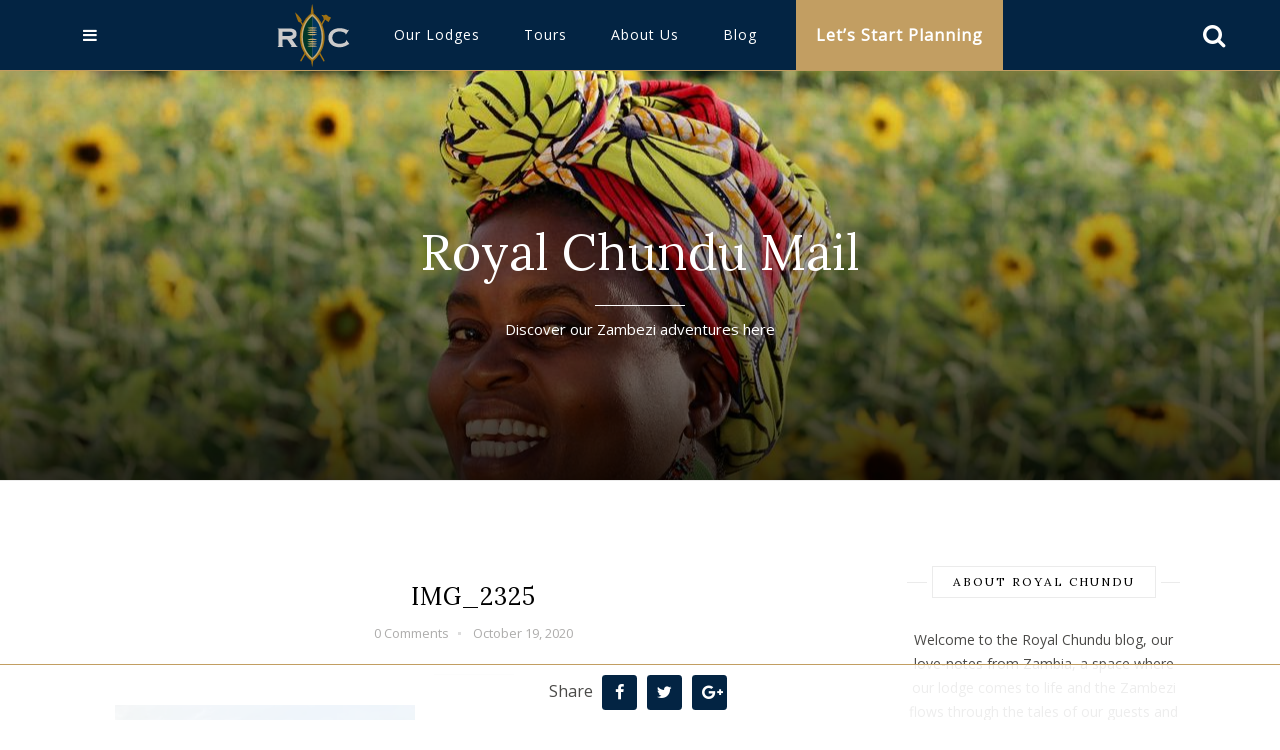

--- FILE ---
content_type: text/html; charset=UTF-8
request_url: https://blog.royalchundu.com/how-why-we-travelled-with-our-family-during-covid-19/img_2325/
body_size: 17269
content:
<!DOCTYPE html>
<html lang="en-US">

<head>

	<meta charset="UTF-8">
	<meta http-equiv="X-UA-Compatible" content="IE=edge">
	<meta name="viewport" content="width=device-width, initial-scale=1">
	<link rel="profile" href="http://gmpg.org/xfn/11" />

	<meta name='robots' content='index, follow, max-image-preview:large, max-snippet:-1, max-video-preview:-1' />

	<!-- This site is optimized with the Yoast SEO plugin v22.2 - https://yoast.com/wordpress/plugins/seo/ -->
	<title>IMG_2325 - The Royal Chundu Experience</title>
	<link rel="canonical" href="https://blog.royalchundu.com/how-why-we-travelled-with-our-family-during-covid-19/img_2325/" />
	<meta property="og:locale" content="en_US" />
	<meta property="og:type" content="article" />
	<meta property="og:title" content="IMG_2325 - The Royal Chundu Experience" />
	<meta property="og:description" content="Africa is wide open... Come and explore Zambia and Kenya, seen here at Segera." />
	<meta property="og:url" content="https://blog.royalchundu.com/how-why-we-travelled-with-our-family-during-covid-19/img_2325/" />
	<meta property="og:site_name" content="The Royal Chundu Experience" />
	<meta property="article:publisher" content="https://www.facebook.com/RoyalChundu/" />
	<meta property="article:modified_time" content="2020-10-19T18:04:20+00:00" />
	<meta property="og:image" content="https://blog.royalchundu.com/how-why-we-travelled-with-our-family-during-covid-19/img_2325" />
	<meta property="og:image:width" content="1080" />
	<meta property="og:image:height" content="941" />
	<meta property="og:image:type" content="image/jpeg" />
	<meta name="twitter:card" content="summary_large_image" />
	<script type="application/ld+json" class="yoast-schema-graph">{"@context":"https://schema.org","@graph":[{"@type":"WebPage","@id":"https://blog.royalchundu.com/how-why-we-travelled-with-our-family-during-covid-19/img_2325/","url":"https://blog.royalchundu.com/how-why-we-travelled-with-our-family-during-covid-19/img_2325/","name":"IMG_2325 - The Royal Chundu Experience","isPartOf":{"@id":"https://blog.royalchundu.com/#website"},"primaryImageOfPage":{"@id":"https://blog.royalchundu.com/how-why-we-travelled-with-our-family-during-covid-19/img_2325/#primaryimage"},"image":{"@id":"https://blog.royalchundu.com/how-why-we-travelled-with-our-family-during-covid-19/img_2325/#primaryimage"},"thumbnailUrl":"https://royalchundu-production.s3.eu-west-1.amazonaws.com/royalchundu-blog/wp-content/uploads/2020/10/IMG_2325.jpg","datePublished":"2020-10-19T18:03:34+00:00","dateModified":"2020-10-19T18:04:20+00:00","breadcrumb":{"@id":"https://blog.royalchundu.com/how-why-we-travelled-with-our-family-during-covid-19/img_2325/#breadcrumb"},"inLanguage":"en-US","potentialAction":[{"@type":"ReadAction","target":["https://blog.royalchundu.com/how-why-we-travelled-with-our-family-during-covid-19/img_2325/"]}]},{"@type":"ImageObject","inLanguage":"en-US","@id":"https://blog.royalchundu.com/how-why-we-travelled-with-our-family-during-covid-19/img_2325/#primaryimage","url":"https://royalchundu-production.s3.eu-west-1.amazonaws.com/royalchundu-blog/wp-content/uploads/2020/10/IMG_2325.jpg","contentUrl":"https://royalchundu-production.s3.eu-west-1.amazonaws.com/royalchundu-blog/wp-content/uploads/2020/10/IMG_2325.jpg","width":1080,"height":941,"caption":"Africa is wide open... Come and explore Zambia and Kenya, seen here at Segera."},{"@type":"BreadcrumbList","@id":"https://blog.royalchundu.com/how-why-we-travelled-with-our-family-during-covid-19/img_2325/#breadcrumb","itemListElement":[{"@type":"ListItem","position":1,"name":"Home","item":"https://blog.royalchundu.com/"},{"@type":"ListItem","position":2,"name":"How &#038; Why We Travelled With Our Family During COVID-19","item":"https://blog.royalchundu.com/how-why-we-travelled-with-our-family-during-covid-19/"},{"@type":"ListItem","position":3,"name":"IMG_2325"}]},{"@type":"WebSite","@id":"https://blog.royalchundu.com/#website","url":"https://blog.royalchundu.com/","name":"The Royal Chundu Experience","description":"Luxury Zambezi Lodges","potentialAction":[{"@type":"SearchAction","target":{"@type":"EntryPoint","urlTemplate":"https://blog.royalchundu.com/?s={search_term_string}"},"query-input":"required name=search_term_string"}],"inLanguage":"en-US"}]}</script>
	<!-- / Yoast SEO plugin. -->


<link rel='dns-prefetch' href='//fonts.googleapis.com' />
<link rel="alternate" type="application/rss+xml" title="The Royal Chundu Experience &raquo; Feed" href="https://blog.royalchundu.com/feed/" />
<link rel="alternate" type="application/rss+xml" title="The Royal Chundu Experience &raquo; Comments Feed" href="https://blog.royalchundu.com/comments/feed/" />
<link rel="alternate" type="application/rss+xml" title="The Royal Chundu Experience &raquo; IMG_2325 Comments Feed" href="https://blog.royalchundu.com/how-why-we-travelled-with-our-family-during-covid-19/img_2325/feed/" />
		<!-- This site uses the Google Analytics by MonsterInsights plugin v8.25.0 - Using Analytics tracking - https://www.monsterinsights.com/ -->
		<!-- Note: MonsterInsights is not currently configured on this site. The site owner needs to authenticate with Google Analytics in the MonsterInsights settings panel. -->
					<!-- No tracking code set -->
				<!-- / Google Analytics by MonsterInsights -->
		<script type="text/javascript">
/* <![CDATA[ */
window._wpemojiSettings = {"baseUrl":"https:\/\/s.w.org\/images\/core\/emoji\/14.0.0\/72x72\/","ext":".png","svgUrl":"https:\/\/s.w.org\/images\/core\/emoji\/14.0.0\/svg\/","svgExt":".svg","source":{"concatemoji":"https:\/\/blog.royalchundu.com\/wp-includes\/js\/wp-emoji-release.min.js?ver=6.4.3"}};
/*! This file is auto-generated */
!function(i,n){var o,s,e;function c(e){try{var t={supportTests:e,timestamp:(new Date).valueOf()};sessionStorage.setItem(o,JSON.stringify(t))}catch(e){}}function p(e,t,n){e.clearRect(0,0,e.canvas.width,e.canvas.height),e.fillText(t,0,0);var t=new Uint32Array(e.getImageData(0,0,e.canvas.width,e.canvas.height).data),r=(e.clearRect(0,0,e.canvas.width,e.canvas.height),e.fillText(n,0,0),new Uint32Array(e.getImageData(0,0,e.canvas.width,e.canvas.height).data));return t.every(function(e,t){return e===r[t]})}function u(e,t,n){switch(t){case"flag":return n(e,"\ud83c\udff3\ufe0f\u200d\u26a7\ufe0f","\ud83c\udff3\ufe0f\u200b\u26a7\ufe0f")?!1:!n(e,"\ud83c\uddfa\ud83c\uddf3","\ud83c\uddfa\u200b\ud83c\uddf3")&&!n(e,"\ud83c\udff4\udb40\udc67\udb40\udc62\udb40\udc65\udb40\udc6e\udb40\udc67\udb40\udc7f","\ud83c\udff4\u200b\udb40\udc67\u200b\udb40\udc62\u200b\udb40\udc65\u200b\udb40\udc6e\u200b\udb40\udc67\u200b\udb40\udc7f");case"emoji":return!n(e,"\ud83e\udef1\ud83c\udffb\u200d\ud83e\udef2\ud83c\udfff","\ud83e\udef1\ud83c\udffb\u200b\ud83e\udef2\ud83c\udfff")}return!1}function f(e,t,n){var r="undefined"!=typeof WorkerGlobalScope&&self instanceof WorkerGlobalScope?new OffscreenCanvas(300,150):i.createElement("canvas"),a=r.getContext("2d",{willReadFrequently:!0}),o=(a.textBaseline="top",a.font="600 32px Arial",{});return e.forEach(function(e){o[e]=t(a,e,n)}),o}function t(e){var t=i.createElement("script");t.src=e,t.defer=!0,i.head.appendChild(t)}"undefined"!=typeof Promise&&(o="wpEmojiSettingsSupports",s=["flag","emoji"],n.supports={everything:!0,everythingExceptFlag:!0},e=new Promise(function(e){i.addEventListener("DOMContentLoaded",e,{once:!0})}),new Promise(function(t){var n=function(){try{var e=JSON.parse(sessionStorage.getItem(o));if("object"==typeof e&&"number"==typeof e.timestamp&&(new Date).valueOf()<e.timestamp+604800&&"object"==typeof e.supportTests)return e.supportTests}catch(e){}return null}();if(!n){if("undefined"!=typeof Worker&&"undefined"!=typeof OffscreenCanvas&&"undefined"!=typeof URL&&URL.createObjectURL&&"undefined"!=typeof Blob)try{var e="postMessage("+f.toString()+"("+[JSON.stringify(s),u.toString(),p.toString()].join(",")+"));",r=new Blob([e],{type:"text/javascript"}),a=new Worker(URL.createObjectURL(r),{name:"wpTestEmojiSupports"});return void(a.onmessage=function(e){c(n=e.data),a.terminate(),t(n)})}catch(e){}c(n=f(s,u,p))}t(n)}).then(function(e){for(var t in e)n.supports[t]=e[t],n.supports.everything=n.supports.everything&&n.supports[t],"flag"!==t&&(n.supports.everythingExceptFlag=n.supports.everythingExceptFlag&&n.supports[t]);n.supports.everythingExceptFlag=n.supports.everythingExceptFlag&&!n.supports.flag,n.DOMReady=!1,n.readyCallback=function(){n.DOMReady=!0}}).then(function(){return e}).then(function(){var e;n.supports.everything||(n.readyCallback(),(e=n.source||{}).concatemoji?t(e.concatemoji):e.wpemoji&&e.twemoji&&(t(e.twemoji),t(e.wpemoji)))}))}((window,document),window._wpemojiSettings);
/* ]]> */
</script>
<style id='wp-emoji-styles-inline-css' type='text/css'>

	img.wp-smiley, img.emoji {
		display: inline !important;
		border: none !important;
		box-shadow: none !important;
		height: 1em !important;
		width: 1em !important;
		margin: 0 0.07em !important;
		vertical-align: -0.1em !important;
		background: none !important;
		padding: 0 !important;
	}
</style>
<link rel='stylesheet' id='wp-block-library-css' href='https://blog.royalchundu.com/wp-includes/css/dist/block-library/style.min.css?ver=6.4.3' type='text/css' media='all' />
<style id='classic-theme-styles-inline-css' type='text/css'>
/*! This file is auto-generated */
.wp-block-button__link{color:#fff;background-color:#32373c;border-radius:9999px;box-shadow:none;text-decoration:none;padding:calc(.667em + 2px) calc(1.333em + 2px);font-size:1.125em}.wp-block-file__button{background:#32373c;color:#fff;text-decoration:none}
</style>
<style id='global-styles-inline-css' type='text/css'>
body{--wp--preset--color--black: #000000;--wp--preset--color--cyan-bluish-gray: #abb8c3;--wp--preset--color--white: #ffffff;--wp--preset--color--pale-pink: #f78da7;--wp--preset--color--vivid-red: #cf2e2e;--wp--preset--color--luminous-vivid-orange: #ff6900;--wp--preset--color--luminous-vivid-amber: #fcb900;--wp--preset--color--light-green-cyan: #7bdcb5;--wp--preset--color--vivid-green-cyan: #00d084;--wp--preset--color--pale-cyan-blue: #8ed1fc;--wp--preset--color--vivid-cyan-blue: #0693e3;--wp--preset--color--vivid-purple: #9b51e0;--wp--preset--gradient--vivid-cyan-blue-to-vivid-purple: linear-gradient(135deg,rgba(6,147,227,1) 0%,rgb(155,81,224) 100%);--wp--preset--gradient--light-green-cyan-to-vivid-green-cyan: linear-gradient(135deg,rgb(122,220,180) 0%,rgb(0,208,130) 100%);--wp--preset--gradient--luminous-vivid-amber-to-luminous-vivid-orange: linear-gradient(135deg,rgba(252,185,0,1) 0%,rgba(255,105,0,1) 100%);--wp--preset--gradient--luminous-vivid-orange-to-vivid-red: linear-gradient(135deg,rgba(255,105,0,1) 0%,rgb(207,46,46) 100%);--wp--preset--gradient--very-light-gray-to-cyan-bluish-gray: linear-gradient(135deg,rgb(238,238,238) 0%,rgb(169,184,195) 100%);--wp--preset--gradient--cool-to-warm-spectrum: linear-gradient(135deg,rgb(74,234,220) 0%,rgb(151,120,209) 20%,rgb(207,42,186) 40%,rgb(238,44,130) 60%,rgb(251,105,98) 80%,rgb(254,248,76) 100%);--wp--preset--gradient--blush-light-purple: linear-gradient(135deg,rgb(255,206,236) 0%,rgb(152,150,240) 100%);--wp--preset--gradient--blush-bordeaux: linear-gradient(135deg,rgb(254,205,165) 0%,rgb(254,45,45) 50%,rgb(107,0,62) 100%);--wp--preset--gradient--luminous-dusk: linear-gradient(135deg,rgb(255,203,112) 0%,rgb(199,81,192) 50%,rgb(65,88,208) 100%);--wp--preset--gradient--pale-ocean: linear-gradient(135deg,rgb(255,245,203) 0%,rgb(182,227,212) 50%,rgb(51,167,181) 100%);--wp--preset--gradient--electric-grass: linear-gradient(135deg,rgb(202,248,128) 0%,rgb(113,206,126) 100%);--wp--preset--gradient--midnight: linear-gradient(135deg,rgb(2,3,129) 0%,rgb(40,116,252) 100%);--wp--preset--font-size--small: 13px;--wp--preset--font-size--medium: 20px;--wp--preset--font-size--large: 36px;--wp--preset--font-size--x-large: 42px;--wp--preset--spacing--20: 0.44rem;--wp--preset--spacing--30: 0.67rem;--wp--preset--spacing--40: 1rem;--wp--preset--spacing--50: 1.5rem;--wp--preset--spacing--60: 2.25rem;--wp--preset--spacing--70: 3.38rem;--wp--preset--spacing--80: 5.06rem;--wp--preset--shadow--natural: 6px 6px 9px rgba(0, 0, 0, 0.2);--wp--preset--shadow--deep: 12px 12px 50px rgba(0, 0, 0, 0.4);--wp--preset--shadow--sharp: 6px 6px 0px rgba(0, 0, 0, 0.2);--wp--preset--shadow--outlined: 6px 6px 0px -3px rgba(255, 255, 255, 1), 6px 6px rgba(0, 0, 0, 1);--wp--preset--shadow--crisp: 6px 6px 0px rgba(0, 0, 0, 1);}:where(.is-layout-flex){gap: 0.5em;}:where(.is-layout-grid){gap: 0.5em;}body .is-layout-flow > .alignleft{float: left;margin-inline-start: 0;margin-inline-end: 2em;}body .is-layout-flow > .alignright{float: right;margin-inline-start: 2em;margin-inline-end: 0;}body .is-layout-flow > .aligncenter{margin-left: auto !important;margin-right: auto !important;}body .is-layout-constrained > .alignleft{float: left;margin-inline-start: 0;margin-inline-end: 2em;}body .is-layout-constrained > .alignright{float: right;margin-inline-start: 2em;margin-inline-end: 0;}body .is-layout-constrained > .aligncenter{margin-left: auto !important;margin-right: auto !important;}body .is-layout-constrained > :where(:not(.alignleft):not(.alignright):not(.alignfull)){max-width: var(--wp--style--global--content-size);margin-left: auto !important;margin-right: auto !important;}body .is-layout-constrained > .alignwide{max-width: var(--wp--style--global--wide-size);}body .is-layout-flex{display: flex;}body .is-layout-flex{flex-wrap: wrap;align-items: center;}body .is-layout-flex > *{margin: 0;}body .is-layout-grid{display: grid;}body .is-layout-grid > *{margin: 0;}:where(.wp-block-columns.is-layout-flex){gap: 2em;}:where(.wp-block-columns.is-layout-grid){gap: 2em;}:where(.wp-block-post-template.is-layout-flex){gap: 1.25em;}:where(.wp-block-post-template.is-layout-grid){gap: 1.25em;}.has-black-color{color: var(--wp--preset--color--black) !important;}.has-cyan-bluish-gray-color{color: var(--wp--preset--color--cyan-bluish-gray) !important;}.has-white-color{color: var(--wp--preset--color--white) !important;}.has-pale-pink-color{color: var(--wp--preset--color--pale-pink) !important;}.has-vivid-red-color{color: var(--wp--preset--color--vivid-red) !important;}.has-luminous-vivid-orange-color{color: var(--wp--preset--color--luminous-vivid-orange) !important;}.has-luminous-vivid-amber-color{color: var(--wp--preset--color--luminous-vivid-amber) !important;}.has-light-green-cyan-color{color: var(--wp--preset--color--light-green-cyan) !important;}.has-vivid-green-cyan-color{color: var(--wp--preset--color--vivid-green-cyan) !important;}.has-pale-cyan-blue-color{color: var(--wp--preset--color--pale-cyan-blue) !important;}.has-vivid-cyan-blue-color{color: var(--wp--preset--color--vivid-cyan-blue) !important;}.has-vivid-purple-color{color: var(--wp--preset--color--vivid-purple) !important;}.has-black-background-color{background-color: var(--wp--preset--color--black) !important;}.has-cyan-bluish-gray-background-color{background-color: var(--wp--preset--color--cyan-bluish-gray) !important;}.has-white-background-color{background-color: var(--wp--preset--color--white) !important;}.has-pale-pink-background-color{background-color: var(--wp--preset--color--pale-pink) !important;}.has-vivid-red-background-color{background-color: var(--wp--preset--color--vivid-red) !important;}.has-luminous-vivid-orange-background-color{background-color: var(--wp--preset--color--luminous-vivid-orange) !important;}.has-luminous-vivid-amber-background-color{background-color: var(--wp--preset--color--luminous-vivid-amber) !important;}.has-light-green-cyan-background-color{background-color: var(--wp--preset--color--light-green-cyan) !important;}.has-vivid-green-cyan-background-color{background-color: var(--wp--preset--color--vivid-green-cyan) !important;}.has-pale-cyan-blue-background-color{background-color: var(--wp--preset--color--pale-cyan-blue) !important;}.has-vivid-cyan-blue-background-color{background-color: var(--wp--preset--color--vivid-cyan-blue) !important;}.has-vivid-purple-background-color{background-color: var(--wp--preset--color--vivid-purple) !important;}.has-black-border-color{border-color: var(--wp--preset--color--black) !important;}.has-cyan-bluish-gray-border-color{border-color: var(--wp--preset--color--cyan-bluish-gray) !important;}.has-white-border-color{border-color: var(--wp--preset--color--white) !important;}.has-pale-pink-border-color{border-color: var(--wp--preset--color--pale-pink) !important;}.has-vivid-red-border-color{border-color: var(--wp--preset--color--vivid-red) !important;}.has-luminous-vivid-orange-border-color{border-color: var(--wp--preset--color--luminous-vivid-orange) !important;}.has-luminous-vivid-amber-border-color{border-color: var(--wp--preset--color--luminous-vivid-amber) !important;}.has-light-green-cyan-border-color{border-color: var(--wp--preset--color--light-green-cyan) !important;}.has-vivid-green-cyan-border-color{border-color: var(--wp--preset--color--vivid-green-cyan) !important;}.has-pale-cyan-blue-border-color{border-color: var(--wp--preset--color--pale-cyan-blue) !important;}.has-vivid-cyan-blue-border-color{border-color: var(--wp--preset--color--vivid-cyan-blue) !important;}.has-vivid-purple-border-color{border-color: var(--wp--preset--color--vivid-purple) !important;}.has-vivid-cyan-blue-to-vivid-purple-gradient-background{background: var(--wp--preset--gradient--vivid-cyan-blue-to-vivid-purple) !important;}.has-light-green-cyan-to-vivid-green-cyan-gradient-background{background: var(--wp--preset--gradient--light-green-cyan-to-vivid-green-cyan) !important;}.has-luminous-vivid-amber-to-luminous-vivid-orange-gradient-background{background: var(--wp--preset--gradient--luminous-vivid-amber-to-luminous-vivid-orange) !important;}.has-luminous-vivid-orange-to-vivid-red-gradient-background{background: var(--wp--preset--gradient--luminous-vivid-orange-to-vivid-red) !important;}.has-very-light-gray-to-cyan-bluish-gray-gradient-background{background: var(--wp--preset--gradient--very-light-gray-to-cyan-bluish-gray) !important;}.has-cool-to-warm-spectrum-gradient-background{background: var(--wp--preset--gradient--cool-to-warm-spectrum) !important;}.has-blush-light-purple-gradient-background{background: var(--wp--preset--gradient--blush-light-purple) !important;}.has-blush-bordeaux-gradient-background{background: var(--wp--preset--gradient--blush-bordeaux) !important;}.has-luminous-dusk-gradient-background{background: var(--wp--preset--gradient--luminous-dusk) !important;}.has-pale-ocean-gradient-background{background: var(--wp--preset--gradient--pale-ocean) !important;}.has-electric-grass-gradient-background{background: var(--wp--preset--gradient--electric-grass) !important;}.has-midnight-gradient-background{background: var(--wp--preset--gradient--midnight) !important;}.has-small-font-size{font-size: var(--wp--preset--font-size--small) !important;}.has-medium-font-size{font-size: var(--wp--preset--font-size--medium) !important;}.has-large-font-size{font-size: var(--wp--preset--font-size--large) !important;}.has-x-large-font-size{font-size: var(--wp--preset--font-size--x-large) !important;}
.wp-block-navigation a:where(:not(.wp-element-button)){color: inherit;}
:where(.wp-block-post-template.is-layout-flex){gap: 1.25em;}:where(.wp-block-post-template.is-layout-grid){gap: 1.25em;}
:where(.wp-block-columns.is-layout-flex){gap: 2em;}:where(.wp-block-columns.is-layout-grid){gap: 2em;}
.wp-block-pullquote{font-size: 1.5em;line-height: 1.6;}
</style>
<link rel='stylesheet' id='db_twitter_feed-default-css' href='https://blog.royalchundu.com/wp-content/plugins/devbuddy-twitter-feed/assets/feed.css?ver=2.2' type='text/css' media='all' />
<link rel='stylesheet' id='garance-style-css' href='https://blog.royalchundu.com/wp-content/themes/garance/style.css?ver=1.2' type='text/css' media='all' />
<link rel='stylesheet' id='garance-child-style-css' href='https://blog.royalchundu.com/wp-content/themes/garance-child/style.css?ver=1.0' type='text/css' media='all' />
<link rel='stylesheet' id='garance-fonts-css' href='https://fonts.googleapis.com/css?family=Cabin%3A400%2C400i%2C500%2C500i%2C600%2C600i%2C700%2C700i%7CPoly%3A400%2C400i&#038;subset=latin%2Clatin-ext' type='text/css' media='all' />
<link rel='stylesheet' id='bootstrap-css' href='https://blog.royalchundu.com/wp-content/themes/garance/css/bootstrap.min.css?ver=1.2' type='text/css' media='all' />
<link rel='stylesheet' id='garance-icons-css' href='https://blog.royalchundu.com/wp-content/themes/garance/css/icons.css?ver=1.2' type='text/css' media='all' />
<link rel='stylesheet' id='garance-responsive-css' href='https://blog.royalchundu.com/wp-content/themes/garance/css/responsive.css?ver=1.2' type='text/css' media='all' />
<link rel='stylesheet' id='garance-custom-style-css' href='https://blog.royalchundu.com/wp-content/themes/garance/css/custom-style.css?ver=1.2' type='text/css' media='all' />
<style id='garance-custom-style-inline-css' type='text/css'>
a:hover,a:focus,dt a,dd a,th a,.cat,.post-content p a,.post-pagination a,.socials > a,.garance-post cite,.tags > a:hover,.simple-socials > a:hover,.comment-list-item span.reply a,.nav-links a,.nav-previous:before,.nav-next:after,.comment-text cite,.logged-in-logout{color:#EF9D87;}button:hover,input[type=button]:hover,input[type=submit]:hover,input[type=reset]:hover,.mc4wp-form-fields input[type=submit]:hover,.wpcf7 .wpcf7-submit:hover,.readmore,.share-post > a:hover,.sticky-post-text,.garance-post blockquote:before,.garance-post blockquote:after,.page-links span{background-color:#EF9D87;}.share-post > a:hover,.tags > a:hover,.comment-text blockquote,.footer-socials > a:hover{border-color:#EF9D87;}.garance-footer {background-color:#f6f6f6;}.logo{padding-top:60px;padding-bottom:60px;}
</style>
<link rel='stylesheet' id='rrssb-css-css' href='https://blog.royalchundu.com/wp-content/plugins/rrssb//rrssb.css' type='text/css' media='all' />
<script type="text/javascript" id="wk-tag-manager-script-js-after">
/* <![CDATA[ */
function shouldTrack(){
var trackLoggedIn = false;
var loggedIn = false;
if(!loggedIn){
return true;
} else if( trackLoggedIn ) {
return true;
}
return false;
}
function hasWKGoogleAnalyticsCookie() {
return (new RegExp('wp_wk_ga_untrack_' + document.location.hostname)).test(document.cookie);
}
if (!hasWKGoogleAnalyticsCookie() && shouldTrack()) {
//Google Tag Manager
(function (w, d, s, l, i) {
w[l] = w[l] || [];
w[l].push({
'gtm.start':
new Date().getTime(), event: 'gtm.js'
});
var f = d.getElementsByTagName(s)[0],
j = d.createElement(s), dl = l != 'dataLayer' ? '&l=' + l : '';
j.async = true;
j.src =
'https://www.googletagmanager.com/gtm.js?id=' + i + dl;
f.parentNode.insertBefore(j, f);
})(window, document, 'script', 'dataLayer', 'GTM-TQHJGZ');
}
/* ]]> */
</script>
<script type="text/javascript" src="https://blog.royalchundu.com/wp-includes/js/jquery/jquery.min.js?ver=3.7.1" id="jquery-core-js"></script>
<script type="text/javascript" src="https://blog.royalchundu.com/wp-includes/js/jquery/jquery-migrate.min.js?ver=3.4.1" id="jquery-migrate-js"></script>
<script type="text/javascript" src="https://blog.royalchundu.com/wp-content/plugins/rrssb//rrssb.min.js" id="rrssb-js-js"></script>
<link rel="https://api.w.org/" href="https://blog.royalchundu.com/wp-json/" /><link rel="alternate" type="application/json" href="https://blog.royalchundu.com/wp-json/wp/v2/media/9351" /><link rel="EditURI" type="application/rsd+xml" title="RSD" href="https://blog.royalchundu.com/xmlrpc.php?rsd" />
<meta name="generator" content="WordPress 6.4.3" />
<link rel='shortlink' href='https://blog.royalchundu.com/?p=9351' />
<link rel="alternate" type="application/json+oembed" href="https://blog.royalchundu.com/wp-json/oembed/1.0/embed?url=https%3A%2F%2Fblog.royalchundu.com%2Fhow-why-we-travelled-with-our-family-during-covid-19%2Fimg_2325%2F" />
<link rel="alternate" type="text/xml+oembed" href="https://blog.royalchundu.com/wp-json/oembed/1.0/embed?url=https%3A%2F%2Fblog.royalchundu.com%2Fhow-why-we-travelled-with-our-family-during-covid-19%2Fimg_2325%2F&#038;format=xml" />
<link rel="shortcut icon" href="https://blog.royalchundu.com/wp-content/themes/royalchundu-blog/static/application/img/favicon.png">		<style type="text/css" id="wp-custom-css">
			a:hover, a:focus, dt a, dd a, th a, .cat, .post-content p a, .post-pagination a, .socials > a, .garance-post cite, .tags > a:hover, .simple-socials > a:hover, .comment-list-item span.reply a, .nav-links a, .nav-previous:before, .nav-next:after, .comment-text cite, .logged-in-logout {
    color: #c29e62 !important;
}		</style>
		<style id="kirki-inline-styles">body,p{font-family:Open Sans;font-weight:400;}.garance-related span,.post-pagination a,.prev-next-posts > a,.signup-btn,.sticky-post-text,h1,h2,h3,h4,h5,h6{font-family:Lora;font-weight:400;}.garance-menu > ul > li,.sidemenu li{font-family:Open Sans;font-size:14px;font-weight:400;text-transform:capitalize;}.post-title{font-family:Lora;font-weight:400;}/* cyrillic-ext */
@font-face {
  font-family: 'Open Sans';
  font-style: normal;
  font-weight: 400;
  font-stretch: normal;
  font-display: swap;
  src: url(https://blog.royalchundu.com/wp-content/fonts/open-sans/font) format('woff');
  unicode-range: U+0460-052F, U+1C80-1C8A, U+20B4, U+2DE0-2DFF, U+A640-A69F, U+FE2E-FE2F;
}
/* cyrillic */
@font-face {
  font-family: 'Open Sans';
  font-style: normal;
  font-weight: 400;
  font-stretch: normal;
  font-display: swap;
  src: url(https://blog.royalchundu.com/wp-content/fonts/open-sans/font) format('woff');
  unicode-range: U+0301, U+0400-045F, U+0490-0491, U+04B0-04B1, U+2116;
}
/* greek-ext */
@font-face {
  font-family: 'Open Sans';
  font-style: normal;
  font-weight: 400;
  font-stretch: normal;
  font-display: swap;
  src: url(https://blog.royalchundu.com/wp-content/fonts/open-sans/font) format('woff');
  unicode-range: U+1F00-1FFF;
}
/* greek */
@font-face {
  font-family: 'Open Sans';
  font-style: normal;
  font-weight: 400;
  font-stretch: normal;
  font-display: swap;
  src: url(https://blog.royalchundu.com/wp-content/fonts/open-sans/font) format('woff');
  unicode-range: U+0370-0377, U+037A-037F, U+0384-038A, U+038C, U+038E-03A1, U+03A3-03FF;
}
/* hebrew */
@font-face {
  font-family: 'Open Sans';
  font-style: normal;
  font-weight: 400;
  font-stretch: normal;
  font-display: swap;
  src: url(https://blog.royalchundu.com/wp-content/fonts/open-sans/font) format('woff');
  unicode-range: U+0307-0308, U+0590-05FF, U+200C-2010, U+20AA, U+25CC, U+FB1D-FB4F;
}
/* math */
@font-face {
  font-family: 'Open Sans';
  font-style: normal;
  font-weight: 400;
  font-stretch: normal;
  font-display: swap;
  src: url(https://blog.royalchundu.com/wp-content/fonts/open-sans/font) format('woff');
  unicode-range: U+0302-0303, U+0305, U+0307-0308, U+0310, U+0312, U+0315, U+031A, U+0326-0327, U+032C, U+032F-0330, U+0332-0333, U+0338, U+033A, U+0346, U+034D, U+0391-03A1, U+03A3-03A9, U+03B1-03C9, U+03D1, U+03D5-03D6, U+03F0-03F1, U+03F4-03F5, U+2016-2017, U+2034-2038, U+203C, U+2040, U+2043, U+2047, U+2050, U+2057, U+205F, U+2070-2071, U+2074-208E, U+2090-209C, U+20D0-20DC, U+20E1, U+20E5-20EF, U+2100-2112, U+2114-2115, U+2117-2121, U+2123-214F, U+2190, U+2192, U+2194-21AE, U+21B0-21E5, U+21F1-21F2, U+21F4-2211, U+2213-2214, U+2216-22FF, U+2308-230B, U+2310, U+2319, U+231C-2321, U+2336-237A, U+237C, U+2395, U+239B-23B7, U+23D0, U+23DC-23E1, U+2474-2475, U+25AF, U+25B3, U+25B7, U+25BD, U+25C1, U+25CA, U+25CC, U+25FB, U+266D-266F, U+27C0-27FF, U+2900-2AFF, U+2B0E-2B11, U+2B30-2B4C, U+2BFE, U+3030, U+FF5B, U+FF5D, U+1D400-1D7FF, U+1EE00-1EEFF;
}
/* symbols */
@font-face {
  font-family: 'Open Sans';
  font-style: normal;
  font-weight: 400;
  font-stretch: normal;
  font-display: swap;
  src: url(https://blog.royalchundu.com/wp-content/fonts/open-sans/font) format('woff');
  unicode-range: U+0001-000C, U+000E-001F, U+007F-009F, U+20DD-20E0, U+20E2-20E4, U+2150-218F, U+2190, U+2192, U+2194-2199, U+21AF, U+21E6-21F0, U+21F3, U+2218-2219, U+2299, U+22C4-22C6, U+2300-243F, U+2440-244A, U+2460-24FF, U+25A0-27BF, U+2800-28FF, U+2921-2922, U+2981, U+29BF, U+29EB, U+2B00-2BFF, U+4DC0-4DFF, U+FFF9-FFFB, U+10140-1018E, U+10190-1019C, U+101A0, U+101D0-101FD, U+102E0-102FB, U+10E60-10E7E, U+1D2C0-1D2D3, U+1D2E0-1D37F, U+1F000-1F0FF, U+1F100-1F1AD, U+1F1E6-1F1FF, U+1F30D-1F30F, U+1F315, U+1F31C, U+1F31E, U+1F320-1F32C, U+1F336, U+1F378, U+1F37D, U+1F382, U+1F393-1F39F, U+1F3A7-1F3A8, U+1F3AC-1F3AF, U+1F3C2, U+1F3C4-1F3C6, U+1F3CA-1F3CE, U+1F3D4-1F3E0, U+1F3ED, U+1F3F1-1F3F3, U+1F3F5-1F3F7, U+1F408, U+1F415, U+1F41F, U+1F426, U+1F43F, U+1F441-1F442, U+1F444, U+1F446-1F449, U+1F44C-1F44E, U+1F453, U+1F46A, U+1F47D, U+1F4A3, U+1F4B0, U+1F4B3, U+1F4B9, U+1F4BB, U+1F4BF, U+1F4C8-1F4CB, U+1F4D6, U+1F4DA, U+1F4DF, U+1F4E3-1F4E6, U+1F4EA-1F4ED, U+1F4F7, U+1F4F9-1F4FB, U+1F4FD-1F4FE, U+1F503, U+1F507-1F50B, U+1F50D, U+1F512-1F513, U+1F53E-1F54A, U+1F54F-1F5FA, U+1F610, U+1F650-1F67F, U+1F687, U+1F68D, U+1F691, U+1F694, U+1F698, U+1F6AD, U+1F6B2, U+1F6B9-1F6BA, U+1F6BC, U+1F6C6-1F6CF, U+1F6D3-1F6D7, U+1F6E0-1F6EA, U+1F6F0-1F6F3, U+1F6F7-1F6FC, U+1F700-1F7FF, U+1F800-1F80B, U+1F810-1F847, U+1F850-1F859, U+1F860-1F887, U+1F890-1F8AD, U+1F8B0-1F8BB, U+1F8C0-1F8C1, U+1F900-1F90B, U+1F93B, U+1F946, U+1F984, U+1F996, U+1F9E9, U+1FA00-1FA6F, U+1FA70-1FA7C, U+1FA80-1FA89, U+1FA8F-1FAC6, U+1FACE-1FADC, U+1FADF-1FAE9, U+1FAF0-1FAF8, U+1FB00-1FBFF;
}
/* vietnamese */
@font-face {
  font-family: 'Open Sans';
  font-style: normal;
  font-weight: 400;
  font-stretch: normal;
  font-display: swap;
  src: url(https://blog.royalchundu.com/wp-content/fonts/open-sans/font) format('woff');
  unicode-range: U+0102-0103, U+0110-0111, U+0128-0129, U+0168-0169, U+01A0-01A1, U+01AF-01B0, U+0300-0301, U+0303-0304, U+0308-0309, U+0323, U+0329, U+1EA0-1EF9, U+20AB;
}
/* latin-ext */
@font-face {
  font-family: 'Open Sans';
  font-style: normal;
  font-weight: 400;
  font-stretch: normal;
  font-display: swap;
  src: url(https://blog.royalchundu.com/wp-content/fonts/open-sans/font) format('woff');
  unicode-range: U+0100-02BA, U+02BD-02C5, U+02C7-02CC, U+02CE-02D7, U+02DD-02FF, U+0304, U+0308, U+0329, U+1D00-1DBF, U+1E00-1E9F, U+1EF2-1EFF, U+2020, U+20A0-20AB, U+20AD-20C0, U+2113, U+2C60-2C7F, U+A720-A7FF;
}
/* latin */
@font-face {
  font-family: 'Open Sans';
  font-style: normal;
  font-weight: 400;
  font-stretch: normal;
  font-display: swap;
  src: url(https://blog.royalchundu.com/wp-content/fonts/open-sans/font) format('woff');
  unicode-range: U+0000-00FF, U+0131, U+0152-0153, U+02BB-02BC, U+02C6, U+02DA, U+02DC, U+0304, U+0308, U+0329, U+2000-206F, U+20AC, U+2122, U+2191, U+2193, U+2212, U+2215, U+FEFF, U+FFFD;
}/* cyrillic-ext */
@font-face {
  font-family: 'Lora';
  font-style: normal;
  font-weight: 400;
  font-display: swap;
  src: url(https://blog.royalchundu.com/wp-content/fonts/lora/font) format('woff');
  unicode-range: U+0460-052F, U+1C80-1C8A, U+20B4, U+2DE0-2DFF, U+A640-A69F, U+FE2E-FE2F;
}
/* cyrillic */
@font-face {
  font-family: 'Lora';
  font-style: normal;
  font-weight: 400;
  font-display: swap;
  src: url(https://blog.royalchundu.com/wp-content/fonts/lora/font) format('woff');
  unicode-range: U+0301, U+0400-045F, U+0490-0491, U+04B0-04B1, U+2116;
}
/* math */
@font-face {
  font-family: 'Lora';
  font-style: normal;
  font-weight: 400;
  font-display: swap;
  src: url(https://blog.royalchundu.com/wp-content/fonts/lora/font) format('woff');
  unicode-range: U+0302-0303, U+0305, U+0307-0308, U+0310, U+0312, U+0315, U+031A, U+0326-0327, U+032C, U+032F-0330, U+0332-0333, U+0338, U+033A, U+0346, U+034D, U+0391-03A1, U+03A3-03A9, U+03B1-03C9, U+03D1, U+03D5-03D6, U+03F0-03F1, U+03F4-03F5, U+2016-2017, U+2034-2038, U+203C, U+2040, U+2043, U+2047, U+2050, U+2057, U+205F, U+2070-2071, U+2074-208E, U+2090-209C, U+20D0-20DC, U+20E1, U+20E5-20EF, U+2100-2112, U+2114-2115, U+2117-2121, U+2123-214F, U+2190, U+2192, U+2194-21AE, U+21B0-21E5, U+21F1-21F2, U+21F4-2211, U+2213-2214, U+2216-22FF, U+2308-230B, U+2310, U+2319, U+231C-2321, U+2336-237A, U+237C, U+2395, U+239B-23B7, U+23D0, U+23DC-23E1, U+2474-2475, U+25AF, U+25B3, U+25B7, U+25BD, U+25C1, U+25CA, U+25CC, U+25FB, U+266D-266F, U+27C0-27FF, U+2900-2AFF, U+2B0E-2B11, U+2B30-2B4C, U+2BFE, U+3030, U+FF5B, U+FF5D, U+1D400-1D7FF, U+1EE00-1EEFF;
}
/* symbols */
@font-face {
  font-family: 'Lora';
  font-style: normal;
  font-weight: 400;
  font-display: swap;
  src: url(https://blog.royalchundu.com/wp-content/fonts/lora/font) format('woff');
  unicode-range: U+0001-000C, U+000E-001F, U+007F-009F, U+20DD-20E0, U+20E2-20E4, U+2150-218F, U+2190, U+2192, U+2194-2199, U+21AF, U+21E6-21F0, U+21F3, U+2218-2219, U+2299, U+22C4-22C6, U+2300-243F, U+2440-244A, U+2460-24FF, U+25A0-27BF, U+2800-28FF, U+2921-2922, U+2981, U+29BF, U+29EB, U+2B00-2BFF, U+4DC0-4DFF, U+FFF9-FFFB, U+10140-1018E, U+10190-1019C, U+101A0, U+101D0-101FD, U+102E0-102FB, U+10E60-10E7E, U+1D2C0-1D2D3, U+1D2E0-1D37F, U+1F000-1F0FF, U+1F100-1F1AD, U+1F1E6-1F1FF, U+1F30D-1F30F, U+1F315, U+1F31C, U+1F31E, U+1F320-1F32C, U+1F336, U+1F378, U+1F37D, U+1F382, U+1F393-1F39F, U+1F3A7-1F3A8, U+1F3AC-1F3AF, U+1F3C2, U+1F3C4-1F3C6, U+1F3CA-1F3CE, U+1F3D4-1F3E0, U+1F3ED, U+1F3F1-1F3F3, U+1F3F5-1F3F7, U+1F408, U+1F415, U+1F41F, U+1F426, U+1F43F, U+1F441-1F442, U+1F444, U+1F446-1F449, U+1F44C-1F44E, U+1F453, U+1F46A, U+1F47D, U+1F4A3, U+1F4B0, U+1F4B3, U+1F4B9, U+1F4BB, U+1F4BF, U+1F4C8-1F4CB, U+1F4D6, U+1F4DA, U+1F4DF, U+1F4E3-1F4E6, U+1F4EA-1F4ED, U+1F4F7, U+1F4F9-1F4FB, U+1F4FD-1F4FE, U+1F503, U+1F507-1F50B, U+1F50D, U+1F512-1F513, U+1F53E-1F54A, U+1F54F-1F5FA, U+1F610, U+1F650-1F67F, U+1F687, U+1F68D, U+1F691, U+1F694, U+1F698, U+1F6AD, U+1F6B2, U+1F6B9-1F6BA, U+1F6BC, U+1F6C6-1F6CF, U+1F6D3-1F6D7, U+1F6E0-1F6EA, U+1F6F0-1F6F3, U+1F6F7-1F6FC, U+1F700-1F7FF, U+1F800-1F80B, U+1F810-1F847, U+1F850-1F859, U+1F860-1F887, U+1F890-1F8AD, U+1F8B0-1F8BB, U+1F8C0-1F8C1, U+1F900-1F90B, U+1F93B, U+1F946, U+1F984, U+1F996, U+1F9E9, U+1FA00-1FA6F, U+1FA70-1FA7C, U+1FA80-1FA89, U+1FA8F-1FAC6, U+1FACE-1FADC, U+1FADF-1FAE9, U+1FAF0-1FAF8, U+1FB00-1FBFF;
}
/* vietnamese */
@font-face {
  font-family: 'Lora';
  font-style: normal;
  font-weight: 400;
  font-display: swap;
  src: url(https://blog.royalchundu.com/wp-content/fonts/lora/font) format('woff');
  unicode-range: U+0102-0103, U+0110-0111, U+0128-0129, U+0168-0169, U+01A0-01A1, U+01AF-01B0, U+0300-0301, U+0303-0304, U+0308-0309, U+0323, U+0329, U+1EA0-1EF9, U+20AB;
}
/* latin-ext */
@font-face {
  font-family: 'Lora';
  font-style: normal;
  font-weight: 400;
  font-display: swap;
  src: url(https://blog.royalchundu.com/wp-content/fonts/lora/font) format('woff');
  unicode-range: U+0100-02BA, U+02BD-02C5, U+02C7-02CC, U+02CE-02D7, U+02DD-02FF, U+0304, U+0308, U+0329, U+1D00-1DBF, U+1E00-1E9F, U+1EF2-1EFF, U+2020, U+20A0-20AB, U+20AD-20C0, U+2113, U+2C60-2C7F, U+A720-A7FF;
}
/* latin */
@font-face {
  font-family: 'Lora';
  font-style: normal;
  font-weight: 400;
  font-display: swap;
  src: url(https://blog.royalchundu.com/wp-content/fonts/lora/font) format('woff');
  unicode-range: U+0000-00FF, U+0131, U+0152-0153, U+02BB-02BC, U+02C6, U+02DA, U+02DC, U+0304, U+0308, U+0329, U+2000-206F, U+20AC, U+2122, U+2191, U+2193, U+2212, U+2215, U+FEFF, U+FFFD;
}/* cyrillic-ext */
@font-face {
  font-family: 'Open Sans';
  font-style: normal;
  font-weight: 400;
  font-stretch: normal;
  font-display: swap;
  src: url(https://blog.royalchundu.com/wp-content/fonts/open-sans/font) format('woff');
  unicode-range: U+0460-052F, U+1C80-1C8A, U+20B4, U+2DE0-2DFF, U+A640-A69F, U+FE2E-FE2F;
}
/* cyrillic */
@font-face {
  font-family: 'Open Sans';
  font-style: normal;
  font-weight: 400;
  font-stretch: normal;
  font-display: swap;
  src: url(https://blog.royalchundu.com/wp-content/fonts/open-sans/font) format('woff');
  unicode-range: U+0301, U+0400-045F, U+0490-0491, U+04B0-04B1, U+2116;
}
/* greek-ext */
@font-face {
  font-family: 'Open Sans';
  font-style: normal;
  font-weight: 400;
  font-stretch: normal;
  font-display: swap;
  src: url(https://blog.royalchundu.com/wp-content/fonts/open-sans/font) format('woff');
  unicode-range: U+1F00-1FFF;
}
/* greek */
@font-face {
  font-family: 'Open Sans';
  font-style: normal;
  font-weight: 400;
  font-stretch: normal;
  font-display: swap;
  src: url(https://blog.royalchundu.com/wp-content/fonts/open-sans/font) format('woff');
  unicode-range: U+0370-0377, U+037A-037F, U+0384-038A, U+038C, U+038E-03A1, U+03A3-03FF;
}
/* hebrew */
@font-face {
  font-family: 'Open Sans';
  font-style: normal;
  font-weight: 400;
  font-stretch: normal;
  font-display: swap;
  src: url(https://blog.royalchundu.com/wp-content/fonts/open-sans/font) format('woff');
  unicode-range: U+0307-0308, U+0590-05FF, U+200C-2010, U+20AA, U+25CC, U+FB1D-FB4F;
}
/* math */
@font-face {
  font-family: 'Open Sans';
  font-style: normal;
  font-weight: 400;
  font-stretch: normal;
  font-display: swap;
  src: url(https://blog.royalchundu.com/wp-content/fonts/open-sans/font) format('woff');
  unicode-range: U+0302-0303, U+0305, U+0307-0308, U+0310, U+0312, U+0315, U+031A, U+0326-0327, U+032C, U+032F-0330, U+0332-0333, U+0338, U+033A, U+0346, U+034D, U+0391-03A1, U+03A3-03A9, U+03B1-03C9, U+03D1, U+03D5-03D6, U+03F0-03F1, U+03F4-03F5, U+2016-2017, U+2034-2038, U+203C, U+2040, U+2043, U+2047, U+2050, U+2057, U+205F, U+2070-2071, U+2074-208E, U+2090-209C, U+20D0-20DC, U+20E1, U+20E5-20EF, U+2100-2112, U+2114-2115, U+2117-2121, U+2123-214F, U+2190, U+2192, U+2194-21AE, U+21B0-21E5, U+21F1-21F2, U+21F4-2211, U+2213-2214, U+2216-22FF, U+2308-230B, U+2310, U+2319, U+231C-2321, U+2336-237A, U+237C, U+2395, U+239B-23B7, U+23D0, U+23DC-23E1, U+2474-2475, U+25AF, U+25B3, U+25B7, U+25BD, U+25C1, U+25CA, U+25CC, U+25FB, U+266D-266F, U+27C0-27FF, U+2900-2AFF, U+2B0E-2B11, U+2B30-2B4C, U+2BFE, U+3030, U+FF5B, U+FF5D, U+1D400-1D7FF, U+1EE00-1EEFF;
}
/* symbols */
@font-face {
  font-family: 'Open Sans';
  font-style: normal;
  font-weight: 400;
  font-stretch: normal;
  font-display: swap;
  src: url(https://blog.royalchundu.com/wp-content/fonts/open-sans/font) format('woff');
  unicode-range: U+0001-000C, U+000E-001F, U+007F-009F, U+20DD-20E0, U+20E2-20E4, U+2150-218F, U+2190, U+2192, U+2194-2199, U+21AF, U+21E6-21F0, U+21F3, U+2218-2219, U+2299, U+22C4-22C6, U+2300-243F, U+2440-244A, U+2460-24FF, U+25A0-27BF, U+2800-28FF, U+2921-2922, U+2981, U+29BF, U+29EB, U+2B00-2BFF, U+4DC0-4DFF, U+FFF9-FFFB, U+10140-1018E, U+10190-1019C, U+101A0, U+101D0-101FD, U+102E0-102FB, U+10E60-10E7E, U+1D2C0-1D2D3, U+1D2E0-1D37F, U+1F000-1F0FF, U+1F100-1F1AD, U+1F1E6-1F1FF, U+1F30D-1F30F, U+1F315, U+1F31C, U+1F31E, U+1F320-1F32C, U+1F336, U+1F378, U+1F37D, U+1F382, U+1F393-1F39F, U+1F3A7-1F3A8, U+1F3AC-1F3AF, U+1F3C2, U+1F3C4-1F3C6, U+1F3CA-1F3CE, U+1F3D4-1F3E0, U+1F3ED, U+1F3F1-1F3F3, U+1F3F5-1F3F7, U+1F408, U+1F415, U+1F41F, U+1F426, U+1F43F, U+1F441-1F442, U+1F444, U+1F446-1F449, U+1F44C-1F44E, U+1F453, U+1F46A, U+1F47D, U+1F4A3, U+1F4B0, U+1F4B3, U+1F4B9, U+1F4BB, U+1F4BF, U+1F4C8-1F4CB, U+1F4D6, U+1F4DA, U+1F4DF, U+1F4E3-1F4E6, U+1F4EA-1F4ED, U+1F4F7, U+1F4F9-1F4FB, U+1F4FD-1F4FE, U+1F503, U+1F507-1F50B, U+1F50D, U+1F512-1F513, U+1F53E-1F54A, U+1F54F-1F5FA, U+1F610, U+1F650-1F67F, U+1F687, U+1F68D, U+1F691, U+1F694, U+1F698, U+1F6AD, U+1F6B2, U+1F6B9-1F6BA, U+1F6BC, U+1F6C6-1F6CF, U+1F6D3-1F6D7, U+1F6E0-1F6EA, U+1F6F0-1F6F3, U+1F6F7-1F6FC, U+1F700-1F7FF, U+1F800-1F80B, U+1F810-1F847, U+1F850-1F859, U+1F860-1F887, U+1F890-1F8AD, U+1F8B0-1F8BB, U+1F8C0-1F8C1, U+1F900-1F90B, U+1F93B, U+1F946, U+1F984, U+1F996, U+1F9E9, U+1FA00-1FA6F, U+1FA70-1FA7C, U+1FA80-1FA89, U+1FA8F-1FAC6, U+1FACE-1FADC, U+1FADF-1FAE9, U+1FAF0-1FAF8, U+1FB00-1FBFF;
}
/* vietnamese */
@font-face {
  font-family: 'Open Sans';
  font-style: normal;
  font-weight: 400;
  font-stretch: normal;
  font-display: swap;
  src: url(https://blog.royalchundu.com/wp-content/fonts/open-sans/font) format('woff');
  unicode-range: U+0102-0103, U+0110-0111, U+0128-0129, U+0168-0169, U+01A0-01A1, U+01AF-01B0, U+0300-0301, U+0303-0304, U+0308-0309, U+0323, U+0329, U+1EA0-1EF9, U+20AB;
}
/* latin-ext */
@font-face {
  font-family: 'Open Sans';
  font-style: normal;
  font-weight: 400;
  font-stretch: normal;
  font-display: swap;
  src: url(https://blog.royalchundu.com/wp-content/fonts/open-sans/font) format('woff');
  unicode-range: U+0100-02BA, U+02BD-02C5, U+02C7-02CC, U+02CE-02D7, U+02DD-02FF, U+0304, U+0308, U+0329, U+1D00-1DBF, U+1E00-1E9F, U+1EF2-1EFF, U+2020, U+20A0-20AB, U+20AD-20C0, U+2113, U+2C60-2C7F, U+A720-A7FF;
}
/* latin */
@font-face {
  font-family: 'Open Sans';
  font-style: normal;
  font-weight: 400;
  font-stretch: normal;
  font-display: swap;
  src: url(https://blog.royalchundu.com/wp-content/fonts/open-sans/font) format('woff');
  unicode-range: U+0000-00FF, U+0131, U+0152-0153, U+02BB-02BC, U+02C6, U+02DA, U+02DC, U+0304, U+0308, U+0329, U+2000-206F, U+20AC, U+2122, U+2191, U+2193, U+2212, U+2215, U+FEFF, U+FFFD;
}/* cyrillic-ext */
@font-face {
  font-family: 'Lora';
  font-style: normal;
  font-weight: 400;
  font-display: swap;
  src: url(https://blog.royalchundu.com/wp-content/fonts/lora/font) format('woff');
  unicode-range: U+0460-052F, U+1C80-1C8A, U+20B4, U+2DE0-2DFF, U+A640-A69F, U+FE2E-FE2F;
}
/* cyrillic */
@font-face {
  font-family: 'Lora';
  font-style: normal;
  font-weight: 400;
  font-display: swap;
  src: url(https://blog.royalchundu.com/wp-content/fonts/lora/font) format('woff');
  unicode-range: U+0301, U+0400-045F, U+0490-0491, U+04B0-04B1, U+2116;
}
/* math */
@font-face {
  font-family: 'Lora';
  font-style: normal;
  font-weight: 400;
  font-display: swap;
  src: url(https://blog.royalchundu.com/wp-content/fonts/lora/font) format('woff');
  unicode-range: U+0302-0303, U+0305, U+0307-0308, U+0310, U+0312, U+0315, U+031A, U+0326-0327, U+032C, U+032F-0330, U+0332-0333, U+0338, U+033A, U+0346, U+034D, U+0391-03A1, U+03A3-03A9, U+03B1-03C9, U+03D1, U+03D5-03D6, U+03F0-03F1, U+03F4-03F5, U+2016-2017, U+2034-2038, U+203C, U+2040, U+2043, U+2047, U+2050, U+2057, U+205F, U+2070-2071, U+2074-208E, U+2090-209C, U+20D0-20DC, U+20E1, U+20E5-20EF, U+2100-2112, U+2114-2115, U+2117-2121, U+2123-214F, U+2190, U+2192, U+2194-21AE, U+21B0-21E5, U+21F1-21F2, U+21F4-2211, U+2213-2214, U+2216-22FF, U+2308-230B, U+2310, U+2319, U+231C-2321, U+2336-237A, U+237C, U+2395, U+239B-23B7, U+23D0, U+23DC-23E1, U+2474-2475, U+25AF, U+25B3, U+25B7, U+25BD, U+25C1, U+25CA, U+25CC, U+25FB, U+266D-266F, U+27C0-27FF, U+2900-2AFF, U+2B0E-2B11, U+2B30-2B4C, U+2BFE, U+3030, U+FF5B, U+FF5D, U+1D400-1D7FF, U+1EE00-1EEFF;
}
/* symbols */
@font-face {
  font-family: 'Lora';
  font-style: normal;
  font-weight: 400;
  font-display: swap;
  src: url(https://blog.royalchundu.com/wp-content/fonts/lora/font) format('woff');
  unicode-range: U+0001-000C, U+000E-001F, U+007F-009F, U+20DD-20E0, U+20E2-20E4, U+2150-218F, U+2190, U+2192, U+2194-2199, U+21AF, U+21E6-21F0, U+21F3, U+2218-2219, U+2299, U+22C4-22C6, U+2300-243F, U+2440-244A, U+2460-24FF, U+25A0-27BF, U+2800-28FF, U+2921-2922, U+2981, U+29BF, U+29EB, U+2B00-2BFF, U+4DC0-4DFF, U+FFF9-FFFB, U+10140-1018E, U+10190-1019C, U+101A0, U+101D0-101FD, U+102E0-102FB, U+10E60-10E7E, U+1D2C0-1D2D3, U+1D2E0-1D37F, U+1F000-1F0FF, U+1F100-1F1AD, U+1F1E6-1F1FF, U+1F30D-1F30F, U+1F315, U+1F31C, U+1F31E, U+1F320-1F32C, U+1F336, U+1F378, U+1F37D, U+1F382, U+1F393-1F39F, U+1F3A7-1F3A8, U+1F3AC-1F3AF, U+1F3C2, U+1F3C4-1F3C6, U+1F3CA-1F3CE, U+1F3D4-1F3E0, U+1F3ED, U+1F3F1-1F3F3, U+1F3F5-1F3F7, U+1F408, U+1F415, U+1F41F, U+1F426, U+1F43F, U+1F441-1F442, U+1F444, U+1F446-1F449, U+1F44C-1F44E, U+1F453, U+1F46A, U+1F47D, U+1F4A3, U+1F4B0, U+1F4B3, U+1F4B9, U+1F4BB, U+1F4BF, U+1F4C8-1F4CB, U+1F4D6, U+1F4DA, U+1F4DF, U+1F4E3-1F4E6, U+1F4EA-1F4ED, U+1F4F7, U+1F4F9-1F4FB, U+1F4FD-1F4FE, U+1F503, U+1F507-1F50B, U+1F50D, U+1F512-1F513, U+1F53E-1F54A, U+1F54F-1F5FA, U+1F610, U+1F650-1F67F, U+1F687, U+1F68D, U+1F691, U+1F694, U+1F698, U+1F6AD, U+1F6B2, U+1F6B9-1F6BA, U+1F6BC, U+1F6C6-1F6CF, U+1F6D3-1F6D7, U+1F6E0-1F6EA, U+1F6F0-1F6F3, U+1F6F7-1F6FC, U+1F700-1F7FF, U+1F800-1F80B, U+1F810-1F847, U+1F850-1F859, U+1F860-1F887, U+1F890-1F8AD, U+1F8B0-1F8BB, U+1F8C0-1F8C1, U+1F900-1F90B, U+1F93B, U+1F946, U+1F984, U+1F996, U+1F9E9, U+1FA00-1FA6F, U+1FA70-1FA7C, U+1FA80-1FA89, U+1FA8F-1FAC6, U+1FACE-1FADC, U+1FADF-1FAE9, U+1FAF0-1FAF8, U+1FB00-1FBFF;
}
/* vietnamese */
@font-face {
  font-family: 'Lora';
  font-style: normal;
  font-weight: 400;
  font-display: swap;
  src: url(https://blog.royalchundu.com/wp-content/fonts/lora/font) format('woff');
  unicode-range: U+0102-0103, U+0110-0111, U+0128-0129, U+0168-0169, U+01A0-01A1, U+01AF-01B0, U+0300-0301, U+0303-0304, U+0308-0309, U+0323, U+0329, U+1EA0-1EF9, U+20AB;
}
/* latin-ext */
@font-face {
  font-family: 'Lora';
  font-style: normal;
  font-weight: 400;
  font-display: swap;
  src: url(https://blog.royalchundu.com/wp-content/fonts/lora/font) format('woff');
  unicode-range: U+0100-02BA, U+02BD-02C5, U+02C7-02CC, U+02CE-02D7, U+02DD-02FF, U+0304, U+0308, U+0329, U+1D00-1DBF, U+1E00-1E9F, U+1EF2-1EFF, U+2020, U+20A0-20AB, U+20AD-20C0, U+2113, U+2C60-2C7F, U+A720-A7FF;
}
/* latin */
@font-face {
  font-family: 'Lora';
  font-style: normal;
  font-weight: 400;
  font-display: swap;
  src: url(https://blog.royalchundu.com/wp-content/fonts/lora/font) format('woff');
  unicode-range: U+0000-00FF, U+0131, U+0152-0153, U+02BB-02BC, U+02C6, U+02DA, U+02DC, U+0304, U+0308, U+0329, U+2000-206F, U+20AC, U+2122, U+2191, U+2193, U+2212, U+2215, U+FEFF, U+FFFD;
}/* cyrillic-ext */
@font-face {
  font-family: 'Open Sans';
  font-style: normal;
  font-weight: 400;
  font-stretch: normal;
  font-display: swap;
  src: url(https://blog.royalchundu.com/wp-content/fonts/open-sans/font) format('woff');
  unicode-range: U+0460-052F, U+1C80-1C8A, U+20B4, U+2DE0-2DFF, U+A640-A69F, U+FE2E-FE2F;
}
/* cyrillic */
@font-face {
  font-family: 'Open Sans';
  font-style: normal;
  font-weight: 400;
  font-stretch: normal;
  font-display: swap;
  src: url(https://blog.royalchundu.com/wp-content/fonts/open-sans/font) format('woff');
  unicode-range: U+0301, U+0400-045F, U+0490-0491, U+04B0-04B1, U+2116;
}
/* greek-ext */
@font-face {
  font-family: 'Open Sans';
  font-style: normal;
  font-weight: 400;
  font-stretch: normal;
  font-display: swap;
  src: url(https://blog.royalchundu.com/wp-content/fonts/open-sans/font) format('woff');
  unicode-range: U+1F00-1FFF;
}
/* greek */
@font-face {
  font-family: 'Open Sans';
  font-style: normal;
  font-weight: 400;
  font-stretch: normal;
  font-display: swap;
  src: url(https://blog.royalchundu.com/wp-content/fonts/open-sans/font) format('woff');
  unicode-range: U+0370-0377, U+037A-037F, U+0384-038A, U+038C, U+038E-03A1, U+03A3-03FF;
}
/* hebrew */
@font-face {
  font-family: 'Open Sans';
  font-style: normal;
  font-weight: 400;
  font-stretch: normal;
  font-display: swap;
  src: url(https://blog.royalchundu.com/wp-content/fonts/open-sans/font) format('woff');
  unicode-range: U+0307-0308, U+0590-05FF, U+200C-2010, U+20AA, U+25CC, U+FB1D-FB4F;
}
/* math */
@font-face {
  font-family: 'Open Sans';
  font-style: normal;
  font-weight: 400;
  font-stretch: normal;
  font-display: swap;
  src: url(https://blog.royalchundu.com/wp-content/fonts/open-sans/font) format('woff');
  unicode-range: U+0302-0303, U+0305, U+0307-0308, U+0310, U+0312, U+0315, U+031A, U+0326-0327, U+032C, U+032F-0330, U+0332-0333, U+0338, U+033A, U+0346, U+034D, U+0391-03A1, U+03A3-03A9, U+03B1-03C9, U+03D1, U+03D5-03D6, U+03F0-03F1, U+03F4-03F5, U+2016-2017, U+2034-2038, U+203C, U+2040, U+2043, U+2047, U+2050, U+2057, U+205F, U+2070-2071, U+2074-208E, U+2090-209C, U+20D0-20DC, U+20E1, U+20E5-20EF, U+2100-2112, U+2114-2115, U+2117-2121, U+2123-214F, U+2190, U+2192, U+2194-21AE, U+21B0-21E5, U+21F1-21F2, U+21F4-2211, U+2213-2214, U+2216-22FF, U+2308-230B, U+2310, U+2319, U+231C-2321, U+2336-237A, U+237C, U+2395, U+239B-23B7, U+23D0, U+23DC-23E1, U+2474-2475, U+25AF, U+25B3, U+25B7, U+25BD, U+25C1, U+25CA, U+25CC, U+25FB, U+266D-266F, U+27C0-27FF, U+2900-2AFF, U+2B0E-2B11, U+2B30-2B4C, U+2BFE, U+3030, U+FF5B, U+FF5D, U+1D400-1D7FF, U+1EE00-1EEFF;
}
/* symbols */
@font-face {
  font-family: 'Open Sans';
  font-style: normal;
  font-weight: 400;
  font-stretch: normal;
  font-display: swap;
  src: url(https://blog.royalchundu.com/wp-content/fonts/open-sans/font) format('woff');
  unicode-range: U+0001-000C, U+000E-001F, U+007F-009F, U+20DD-20E0, U+20E2-20E4, U+2150-218F, U+2190, U+2192, U+2194-2199, U+21AF, U+21E6-21F0, U+21F3, U+2218-2219, U+2299, U+22C4-22C6, U+2300-243F, U+2440-244A, U+2460-24FF, U+25A0-27BF, U+2800-28FF, U+2921-2922, U+2981, U+29BF, U+29EB, U+2B00-2BFF, U+4DC0-4DFF, U+FFF9-FFFB, U+10140-1018E, U+10190-1019C, U+101A0, U+101D0-101FD, U+102E0-102FB, U+10E60-10E7E, U+1D2C0-1D2D3, U+1D2E0-1D37F, U+1F000-1F0FF, U+1F100-1F1AD, U+1F1E6-1F1FF, U+1F30D-1F30F, U+1F315, U+1F31C, U+1F31E, U+1F320-1F32C, U+1F336, U+1F378, U+1F37D, U+1F382, U+1F393-1F39F, U+1F3A7-1F3A8, U+1F3AC-1F3AF, U+1F3C2, U+1F3C4-1F3C6, U+1F3CA-1F3CE, U+1F3D4-1F3E0, U+1F3ED, U+1F3F1-1F3F3, U+1F3F5-1F3F7, U+1F408, U+1F415, U+1F41F, U+1F426, U+1F43F, U+1F441-1F442, U+1F444, U+1F446-1F449, U+1F44C-1F44E, U+1F453, U+1F46A, U+1F47D, U+1F4A3, U+1F4B0, U+1F4B3, U+1F4B9, U+1F4BB, U+1F4BF, U+1F4C8-1F4CB, U+1F4D6, U+1F4DA, U+1F4DF, U+1F4E3-1F4E6, U+1F4EA-1F4ED, U+1F4F7, U+1F4F9-1F4FB, U+1F4FD-1F4FE, U+1F503, U+1F507-1F50B, U+1F50D, U+1F512-1F513, U+1F53E-1F54A, U+1F54F-1F5FA, U+1F610, U+1F650-1F67F, U+1F687, U+1F68D, U+1F691, U+1F694, U+1F698, U+1F6AD, U+1F6B2, U+1F6B9-1F6BA, U+1F6BC, U+1F6C6-1F6CF, U+1F6D3-1F6D7, U+1F6E0-1F6EA, U+1F6F0-1F6F3, U+1F6F7-1F6FC, U+1F700-1F7FF, U+1F800-1F80B, U+1F810-1F847, U+1F850-1F859, U+1F860-1F887, U+1F890-1F8AD, U+1F8B0-1F8BB, U+1F8C0-1F8C1, U+1F900-1F90B, U+1F93B, U+1F946, U+1F984, U+1F996, U+1F9E9, U+1FA00-1FA6F, U+1FA70-1FA7C, U+1FA80-1FA89, U+1FA8F-1FAC6, U+1FACE-1FADC, U+1FADF-1FAE9, U+1FAF0-1FAF8, U+1FB00-1FBFF;
}
/* vietnamese */
@font-face {
  font-family: 'Open Sans';
  font-style: normal;
  font-weight: 400;
  font-stretch: normal;
  font-display: swap;
  src: url(https://blog.royalchundu.com/wp-content/fonts/open-sans/font) format('woff');
  unicode-range: U+0102-0103, U+0110-0111, U+0128-0129, U+0168-0169, U+01A0-01A1, U+01AF-01B0, U+0300-0301, U+0303-0304, U+0308-0309, U+0323, U+0329, U+1EA0-1EF9, U+20AB;
}
/* latin-ext */
@font-face {
  font-family: 'Open Sans';
  font-style: normal;
  font-weight: 400;
  font-stretch: normal;
  font-display: swap;
  src: url(https://blog.royalchundu.com/wp-content/fonts/open-sans/font) format('woff');
  unicode-range: U+0100-02BA, U+02BD-02C5, U+02C7-02CC, U+02CE-02D7, U+02DD-02FF, U+0304, U+0308, U+0329, U+1D00-1DBF, U+1E00-1E9F, U+1EF2-1EFF, U+2020, U+20A0-20AB, U+20AD-20C0, U+2113, U+2C60-2C7F, U+A720-A7FF;
}
/* latin */
@font-face {
  font-family: 'Open Sans';
  font-style: normal;
  font-weight: 400;
  font-stretch: normal;
  font-display: swap;
  src: url(https://blog.royalchundu.com/wp-content/fonts/open-sans/font) format('woff');
  unicode-range: U+0000-00FF, U+0131, U+0152-0153, U+02BB-02BC, U+02C6, U+02DA, U+02DC, U+0304, U+0308, U+0329, U+2000-206F, U+20AC, U+2122, U+2191, U+2193, U+2212, U+2215, U+FEFF, U+FFFD;
}/* cyrillic-ext */
@font-face {
  font-family: 'Lora';
  font-style: normal;
  font-weight: 400;
  font-display: swap;
  src: url(https://blog.royalchundu.com/wp-content/fonts/lora/font) format('woff');
  unicode-range: U+0460-052F, U+1C80-1C8A, U+20B4, U+2DE0-2DFF, U+A640-A69F, U+FE2E-FE2F;
}
/* cyrillic */
@font-face {
  font-family: 'Lora';
  font-style: normal;
  font-weight: 400;
  font-display: swap;
  src: url(https://blog.royalchundu.com/wp-content/fonts/lora/font) format('woff');
  unicode-range: U+0301, U+0400-045F, U+0490-0491, U+04B0-04B1, U+2116;
}
/* math */
@font-face {
  font-family: 'Lora';
  font-style: normal;
  font-weight: 400;
  font-display: swap;
  src: url(https://blog.royalchundu.com/wp-content/fonts/lora/font) format('woff');
  unicode-range: U+0302-0303, U+0305, U+0307-0308, U+0310, U+0312, U+0315, U+031A, U+0326-0327, U+032C, U+032F-0330, U+0332-0333, U+0338, U+033A, U+0346, U+034D, U+0391-03A1, U+03A3-03A9, U+03B1-03C9, U+03D1, U+03D5-03D6, U+03F0-03F1, U+03F4-03F5, U+2016-2017, U+2034-2038, U+203C, U+2040, U+2043, U+2047, U+2050, U+2057, U+205F, U+2070-2071, U+2074-208E, U+2090-209C, U+20D0-20DC, U+20E1, U+20E5-20EF, U+2100-2112, U+2114-2115, U+2117-2121, U+2123-214F, U+2190, U+2192, U+2194-21AE, U+21B0-21E5, U+21F1-21F2, U+21F4-2211, U+2213-2214, U+2216-22FF, U+2308-230B, U+2310, U+2319, U+231C-2321, U+2336-237A, U+237C, U+2395, U+239B-23B7, U+23D0, U+23DC-23E1, U+2474-2475, U+25AF, U+25B3, U+25B7, U+25BD, U+25C1, U+25CA, U+25CC, U+25FB, U+266D-266F, U+27C0-27FF, U+2900-2AFF, U+2B0E-2B11, U+2B30-2B4C, U+2BFE, U+3030, U+FF5B, U+FF5D, U+1D400-1D7FF, U+1EE00-1EEFF;
}
/* symbols */
@font-face {
  font-family: 'Lora';
  font-style: normal;
  font-weight: 400;
  font-display: swap;
  src: url(https://blog.royalchundu.com/wp-content/fonts/lora/font) format('woff');
  unicode-range: U+0001-000C, U+000E-001F, U+007F-009F, U+20DD-20E0, U+20E2-20E4, U+2150-218F, U+2190, U+2192, U+2194-2199, U+21AF, U+21E6-21F0, U+21F3, U+2218-2219, U+2299, U+22C4-22C6, U+2300-243F, U+2440-244A, U+2460-24FF, U+25A0-27BF, U+2800-28FF, U+2921-2922, U+2981, U+29BF, U+29EB, U+2B00-2BFF, U+4DC0-4DFF, U+FFF9-FFFB, U+10140-1018E, U+10190-1019C, U+101A0, U+101D0-101FD, U+102E0-102FB, U+10E60-10E7E, U+1D2C0-1D2D3, U+1D2E0-1D37F, U+1F000-1F0FF, U+1F100-1F1AD, U+1F1E6-1F1FF, U+1F30D-1F30F, U+1F315, U+1F31C, U+1F31E, U+1F320-1F32C, U+1F336, U+1F378, U+1F37D, U+1F382, U+1F393-1F39F, U+1F3A7-1F3A8, U+1F3AC-1F3AF, U+1F3C2, U+1F3C4-1F3C6, U+1F3CA-1F3CE, U+1F3D4-1F3E0, U+1F3ED, U+1F3F1-1F3F3, U+1F3F5-1F3F7, U+1F408, U+1F415, U+1F41F, U+1F426, U+1F43F, U+1F441-1F442, U+1F444, U+1F446-1F449, U+1F44C-1F44E, U+1F453, U+1F46A, U+1F47D, U+1F4A3, U+1F4B0, U+1F4B3, U+1F4B9, U+1F4BB, U+1F4BF, U+1F4C8-1F4CB, U+1F4D6, U+1F4DA, U+1F4DF, U+1F4E3-1F4E6, U+1F4EA-1F4ED, U+1F4F7, U+1F4F9-1F4FB, U+1F4FD-1F4FE, U+1F503, U+1F507-1F50B, U+1F50D, U+1F512-1F513, U+1F53E-1F54A, U+1F54F-1F5FA, U+1F610, U+1F650-1F67F, U+1F687, U+1F68D, U+1F691, U+1F694, U+1F698, U+1F6AD, U+1F6B2, U+1F6B9-1F6BA, U+1F6BC, U+1F6C6-1F6CF, U+1F6D3-1F6D7, U+1F6E0-1F6EA, U+1F6F0-1F6F3, U+1F6F7-1F6FC, U+1F700-1F7FF, U+1F800-1F80B, U+1F810-1F847, U+1F850-1F859, U+1F860-1F887, U+1F890-1F8AD, U+1F8B0-1F8BB, U+1F8C0-1F8C1, U+1F900-1F90B, U+1F93B, U+1F946, U+1F984, U+1F996, U+1F9E9, U+1FA00-1FA6F, U+1FA70-1FA7C, U+1FA80-1FA89, U+1FA8F-1FAC6, U+1FACE-1FADC, U+1FADF-1FAE9, U+1FAF0-1FAF8, U+1FB00-1FBFF;
}
/* vietnamese */
@font-face {
  font-family: 'Lora';
  font-style: normal;
  font-weight: 400;
  font-display: swap;
  src: url(https://blog.royalchundu.com/wp-content/fonts/lora/font) format('woff');
  unicode-range: U+0102-0103, U+0110-0111, U+0128-0129, U+0168-0169, U+01A0-01A1, U+01AF-01B0, U+0300-0301, U+0303-0304, U+0308-0309, U+0323, U+0329, U+1EA0-1EF9, U+20AB;
}
/* latin-ext */
@font-face {
  font-family: 'Lora';
  font-style: normal;
  font-weight: 400;
  font-display: swap;
  src: url(https://blog.royalchundu.com/wp-content/fonts/lora/font) format('woff');
  unicode-range: U+0100-02BA, U+02BD-02C5, U+02C7-02CC, U+02CE-02D7, U+02DD-02FF, U+0304, U+0308, U+0329, U+1D00-1DBF, U+1E00-1E9F, U+1EF2-1EFF, U+2020, U+20A0-20AB, U+20AD-20C0, U+2113, U+2C60-2C7F, U+A720-A7FF;
}
/* latin */
@font-face {
  font-family: 'Lora';
  font-style: normal;
  font-weight: 400;
  font-display: swap;
  src: url(https://blog.royalchundu.com/wp-content/fonts/lora/font) format('woff');
  unicode-range: U+0000-00FF, U+0131, U+0152-0153, U+02BB-02BC, U+02C6, U+02DA, U+02DC, U+0304, U+0308, U+0329, U+2000-206F, U+20AC, U+2122, U+2191, U+2193, U+2212, U+2215, U+FEFF, U+FFFD;
}</style><style id="wpforms-css-vars-root">
				:root {
					--wpforms-field-border-radius: 3px;
--wpforms-field-background-color: #ffffff;
--wpforms-field-border-color: rgba( 0, 0, 0, 0.25 );
--wpforms-field-text-color: rgba( 0, 0, 0, 0.7 );
--wpforms-label-color: rgba( 0, 0, 0, 0.85 );
--wpforms-label-sublabel-color: rgba( 0, 0, 0, 0.55 );
--wpforms-label-error-color: #d63637;
--wpforms-button-border-radius: 3px;
--wpforms-button-background-color: #066aab;
--wpforms-button-text-color: #ffffff;
--wpforms-page-break-color: #066aab;
--wpforms-field-size-input-height: 43px;
--wpforms-field-size-input-spacing: 15px;
--wpforms-field-size-font-size: 16px;
--wpforms-field-size-line-height: 19px;
--wpforms-field-size-padding-h: 14px;
--wpforms-field-size-checkbox-size: 16px;
--wpforms-field-size-sublabel-spacing: 5px;
--wpforms-field-size-icon-size: 1;
--wpforms-label-size-font-size: 16px;
--wpforms-label-size-line-height: 19px;
--wpforms-label-size-sublabel-font-size: 14px;
--wpforms-label-size-sublabel-line-height: 17px;
--wpforms-button-size-font-size: 17px;
--wpforms-button-size-height: 41px;
--wpforms-button-size-padding-h: 15px;
--wpforms-button-size-margin-top: 10px;

				}
			</style>
</head>

<body class="attachment attachment-template-default single single-attachment postid-9351 attachmentid-9351 attachment-jpeg group-blog home-std-layout archive-std-layout">

	<header class="garance-header">

		<div class="menu-bar">

			<div class="container">

				<a class="sidemenu-btn" href="#"><i class="fa fa-bars"></i></a>

				<nav class="garance-menu"><ul id="menu-navbar" class="main-menu"><li id="menu-item-7880" class="navbar-logo menu-item menu-item-type-custom menu-item-object-custom menu-item-7880"><a target="_blank" rel="noopener" href="https://www.royalchundu.com/en/">Logo</a></li>
<li id="menu-item-7881" class="menu-item menu-item-type-custom menu-item-object-custom menu-item-has-children menu-item-7881"><a target="_blank" rel="noopener" href="https://www.royalchundu.com/en/lodges/">Our Lodges</a>
<ul class="sub-menu">
	<li id="menu-item-7882" class="menu-item menu-item-type-custom menu-item-object-custom menu-item-7882"><a target="_blank" rel="noopener" href="https://www.royalchundu.com/en/lodges/river-lodge/">River Lodge</a></li>
	<li id="menu-item-7883" class="menu-item menu-item-type-custom menu-item-object-custom menu-item-7883"><a target="_blank" rel="noopener" href="https://www.royalchundu.com/en/lodges/island-lodge/">Island Lodge</a></li>
	<li id="menu-item-7884" class="menu-item menu-item-type-custom menu-item-object-custom menu-item-7884"><a target="_blank" rel="noopener" href="https://www.royalchundu.com/en/lodges/rates/">Lodge Rates</a></li>
</ul>
</li>
<li id="menu-item-7885" class="menu-item menu-item-type-custom menu-item-object-custom menu-item-has-children menu-item-7885"><a target="_blank" rel="noopener" href="https://www.royalchundu.com/en/tours/">Tours</a>
<ul class="sub-menu">
	<li id="menu-item-7886" class="menu-item menu-item-type-custom menu-item-object-custom menu-item-7886"><a target="_blank" rel="noopener" href="https://www.royalchundu.com/en/tours/cape-town-kruger-vic-falls/">Cape Town, Kruger &#038; Victoria Falls</a></li>
	<li id="menu-item-7887" class="menu-item menu-item-type-custom menu-item-object-custom menu-item-7887"><a target="_blank" rel="noopener" href="https://www.royalchundu.com/en/tours/kruger-park-victoria-falls-botswana/">Kruger, Victoria Falls &#038; Botswana</a></li>
	<li id="menu-item-7888" class="menu-item menu-item-type-custom menu-item-object-custom menu-item-7888"><a target="_blank" rel="noopener" href="https://www.royalchundu.com/en/tours/zambia-malawi/">Zambia &#038; Malawi</a></li>
	<li id="menu-item-7889" class="menu-item menu-item-type-custom menu-item-object-custom menu-item-7889"><a target="_blank" rel="noopener" href="https://www.royalchundu.com/en/tours/victoria-falls-the-rovos-rail/">Rovos Rail &#038; Victoria Falls</a></li>
	<li id="menu-item-7890" class="menu-item menu-item-type-custom menu-item-object-custom menu-item-7890"><a target="_blank" rel="noopener" href="https://www.royalchundu.com/en/tours/kenya-victoria-falls/">Kenya &#038; Victoria Falls</a></li>
</ul>
</li>
<li id="menu-item-7891" class="menu-item menu-item-type-custom menu-item-object-custom menu-item-has-children menu-item-7891"><a target="_blank" rel="noopener" href="https://www.royalchundu.com/en/about-us/">About Us</a>
<ul class="sub-menu">
	<li id="menu-item-7900" class="menu-item menu-item-type-custom menu-item-object-custom menu-item-7900"><a target="_blank" rel="noopener" href="https://www.royalchundu.com/en/about-us/community/">Community</a></li>
	<li id="menu-item-7894" class="menu-item menu-item-type-custom menu-item-object-custom menu-item-7894"><a target="_blank" rel="noopener" href="https://www.royalchundu.com/en/about-us/when-to-visit/">When To Visit</a></li>
	<li id="menu-item-7895" class="menu-item menu-item-type-custom menu-item-object-custom menu-item-7895"><a target="_blank" rel="noopener" href="https://www.royalchundu.com/en/about-us/getting-there/">Getting Here</a></li>
	<li id="menu-item-7896" class="menu-item menu-item-type-custom menu-item-object-custom menu-item-7896"><a target="_blank" rel="noopener" href="https://www.royalchundu.com/en/about-us/childrens-club/">Chundu Children&#8217;s Club</a></li>
	<li id="menu-item-7897" class="menu-item menu-item-type-custom menu-item-object-custom menu-item-7897"><a target="_blank" rel="noopener" href="https://www.royalchundu.com/en/about-us/need-to-know/">Need to Know Before You Go</a></li>
	<li id="menu-item-7893" class="menu-item menu-item-type-custom menu-item-object-custom menu-item-7893"><a target="_blank" rel="noopener" href="https://www.royalchundu.com/en/about-us/relais-chateaux/">Relais &#038; Châteaux</a></li>
	<li id="menu-item-7899" class="menu-item menu-item-type-custom menu-item-object-custom menu-item-7899"><a target="_blank" rel="noopener" href="https://www.royalchundu.com/en/about-us/the-art-of-dining/">Food &#038; Wine</a></li>
</ul>
</li>
<li id="menu-item-7902" class="menu-item menu-item-type-custom menu-item-object-custom menu-item-has-children menu-item-7902"><a>Blog</a>
<ul class="sub-menu">
	<li id="menu-item-7903" class="menu-item menu-item-type-taxonomy menu-item-object-category menu-item-7903"><a href="https://blog.royalchundu.com/category/zambezi-life/">Zambezi Life</a></li>
	<li id="menu-item-7904" class="menu-item menu-item-type-taxonomy menu-item-object-category menu-item-7904"><a href="https://blog.royalchundu.com/category/a-taste-of-zambia/">A Taste of Zambia</a></li>
	<li id="menu-item-8625" class="menu-item menu-item-type-taxonomy menu-item-object-category menu-item-8625"><a href="https://blog.royalchundu.com/category/royal-chundu-homeschool/">Royal Chundu Homeschool</a></li>
	<li id="menu-item-8626" class="menu-item menu-item-type-taxonomy menu-item-object-category menu-item-8626"><a href="https://blog.royalchundu.com/category/community/">Community</a></li>
	<li id="menu-item-7906" class="menu-item menu-item-type-taxonomy menu-item-object-category menu-item-7906"><a href="https://blog.royalchundu.com/category/the-faces-of-royal-chundu/">The Faces of Royal Chundu</a></li>
	<li id="menu-item-7905" class="menu-item menu-item-type-taxonomy menu-item-object-category menu-item-7905"><a href="https://blog.royalchundu.com/category/for-the-explorer/">For The Explorer</a></li>
	<li id="menu-item-7908" class="menu-item menu-item-type-taxonomy menu-item-object-category menu-item-7908"><a href="https://blog.royalchundu.com/category/a-birdwatchers-guide/">A Birdwatcher&#8217;s Guide</a></li>
	<li id="menu-item-7892" class="menu-item menu-item-type-custom menu-item-object-custom menu-item-7892"><a target="_blank" rel="noopener" href="https://www.royalchundu.com/en/about-us/bricks-and-barters/">Building Zambia&#8217;s Future</a></li>
</ul>
</li>
<li id="menu-item-7911" class="menu-item menu-item-type-custom menu-item-object-custom menu-item-has-children menu-item-7911"><a target="_blank" rel="noopener" href="https://www.royalchundu.com/en/activities/">Activities</a>
<ul class="sub-menu">
	<li id="menu-item-7912" class="menu-item menu-item-type-custom menu-item-object-custom menu-item-7912"><a target="_blank" rel="noopener" href="https://www.royalchundu.com/en/activities/at-royal-chundu/">At Royal Chundu</a></li>
	<li id="menu-item-7913" class="menu-item menu-item-type-custom menu-item-object-custom menu-item-7913"><a target="_blank" rel="noopener" href="https://www.royalchundu.com/en/activities/surrounding-royal-chundu/">Around Royal Chundu</a></li>
	<li id="menu-item-7914" class="menu-item menu-item-type-custom menu-item-object-custom menu-item-7914"><a target="_blank" rel="noopener" href="https://www.royalchundu.com/en/activities/victoria-falls/">Explore Victoria Falls</a></li>
</ul>
</li>
<li id="menu-item-7915" class="menu-item menu-item-type-custom menu-item-object-custom menu-item-7915"><a target="_blank" rel="noopener" href="https://www.royalchundu.com/en/gallery/">Gallery</a></li>
<li id="menu-item-7916" class="cta-button menu-item menu-item-type-custom menu-item-object-custom menu-item-7916"><a target="_blank" rel="noopener" href="mailto:reservations@royalchundu.com">Let&#8217;s Start Planning</a></li>
</ul></nav>

				<div class="header-search">

					<a class="search-btn" href="#"><i class="fa fa-search"></i></a>

					<form role="search" method="get" action="https://blog.royalchundu.com/">
	<input type="text" placeholder="Search And Hit Enter" value="" name="s" />
</form>

				</div><!-- Header Search -->

			</div>

		</div>

		<div class="sidemenu">

			<div class="side-top">

				<div class="sidemenu-logo">

					
						<a href="https://blog.royalchundu.com/">The Royal Chundu Experience</a>

					
				</div>

				<a class="close-menu" href="#" title=""><i class="fa fa-times"></i></a>

			</div>

			<ul id="menu-navbar-1" class="main-menu"><li class="navbar-logo menu-item menu-item-type-custom menu-item-object-custom menu-item-7880"><a target="_blank" rel="noopener" href="https://www.royalchundu.com/en/">Logo</a></li>
<li class="menu-item menu-item-type-custom menu-item-object-custom menu-item-has-children menu-item-7881"><a target="_blank" rel="noopener" href="https://www.royalchundu.com/en/lodges/">Our Lodges</a>
<ul class="sub-menu">
	<li class="menu-item menu-item-type-custom menu-item-object-custom menu-item-7882"><a target="_blank" rel="noopener" href="https://www.royalchundu.com/en/lodges/river-lodge/">River Lodge</a></li>
	<li class="menu-item menu-item-type-custom menu-item-object-custom menu-item-7883"><a target="_blank" rel="noopener" href="https://www.royalchundu.com/en/lodges/island-lodge/">Island Lodge</a></li>
	<li class="menu-item menu-item-type-custom menu-item-object-custom menu-item-7884"><a target="_blank" rel="noopener" href="https://www.royalchundu.com/en/lodges/rates/">Lodge Rates</a></li>
</ul>
</li>
<li class="menu-item menu-item-type-custom menu-item-object-custom menu-item-has-children menu-item-7885"><a target="_blank" rel="noopener" href="https://www.royalchundu.com/en/tours/">Tours</a>
<ul class="sub-menu">
	<li class="menu-item menu-item-type-custom menu-item-object-custom menu-item-7886"><a target="_blank" rel="noopener" href="https://www.royalchundu.com/en/tours/cape-town-kruger-vic-falls/">Cape Town, Kruger &#038; Victoria Falls</a></li>
	<li class="menu-item menu-item-type-custom menu-item-object-custom menu-item-7887"><a target="_blank" rel="noopener" href="https://www.royalchundu.com/en/tours/kruger-park-victoria-falls-botswana/">Kruger, Victoria Falls &#038; Botswana</a></li>
	<li class="menu-item menu-item-type-custom menu-item-object-custom menu-item-7888"><a target="_blank" rel="noopener" href="https://www.royalchundu.com/en/tours/zambia-malawi/">Zambia &#038; Malawi</a></li>
	<li class="menu-item menu-item-type-custom menu-item-object-custom menu-item-7889"><a target="_blank" rel="noopener" href="https://www.royalchundu.com/en/tours/victoria-falls-the-rovos-rail/">Rovos Rail &#038; Victoria Falls</a></li>
	<li class="menu-item menu-item-type-custom menu-item-object-custom menu-item-7890"><a target="_blank" rel="noopener" href="https://www.royalchundu.com/en/tours/kenya-victoria-falls/">Kenya &#038; Victoria Falls</a></li>
</ul>
</li>
<li class="menu-item menu-item-type-custom menu-item-object-custom menu-item-has-children menu-item-7891"><a target="_blank" rel="noopener" href="https://www.royalchundu.com/en/about-us/">About Us</a>
<ul class="sub-menu">
	<li class="menu-item menu-item-type-custom menu-item-object-custom menu-item-7900"><a target="_blank" rel="noopener" href="https://www.royalchundu.com/en/about-us/community/">Community</a></li>
	<li class="menu-item menu-item-type-custom menu-item-object-custom menu-item-7894"><a target="_blank" rel="noopener" href="https://www.royalchundu.com/en/about-us/when-to-visit/">When To Visit</a></li>
	<li class="menu-item menu-item-type-custom menu-item-object-custom menu-item-7895"><a target="_blank" rel="noopener" href="https://www.royalchundu.com/en/about-us/getting-there/">Getting Here</a></li>
	<li class="menu-item menu-item-type-custom menu-item-object-custom menu-item-7896"><a target="_blank" rel="noopener" href="https://www.royalchundu.com/en/about-us/childrens-club/">Chundu Children&#8217;s Club</a></li>
	<li class="menu-item menu-item-type-custom menu-item-object-custom menu-item-7897"><a target="_blank" rel="noopener" href="https://www.royalchundu.com/en/about-us/need-to-know/">Need to Know Before You Go</a></li>
	<li class="menu-item menu-item-type-custom menu-item-object-custom menu-item-7893"><a target="_blank" rel="noopener" href="https://www.royalchundu.com/en/about-us/relais-chateaux/">Relais &#038; Châteaux</a></li>
	<li class="menu-item menu-item-type-custom menu-item-object-custom menu-item-7899"><a target="_blank" rel="noopener" href="https://www.royalchundu.com/en/about-us/the-art-of-dining/">Food &#038; Wine</a></li>
</ul>
</li>
<li class="menu-item menu-item-type-custom menu-item-object-custom menu-item-has-children menu-item-7902"><a>Blog</a>
<ul class="sub-menu">
	<li class="menu-item menu-item-type-taxonomy menu-item-object-category menu-item-7903"><a href="https://blog.royalchundu.com/category/zambezi-life/">Zambezi Life</a></li>
	<li class="menu-item menu-item-type-taxonomy menu-item-object-category menu-item-7904"><a href="https://blog.royalchundu.com/category/a-taste-of-zambia/">A Taste of Zambia</a></li>
	<li class="menu-item menu-item-type-taxonomy menu-item-object-category menu-item-8625"><a href="https://blog.royalchundu.com/category/royal-chundu-homeschool/">Royal Chundu Homeschool</a></li>
	<li class="menu-item menu-item-type-taxonomy menu-item-object-category menu-item-8626"><a href="https://blog.royalchundu.com/category/community/">Community</a></li>
	<li class="menu-item menu-item-type-taxonomy menu-item-object-category menu-item-7906"><a href="https://blog.royalchundu.com/category/the-faces-of-royal-chundu/">The Faces of Royal Chundu</a></li>
	<li class="menu-item menu-item-type-taxonomy menu-item-object-category menu-item-7905"><a href="https://blog.royalchundu.com/category/for-the-explorer/">For The Explorer</a></li>
	<li class="menu-item menu-item-type-taxonomy menu-item-object-category menu-item-7908"><a href="https://blog.royalchundu.com/category/a-birdwatchers-guide/">A Birdwatcher&#8217;s Guide</a></li>
	<li class="menu-item menu-item-type-custom menu-item-object-custom menu-item-7892"><a target="_blank" rel="noopener" href="https://www.royalchundu.com/en/about-us/bricks-and-barters/">Building Zambia&#8217;s Future</a></li>
</ul>
</li>
<li class="menu-item menu-item-type-custom menu-item-object-custom menu-item-has-children menu-item-7911"><a target="_blank" rel="noopener" href="https://www.royalchundu.com/en/activities/">Activities</a>
<ul class="sub-menu">
	<li class="menu-item menu-item-type-custom menu-item-object-custom menu-item-7912"><a target="_blank" rel="noopener" href="https://www.royalchundu.com/en/activities/at-royal-chundu/">At Royal Chundu</a></li>
	<li class="menu-item menu-item-type-custom menu-item-object-custom menu-item-7913"><a target="_blank" rel="noopener" href="https://www.royalchundu.com/en/activities/surrounding-royal-chundu/">Around Royal Chundu</a></li>
	<li class="menu-item menu-item-type-custom menu-item-object-custom menu-item-7914"><a target="_blank" rel="noopener" href="https://www.royalchundu.com/en/activities/victoria-falls/">Explore Victoria Falls</a></li>
</ul>
</li>
<li class="menu-item menu-item-type-custom menu-item-object-custom menu-item-7915"><a target="_blank" rel="noopener" href="https://www.royalchundu.com/en/gallery/">Gallery</a></li>
<li class="cta-button menu-item menu-item-type-custom menu-item-object-custom menu-item-7916"><a target="_blank" rel="noopener" href="mailto:reservations@royalchundu.com">Let&#8217;s Start Planning</a></li>
</ul>
		</div><!-- Side Menu -->

		<!-- Banner Image -->
		<section class="section-feature">
							<div class="jumbotron" role="banner" style="background-image: url(https://royalchundu-production.s3.eu-west-1.amazonaws.com/royalchundu-blog/wp-content/uploads/2022/12/1473580d-fca7-4f57-bf84-75dccae1a3a9.jpg);">
					<div class="overlay"></div>
					<div class="banner-copy">
													<h1><a href="https://blog.royalchundu.com/">Royal Chundu Mail</a></h1>
																			<p>Discover our Zambezi adventures here</p>
											</div>
				</div>
					</section>
	</header><!-- Header -->
    <div class="section">

        <div class="block">

            <div class="container">

                <div class="row">

                    <main id="main" class="custom-grid1 garance-col pull-left">

                         
                             <article id="post-9351" class="col-md-12 col-xs-12 post-9351 attachment type-attachment status-inherit hentry">

	<div class="garance-post">

		
			
		
		<div class="post-header">

						<span class="cat"></span>
			
			<h1 class="post-title"><a href="https://blog.royalchundu.com/how-why-we-travelled-with-our-family-during-covid-19/img_2325/" rel="bookmark">IMG_2325</a></h1>
			<ul class="meta">
								<li><a href="https://blog.royalchundu.com/how-why-we-travelled-with-our-family-during-covid-19/img_2325/#respond"><span class="dsq-postid" data-dsqidentifier="9351 http://blog.royalchundu.com/wp-content/uploads/2020/10/IMG_2325.jpg">No Comments</span></a></li>
				
								<li>October 19, 2020</li>
				
				
							</ul>

		</div>

		<div class="post-content">
			<p class="attachment"><a href='https://royalchundu-production.s3.eu-west-1.amazonaws.com/royalchundu-blog/wp-content/uploads/2020/10/IMG_2325.jpg'><img fetchpriority="high" decoding="async" width="300" height="261" src="https://royalchundu-production.s3.eu-west-1.amazonaws.com/royalchundu-blog/wp-content/uploads/2020/10/IMG_2325-300x261.jpg" class="attachment-medium size-medium" alt="" srcset="https://royalchundu-production.s3.eu-west-1.amazonaws.com/royalchundu-blog/wp-content/uploads/2020/10/IMG_2325-300x261.jpg 300w, https://royalchundu-production.s3.eu-west-1.amazonaws.com/royalchundu-blog/wp-content/uploads/2020/10/IMG_2325-768x669.jpg 768w, https://royalchundu-production.s3.eu-west-1.amazonaws.com/royalchundu-blog/wp-content/uploads/2020/10/IMG_2325-1024x892.jpg 1024w, https://royalchundu-production.s3.eu-west-1.amazonaws.com/royalchundu-blog/wp-content/uploads/2020/10/IMG_2325.jpg 1080w" sizes="(max-width: 300px) 100vw, 300px" /></a></p>
		</div>

							
		
	</div><!-- Single Post -->

	<div class="related-posts">
</div>

<div id="disqus_thread"></div>

</article>

                         
                         
                     </main>

                    <aside class="sidebar custom-grid2 garance-col pull-right sidebar">

                        	<div id="about-widget-3" class="widget about-widget"><div class="widget-title"><h4>About Royal Chundu</h4></div>
 			<div class="about-widget">

 				
 				 				<p>Welcome to the Royal Chundu blog, our love-notes from Zambia, a space where our lodge comes to life and the Zambezi flows through the tales of our guests and staff. Discover more about The Royal Chundu Experience in the pages that lie ahead.</p>
 				
				<div class="socials">
					<a href="https://www.facebook.com/RoyalChundu/" rel="nofollow" target="_blank"><i class="fa fa-facebook"></i></a><a href="https://twitter.com/royalchundu?lang=en" rel="nofollow" target="_blank"><i class="fa fa-twitter"></i></a><a href="https://www.instagram.com/royalchundu/" rel="nofollow" target="_blank"><i class="fa fa-instagram"></i></a><a href="https://www.youtube.com/channel/UCAJy5s6DG-372aTB5CjppKQ" rel="nofollow" target="_blank"><i class="fa fa-youtube-play"></i></a>				</div>

 			</div>

 		</div><div id="popular-posts-widget-3" class="widget popular-posts-widget">
		<ul class="posts-widget">
							<li>
					<div class="post-image">
						<a href="https://blog.royalchundu.com/thats-a-wrap-on-2025/" rel="bookmark">
													<img width="90" height="75" src="https://blog.royalchundu.com/wp-content/uploads/2025/12/img_9629-90x75.jpg" class="attachment-garance_small_thumb size-garance_small_thumb wp-post-image" alt="" decoding="async" loading="lazy" />												</a>
					</div>
					<div class="post-text">
						<h4><a href="https://blog.royalchundu.com/thats-a-wrap-on-2025/" rel="bookmark">That’s a Wrap on 2025!</a></h4>						<span class="post-date">December 18, 2025</span>
					</div>
				</li>
							<li>
					<div class="post-image">
						<a href="https://blog.royalchundu.com/solar-panels-give-greater-water-security-to-the-village/" rel="bookmark">
													<img width="90" height="75" src="https://blog.royalchundu.com/wp-content/uploads/2025/12/img_6230-90x75.jpg" class="attachment-garance_small_thumb size-garance_small_thumb wp-post-image" alt="" decoding="async" loading="lazy" />												</a>
					</div>
					<div class="post-text">
						<h4><a href="https://blog.royalchundu.com/solar-panels-give-greater-water-security-to-the-village/" rel="bookmark">Solar Panels Give Greater Water Security to the Village</a></h4>						<span class="post-date">December 18, 2025</span>
					</div>
				</li>
							<li>
					<div class="post-image">
						<a href="https://blog.royalchundu.com/a-bigger-better-school-for-our-little-students-of-the-zambezi/" rel="bookmark">
													<img width="90" height="75" src="https://blog.royalchundu.com/wp-content/uploads/2025/06/img_6606-1-90x75.jpg" class="attachment-garance_small_thumb size-garance_small_thumb wp-post-image" alt="" decoding="async" loading="lazy" />												</a>
					</div>
					<div class="post-text">
						<h4><a href="https://blog.royalchundu.com/a-bigger-better-school-for-our-little-students-of-the-zambezi/" rel="bookmark">A Bigger &amp; Better School For Our Little Students of the Zambezi</a></h4>						<span class="post-date">June 23, 2025</span>
					</div>
				</li>
							<li>
					<div class="post-image">
						<a href="https://blog.royalchundu.com/i-remember-the-day-i-became-a-mother/" rel="bookmark">
													<img width="90" height="75" src="https://royalchundu-production.s3.eu-west-1.amazonaws.com/royalchundu-blog/wp-content/uploads/2025/05/badd0448-f1f4-43f1-b6f7-4c0a90babf3b-1-90x75.jpg" class="attachment-garance_small_thumb size-garance_small_thumb wp-post-image" alt="" decoding="async" loading="lazy" />												</a>
					</div>
					<div class="post-text">
						<h4><a href="https://blog.royalchundu.com/i-remember-the-day-i-became-a-mother/" rel="bookmark">I remember the day I became a mother</a></h4>						<span class="post-date">May 7, 2025</span>
					</div>
				</li>
							<li>
					<div class="post-image">
						<a href="https://blog.royalchundu.com/jars-of-joy-%e2%9c%a8-homeschool-lessons/" rel="bookmark">
													<img width="90" height="75" src="https://royalchundu-production.s3.eu-west-1.amazonaws.com/royalchundu-blog/wp-content/uploads/2025/04/29037d72-9963-43b9-b0b8-39b7d1097bb8-1-90x75.jpg" class="attachment-garance_small_thumb size-garance_small_thumb wp-post-image" alt="" decoding="async" loading="lazy" />												</a>
					</div>
					<div class="post-text">
						<h4><a href="https://blog.royalchundu.com/jars-of-joy-%e2%9c%a8-homeschool-lessons/" rel="bookmark">Jars of Joy ✨ Homeschool Lessons</a></h4>						<span class="post-date">April 9, 2025</span>
					</div>
				</li>
							<li>
					<div class="post-image">
						<a href="https://blog.royalchundu.com/yoga-for-trees/" rel="bookmark">
													<img width="90" height="75" src="https://royalchundu-production.s3.eu-west-1.amazonaws.com/royalchundu-blog/wp-content/uploads/2025/03/rc_sleepout_swing2-1-90x75.jpg" class="attachment-garance_small_thumb size-garance_small_thumb wp-post-image" alt="" decoding="async" loading="lazy" />												</a>
					</div>
					<div class="post-text">
						<h4><a href="https://blog.royalchundu.com/yoga-for-trees/" rel="bookmark">Yoga For Trees</a></h4>						<span class="post-date">March 9, 2025</span>
					</div>
				</li>
											</ul>

 		</div><div id="instagram-feed-widget-3" class="widget instagram-feed-widget"><div class="widget-title"><h4>Instagram</h4></div>Instagram did not return a 200.</div><div id="categories-4" class="widget widget_categories"><div class="widget-title"><h4>Categories</h4></div>
			<ul>
					<li class="cat-item cat-item-2"><a href="https://blog.royalchundu.com/category/a-birdwatchers-guide/">A Birdwatcher&#039;s Guide</a>
</li>
	<li class="cat-item cat-item-8"><a href="https://blog.royalchundu.com/category/a-taste-of-zambia/">A Taste of Zambia</a>
</li>
	<li class="cat-item cat-item-50"><a href="https://blog.royalchundu.com/category/art-of-life/">Art of Life</a>
</li>
	<li class="cat-item cat-item-45"><a href="https://blog.royalchundu.com/category/celebrations/">Celebrations</a>
</li>
	<li class="cat-item cat-item-48"><a href="https://blog.royalchundu.com/category/community/">Community</a>
</li>
	<li class="cat-item cat-item-51"><a href="https://blog.royalchundu.com/category/essential-travel/">Essential Travel</a>
</li>
	<li class="cat-item cat-item-46"><a href="https://blog.royalchundu.com/category/family-time/">Family Time</a>
</li>
	<li class="cat-item cat-item-7"><a href="https://blog.royalchundu.com/category/for-the-explorer/">For The Explorer</a>
</li>
	<li class="cat-item cat-item-66"><a href="https://blog.royalchundu.com/category/gardens/">Gardens</a>
</li>
	<li class="cat-item cat-item-49"><a href="https://blog.royalchundu.com/category/itineraries/">Itineraries</a>
</li>
	<li class="cat-item cat-item-64"><a href="https://blog.royalchundu.com/category/music/">Music</a>
</li>
	<li class="cat-item cat-item-42"><a href="https://blog.royalchundu.com/category/photography/">Photography</a>
</li>
	<li class="cat-item cat-item-14"><a href="https://blog.royalchundu.com/category/rejuvenation/">Rejuvenation</a>
</li>
	<li class="cat-item cat-item-43"><a href="https://blog.royalchundu.com/category/romance/">Romance</a>
</li>
	<li class="cat-item cat-item-62"><a href="https://blog.royalchundu.com/category/royal-chundu-homeschool/">Royal Chundu Homeschool</a>
</li>
	<li class="cat-item cat-item-73"><a href="https://blog.royalchundu.com/category/royal-chundu-letters-15-years/">Royal Chundu Letters | 15 Years</a>
</li>
	<li class="cat-item cat-item-6"><a href="https://blog.royalchundu.com/category/royal-chundu-news/">Royal Chundu News</a>
</li>
	<li class="cat-item cat-item-67"><a href="https://blog.royalchundu.com/category/royal-chundu-reads/">Royal Chundu Reads</a>
</li>
	<li class="cat-item cat-item-65"><a href="https://blog.royalchundu.com/category/royal-chundu-shop/">Royal Chundu Shop</a>
</li>
	<li class="cat-item cat-item-72"><a href="https://blog.royalchundu.com/category/sustainability/">Sustainability</a>
</li>
	<li class="cat-item cat-item-4"><a href="https://blog.royalchundu.com/category/the-faces-of-royal-chundu/">The Faces of Royal Chundu</a>
</li>
	<li class="cat-item cat-item-44"><a href="https://blog.royalchundu.com/category/the-royal-chundu-cocktail-series/">The Royal Chundu Cocktail Series</a>
</li>
	<li class="cat-item cat-item-5"><a href="https://blog.royalchundu.com/category/travellers-thoughts/">Travellers&#039; Thoughts</a>
</li>
	<li class="cat-item cat-item-1"><a href="https://blog.royalchundu.com/category/uncategorized/">Uncategorized</a>
</li>
	<li class="cat-item cat-item-21"><a href="https://blog.royalchundu.com/category/uncategorized-en/">Uncategorized</a>
</li>
	<li class="cat-item cat-item-15"><a href="https://blog.royalchundu.com/category/victoria-falls/">Victoria Falls</a>
</li>
	<li class="cat-item cat-item-57"><a href="https://blog.royalchundu.com/category/wild-things/">Wild things</a>
</li>
	<li class="cat-item cat-item-52"><a href="https://blog.royalchundu.com/category/wine-lovers/">Wine lovers</a>
</li>
	<li class="cat-item cat-item-68"><a href="https://blog.royalchundu.com/category/zambezi-joy-society/">Zambezi Joy Society</a>
</li>
	<li class="cat-item cat-item-3"><a href="https://blog.royalchundu.com/category/zambezi-life/">Zambezi Life</a>
</li>
			</ul>

			</div><div id="custom_html-2" class="widget_text widget widget_custom_html"><div class="widget-title"><h4>Royal Chundu Online Shop</h4></div><div class="textwidget custom-html-widget"><div id='collection-component-1593002955110'></div>
<script type="text/javascript">
/*<![CDATA[*/
(function () {
  var scriptURL = 'https://sdks.shopifycdn.com/buy-button/latest/buy-button-storefront.min.js';
  if (window.ShopifyBuy) {
    if (window.ShopifyBuy.UI) {
      ShopifyBuyInit();
    } else {
      loadScript();
    }
  } else {
    loadScript();
  }
  function loadScript() {
    var script = document.createElement('script');
    script.async = true;
    script.src = scriptURL;
    (document.getElementsByTagName('head')[0] || document.getElementsByTagName('body')[0]).appendChild(script);
    script.onload = ShopifyBuyInit;
  }
  function ShopifyBuyInit() {
    var client = ShopifyBuy.buildClient({
      domain: 'royal-chundu.myshopify.com',
      storefrontAccessToken: '989e905342be27b7776cb86a9a871be4',
    });
    ShopifyBuy.UI.onReady(client).then(function (ui) {
      ui.createComponent('collection', {
        id: '200576860317',
        node: document.getElementById('collection-component-1593002955110'),
        moneyFormat: '%24%7B%7Bamount%7D%7D',
        options: {
  "product": {
    "styles": {
      "product": {
        "@media (min-width: 601px)": {
          "max-width": "calc(25% - 20px)",
          "margin-left": "20px",
          "margin-bottom": "50px",
          "width": "calc(25% - 20px)"
        },
        "img": {
          "height": "calc(100% - 15px)",
          "position": "absolute",
          "left": "0",
          "right": "0",
          "top": "0"
        },
        "imgWrapper": {
          "padding-top": "calc(75% + 15px)",
          "position": "relative",
          "height": "0"
        }
      }
    },
    "text": {
      "button": "Add to cart"
    }
  },
  "productSet": {
    "styles": {
      "products": {
        "@media (min-width: 601px)": {
          "margin-left": "-20px"
        }
      }
    }
  },
  "modalProduct": {
    "contents": {
      "img": false,
      "imgWithCarousel": true,
      "button": false,
      "buttonWithQuantity": true
    },
    "styles": {
      "product": {
        "@media (min-width: 601px)": {
          "max-width": "100%",
          "margin-left": "0px",
          "margin-bottom": "0px"
        }
      }
    },
    "text": {
      "button": "Add to cart"
    }
  },
  "cart": {
    "text": {
      "total": "Subtotal",
      "button": "Checkout"
    }
  }
},
      });
    });
  }
})();
/*]]>*/
</script></div></div>
<div id="about-widget-3" class="widget about-widget">
	<div class="widget-title"><h4>Latest Tweets</h4></div>
	<div class="tweet-widget">
		<div class="tweets"><p>Twitter has returned errors:</p><ul><li>&ldquo;Could not authenticate you. [error code: 32]&rdquo;</li></ul><p>More information on errors that have codes <a href="https://dev.twitter.com/docs/error-codes-responses" target="_blank" title="Twitter API Error Codes and Responses">here</a>.</p></div>	</div>
</div>
                    </aside>

                </div>

             </div>

         </div>

    </div>

          <section class="section-share">
         <div class="container">
           <div class="row padded">
             <div class="col-xs-12">
               <p class="title">Share</p>
               <div class="rrssb-container"><ul class="rrssb-buttons"><li class="rrssb-facebook">
    <a href="https://www.facebook.com/sharer/sharer.php?u=https://blog.royalchundu.com/how-why-we-travelled-with-our-family-during-covid-19/img_2325/" class="popup">
        <span class="rrssb-icon">
<i class="fa fa-facebook"></i>
</span>
        <span class="rrssb-text">facebook</span>
    </a>
</li>
<li class="rrssb-twitter">
            <a href="http://twitter.com/intent/tweet?text=IMG_2325 - The Royal Chundu Experience Africa is wide open... Come and explore Zambia and Kenya, seen here at Segera.&url=https://blog.royalchundu.com/how-why-we-travelled-with-our-family-during-covid-19/img_2325/"
        class="popup">
        <span class="rrssb-icon">
<i class="fa fa-twitter"></i></span>
<span class="rrssb-text">twitter</span>
    </a>
</li>
<li class="rrssb-googleplus">
    <a href="https://plus.google.com/share?url=IMG_2325 - The Royal Chundu Experience Africa is wide open... Come and explore Zambia and Kenya, seen here at Segera. https://blog.royalchundu.com/how-why-we-travelled-with-our-family-during-covid-19/img_2325/" class="popup">
        <span class="rrssb-icon">
<i class="fa fa-google-plus"></i>
</span>
        <span class="rrssb-text">google+</span>
    </a>
</li>
</ul></div>             </div>
           </div>
         </div>
       </section>
     

<!--
 Start of web scrap (created by wp-web-scraper)
 Source URL: https://www.royalchundu.com/en/
 Query: .section-lower (cssselector)
 Other options: Array
(
    [headers] => 
    [cache] => 0
    [useragent] => WPWS bot (http://52.19.110.20)
    [timeout] => 10
    [on_error] => error_hide
    [output] => html
    [glue] => 

    [eq] => 
    [gt] => 
    [lt] => 
    [query_type] => cssselector
    [remove_query] => 
    [remove_query_type] => cssselector
    [replace_query] => 
    [replace_query_type] => cssselector
    [replace_with] => 
    [basehref] => 1
    [a_target] => 
    [callback_raw] => 
    [callback] => 
    [debug] => 1
    [charset] => UTF-8
)
-->
<section class="section-lower"><div class=" colored tours"><div class="row
     container"><div class="col-xs-12
    "><h2 style="text-align: center;"><style type="text/css"><!--td {border: 1px solid #ccc;}br {mso-data-placement:same-cell;}--></style>
Tailor-Made Tours featuring Royal Chundu</h2><p style="text-align: center;"><style type="text/css"><!--td {border: 1px solid #ccc;}br {mso-data-placement:same-cell;}--></style>
Let us help you plan your African itinerary. <a href="https://www.royalchundu.com/en/enquire/">Enquire now</a> or call us directly: 

<a href="tel:+27214692652">

    

    
        +27 21 469 2652
    

    

    
 </a></p><div class="owl-carousel-plugin plugin" id="owl-carousel-139864"><div class="owl-container"><div class="item"><a href="https://www.royalchundu.com/en/tours/kruger-park-victoria-falls-botswana/" class="filer_image_link"><img id="filer-image-139868" class="filer_image" alt="Game drive activities at Londolozi" height="250" title="Kruger, Victoria Falls &amp; Botswana" data-src="
			
				
					
					https://icom-royalchundu-production.s3-eu-west-1.amazonaws.com/royalchundu/filer_public_thumbnails/filer_public/72/94/729409c1-599e-4218-b6f2-ae345547cb4d/londolozi-varty-camp-wildlife-lion-01.jpg__335x250_q85_crop_subsampling-2_upscale.jpg
				
			
		" style="display:none;"><span class="filer_image_info"><span class="title">Kruger, Victoria Falls &amp; Botswana</span><span class="desc">The Wild Three</span></span></a></div><div class="item"><a href="https://www.royalchundu.com/en/tours/cape-town-kruger-vic-falls/" class="filer_image_link"><img id="filer-image-139867" class="filer_image" alt="ellerman-house-room-ellerman-house-villa-two-deck-01.jpg" height="250" title="Cape Town, Kruger &amp; Victoria Falls" data-src="
			
				
					
					https://icom-royalchundu-production.s3-eu-west-1.amazonaws.com/royalchundu/filer_public_thumbnails/filer_public/5f/89/5f89b9f4-d168-4504-b191-88529412c698/ellerman-house-room-ellerman-house-villa-two-deck-01.jpg__335x250_q85_crop_subsampling-2_upscale.jpg
				
			
		" style="display:none;"><span class="filer_image_info"><span class="title">Cape Town, Kruger &amp; Victoria Falls</span><span class="desc">Coast to Cascade</span></span></a></div><div class="item"><a href="https://www.royalchundu.com/en/tours/zambia-malawi/" class="filer_image_link"><img id="filer-image-139865" class="filer_image" alt="chinzombo-facilities-pool-01.jpg" height="250" title="Zambia &amp; Malawi" data-src="
			
				
					
					https://icom-royalchundu-production.s3-eu-west-1.amazonaws.com/royalchundu/filer_public_thumbnails/filer_public/8c/a8/8ca8d68d-a4e9-428f-b9de-2d21b1cd5273/chinzombo-facilities-pool-01.jpg__335x250_q85_crop_subject_location-956%2C546_subsampling-2_upscale.jpg
				
			
		" style="display:none;"><span class="filer_image_info"><span class="title">Zambia &amp; Malawi</span><span class="desc">Great Rivers to Great Lakes</span></span></a></div><div class="item"><a href="https://www.royalchundu.com/en/tours/kenya-victoria-falls/" class="filer_image_link"><img id="filer-image-139866" class="filer_image" alt="mara-plains-camp-activities-game-drive-05.jpg" height="250" title="Kenya &amp; Victoria Falls" data-src="
			
				
					
					https://icom-royalchundu-production.s3-eu-west-1.amazonaws.com/royalchundu/filer_public_thumbnails/filer_public/77/e3/77e3a1ec-8fa5-4340-a083-7ea65446e72e/mara-plains-camp-activities-game-drive-05.jpg__335x250_q85_crop_subject_location-1024%2C887_subsampling-2_upscale.jpg
				
			
		" style="display:none;"><span class="filer_image_info"><span class="title">Kenya &amp; Victoria Falls</span><span class="desc">The Greatest Show on Earth</span></span></a></div><div class="item"><a href="https://www.royalchundu.com/en/tours/victoria-falls-the-rovos-rail/" class="filer_image_link"><img id="filer-image-139869" class="filer_image" alt="Vic-Falls-Rovos-Rail-335x250.jpg" height="250" title="Rovos Rail &amp; Victoria Falls" data-src="
			
				
					
					https://icom-royalchundu-production.s3-eu-west-1.amazonaws.com/royalchundu/filer_public_thumbnails/filer_public/df/a9/dfa92f43-97a1-4d8f-9bf6-1f9e892c380b/vic-falls-rovos-rail-335x250.jpg__335x250_q85_crop_subsampling-2_upscale.jpg
				
			
		" style="display:none;"><span class="filer_image_info"><span class="title">Rovos Rail &amp; Victoria Falls</span><span class="desc">An African Voyage</span></span></a></div></div></div></div></div></div><div class="row
     blog-feed container"><div class="col-xs-10 col-xs-offset-1 col-sm-8 col-sm-offset-2
    "><h2 style="text-align: center;">From The Blog</h2><p style="text-align: center;">Stay up-to-date with our day-to-day</p></div><div class="col-xs-12
    "><div class="owl-carousel-plugin plugin-139894" id="owl-rss-feed-139894"><div class="owl-container"><div class="item"><a href="https://blog.royalchundu.com/royal-chundu-homeschool-soap-melting-moulding/?utm_source=rss&amp;utm_medium=rss&amp;utm_campaign=royal-chundu-homeschool-soap-melting-moulding" target="_blank" rel="nofollow"><div class="images"><div class="aspect-ratio-container"><img class="filer-image" id="filer-image-957" style="display:none;" data-src=""></div></div><div class="entry-info"><h3>Royal Chundu Homeschool ~ Soap Melting &amp; Moulding</h3><p>by Tamlin Wightman on May 20, 2020</p></div></a></div><div class="item"><a href="https://blog.royalchundu.com/royal-chundu-homeschool-soap-melting-moulding/" target="_blank" rel="nofollow"><div class="images"><div class="aspect-ratio-container"><img class="filer-image" id="filer-image-956" style="display:none;" data-src=""></div></div><div class="entry-info"><h3>Royal Chundu Homeschool ~ Soap Melting &amp; Moulding</h3><p>by Tamlin Wightman on May 20, 2020</p></div></a></div><div class="item"><a href="https://blog.royalchundu.com/royal-chundu-homeschool-creating-natural-dyes/" target="_blank" rel="nofollow"><div class="images"><div class="aspect-ratio-container"><img class="filer-image" id="filer-image-955" style="display:none;" data-src=""></div></div><div class="entry-info"><h3>Royal Chundu Homeschool ~ Creating Natural Dyes</h3><p>by Tamlin Wightman on May 11, 2020</p></div></a></div><div class="item"><a href="https://blog.royalchundu.com/how-your-stay-at-royal-chundu-empowers-whole-communities/" target="_blank" rel="nofollow"><div class="images"><div class="aspect-ratio-container"><img class="filer-image" id="filer-image-954" style="display:none;" data-src=""></div></div><div class="entry-info"><h3>How Your Stay at Royal Chundu Empowers Whole Communities</h3><p>by Tamlin Wightman on February 24, 2020</p></div></a></div><div class="item"><a href="https://blog.royalchundu.com/the-chitenge-a-zambian-icon/" target="_blank" rel="nofollow"><div class="images"><div class="aspect-ratio-container"><img class="filer-image" id="filer-image-938" style="display:none;" data-src=""></div></div><div class="entry-info"><h3>The Chitenge ~ A Zambian Icon</h3><p>by Tamlin Wightman on September 16, 2019</p></div></a></div><div class="item"><a href="https://blog.royalchundu.com/the-joy-of-cooking-with-others-a-zambezi-collaboration/" target="_blank" rel="nofollow"><div class="images"><div class="aspect-ratio-container"><img class="filer-image" id="filer-image-937" style="display:none;" data-src="https://icom-royalchundu-production.s3-eu-west-1.amazonaws.com/royalchundu/filer_public_thumbnails/filer_public/cb/31/cb3141b0-deed-4529-b7b6-41aebaa9acd6/img_0140.jpg__640x480_q85_crop_subsampling-2_upscale.jpg"></div></div><div class="entry-info"><h3>The Joy of Cooking with Others ~ A Zambezi Collaboration</h3><p>by Tamlin Wightman on August 29, 2019</p></div></a></div><div class="item"><a href="https://blog.royalchundu.com/what-you-build-builds-you-a-look-at-our-zambezi-food-garden/" target="_blank" rel="nofollow"><div class="images"><div class="aspect-ratio-container"><img class="filer-image" id="filer-image-936" style="display:none;" data-src=""></div></div><div class="entry-info"><h3>What You Build Builds You ~ A Look at our Zambezi Food Garden</h3><p>by Tamlin Wightman on August 25, 2019</p></div></a></div><div class="item"><a href="https://blog.royalchundu.com/consideration-community-chef-ery/" target="_blank" rel="nofollow"><div class="images"><div class="aspect-ratio-container"><img class="filer-image" id="filer-image-935" style="display:none;" data-src="https://icom-royalchundu-production.s3-eu-west-1.amazonaws.com/royalchundu/filer_public_thumbnails/filer_public/df/b4/dfb418c0-a2ba-4157-a321-a5b746bb52be/e2956c63-7d2c-43c1-bbcc-99bdf0860f85.jpg__640x480_q85_crop_subsampling-2_upscale.jpg"></div></div><div class="entry-info"><h3>Consideration, Community &amp; “Chef-ery”</h3><p>by Tamlin Wightman on July 27, 2019</p></div></a></div></div></div></div></div><div class="row
     container awards"><div class="col-xs-6 col-sm-4 col-md-3
     world-travel"><img id="filer-svg-139874" class="filer_svg " alt="wta-shield-2019.svg" data-src="
            
                https://icom-royalchundu-production.s3-eu-west-1.amazonaws.com/royalchundu/filer_public/3d/11/3d11f6a7-9c70-485b-a5f3-5450709daa53/wta-shield-2019.svg
            
        " style="display:none;"></div><div class="col-xs-6 col-sm-4 col-md-2
     conde-nast-traveler"><img id="filer-svg-139889" class="filer_svg " alt="CN-readers-award-2019 2.svg" data-src="
            
                https://icom-royalchundu-production.s3-eu-west-1.amazonaws.com/royalchundu/filer_public/b6/37/b637837c-ca60-4e2d-81c7-b893c93a7979/cn-readers-award-2019_2.svg
            
        " style="display:none;"></div><div class="col-xs-6 col-sm-4 col-md-2
     relais-chateaux"><a href="https://www.relaischateaux.com/us/zambia/royalchundu-katombora-livingstone" target="_blank" class="filer_svg_link "><img id="filer-svg-139887" class="filer_svg " alt="relais-chateaux-logo-01.svg" data-src="
            
                https://icom-royalchundu-production.s3-eu-west-1.amazonaws.com/royalchundu/filer_public/3a/1c/3a1c39db-b65a-47e0-9f5f-2295b23fb87c/relais-chateaux-logo-01.svg
            
        " style="display:none;"></a></div><div class="col-xs-12 col-sm-12 col-md-5
     tripadvisor"><a href="https://www.tripadvisor.co.za/Hotel_Review-g298089-d1636670-Reviews-Royal_Chundu_Luxury_Zambezi_Lodges-Livingstone_Southern_Province.html" class="filer_svg_link "><img id="filer-svg-139876" class="filer_svg " alt="Tripadvisor-award.svg" data-src="
            
                https://icom-royalchundu-production.s3-eu-west-1.amazonaws.com/royalchundu/filer_public/65/d6/65d631e0-e93e-4ae9-be8a-9874fd1940a9/tripadvisor-award.svg
            
        " style="display:none;"></a><div class="owl-carousel-plugin plugin" id="owl-carousel-139877"><div class="owl-container"><div class="item"><p><q>The lodge is beautiful, in front of the river and the sunset cruise is amazing. We stayed for 2 nights and had a great time. The food, their culture and the Victoria Falls, definitely a great experience!!</q></p><p><strong>Lgarciablasco, Santiago de los Caballeros, Dominican Republic</strong></p></div></div></div></div></div></section>
<!--
 End of web scrap
 WPWS Cache Control: Remote-fetch via WP_Http
 Computing time: 0.6164 seconds
-->

<footer class="garance-footer">

    <div class="container">
        <div class="row display-flex">
                    </div>
    </div>

</footer><!-- Footer -->

<noscript>
    <iframe src="https://www.googletagmanager.com/ns.html?id=GTM-TQHJGZ" height="0" width="0"
        style="display:none;visibility:hidden"></iframe>
</noscript>

<script type="text/javascript" id="disqus_count-js-extra">
/* <![CDATA[ */
var countVars = {"disqusShortname":"royalchundublog"};
/* ]]> */
</script>
<script type="text/javascript" src="https://blog.royalchundu.com/wp-content/plugins/disqus-comment-system/public/js/comment_count.js?ver=3.0.24.1" id="disqus_count-js"></script>
<script type="text/javascript" id="disqus_embed-js-extra">
/* <![CDATA[ */
var embedVars = {"disqusConfig":{"integration":"wordpress 3.0.24.1"},"disqusIdentifier":"9351 http:\/\/blog.royalchundu.com\/wp-content\/uploads\/2020\/10\/IMG_2325.jpg","disqusShortname":"royalchundublog","disqusTitle":"IMG_2325","disqusUrl":"https:\/\/blog.royalchundu.com\/how-why-we-travelled-with-our-family-during-covid-19\/img_2325\/","postId":"9351"};
/* ]]> */
</script>
<script type="text/javascript" src="https://blog.royalchundu.com/wp-content/plugins/disqus-comment-system/public/js/comment_embed.js?ver=3.0.24.1" id="disqus_embed-js"></script>
<script type="text/javascript" src="https://blog.royalchundu.com/wp-content/themes/garance-child/js/bootstrap.min.js?ver=6.4.3" id="bootstrap-min-js-js"></script>
<script type="text/javascript" src="https://blog.royalchundu.com/wp-content/themes/garance-child/js/base.js?ver=6.4.3" id="base-js"></script>
<script type="text/javascript" src="https://blog.royalchundu.com/wp-content/themes/garance-child/js/jquery.validate.min.js?ver=6.4.3" id="jquery-validate-js"></script>
<script type="text/javascript" src="https://blog.royalchundu.com/wp-content/themes/garance/js/owl.carousel.min.js?ver=1.2" id="owl-carousel-js"></script>
<script type="text/javascript" src="https://blog.royalchundu.com/wp-content/themes/garance/js/jquery.fitvids.js?ver=1.2" id="jquery-fitvids-js"></script>
<script type="text/javascript" src="https://blog.royalchundu.com/wp-includes/js/imagesloaded.min.js?ver=5.0.0" id="imagesloaded-js"></script>
<script type="text/javascript" src="https://blog.royalchundu.com/wp-includes/js/masonry.min.js?ver=4.2.2" id="masonry-js"></script>
<script type="text/javascript" src="https://blog.royalchundu.com/wp-content/themes/garance/js/garance.js?ver=1.2" id="garance-script-js"></script>
<script type="text/javascript" src="https://blog.royalchundu.com/wp-includes/js/comment-reply.min.js?ver=6.4.3" id="comment-reply-js" async="async" data-wp-strategy="async"></script>

</body>
</html>

--- FILE ---
content_type: text/css
request_url: https://blog.royalchundu.com/wp-content/themes/garance-child/style.css?ver=1.0
body_size: 3829
content:
/*
Theme Name: Garance Child
Theme URI: http://elitelayers.net/garance/
Description: Garance Child Theme.
Author: Elite Layers
Author URI:
Template: garance
Text Domain: garance
Version: 1.0
*/

@import url(https://fonts.googleapis.com/css?family=Lora);
@import url(https://fonts.googleapis.com/css?family=Open+Sans);

body {overflow-x: initial !important}

.block{
    padding: 85px 0 0;
}

::selection {
    background: #c29e62;
    color: #fff;
}

a:hover, a:focus, dt a, dd a, th a, .cat, .post-content p a, .post-pagination a, .socials > a, .garance-post cite, .tags > a:hover, .simple-socials > a:hover, .comment-list-item span.reply a, .nav-links a, .nav-previous:before, .nav-next:after, .comment-text cite, .logged-in-logout {
    color: #c29e62 !important;
}

/* .logo h1 {
    font-family: 'Satisfy', cursive !important;
} */

button:hover, input[type=button]:hover, input[type=submit]:hover, input[type=reset]:hover, .mc4wp-form-fields input[type=submit]:hover, .wpcf7 .wpcf7-submit:hover, .readmore, .share-post > a:hover, .sticky-post-text, .garance-post blockquote:before, .garance-post blockquote:after, .page-links span {
    background-color: #4b4a48 !important;
}

/* .garance-slide-name h3 a {
    font-family: 'Lora', serif !important;
} */

.readmore {
    color: #fff;
    background-color: #c29e62 !important;
}

.readmore:hover {
    color: #c29e62 !important;
    background: #4b4a48 !important;
}

/*
    NAVBAR STYLING
*/
.menu-bar,
.sidemenu {
    background: #032443;
    border-bottom: 1px solid #c29e62;
    font-weight: normal;
    text-decoration: none;
    text-align: center;
}

.menu-bar a,
.sidemenu a {
    color: #fff;
}

.menu-bar a:hover,
.sidemenu a:hover {
    color: #c29e62;
}

.sidemenu-btn {
    z-index: 3;
}

.garance-menu {
    z-index: 2;
}

.garance-menu li a,
.garance-menu li a:focus,
.sidemenu li a,
.sidemenu li a:focus {
    color: #fff;
    text-decoration: none;
}

.garance-menu li a:hover,
.sidemenu li a:hover {
    background-color: transparent;
    color: #c29e62;
}

.garance-menu .sub-menu {
    background-color: #032443;
}

.sidemenu li a,
.garance-menu .sub-menu li a {
    line-height: 1.8em;
    font-family: unset;
}

.garance-menu .sub-menu > li,
.sidemenu li,
.sidemenu .sub-menu > li {
    border-top: none;
    border-bottom: 1px solid #003660;
    text-transform: capitalize;
}

.garance-menu ul li:nth-of-type(1n+6) {
    display: none;
}

.garance-menu > ul > li:last-of-type {
    display: inline-block;
    margin-left: 15px;
}

.sidemenu .side-top {
    border-bottom: 2px solid #c29e62;
}

.header-search .search-btn {
    font-size: 24px;
    color: #fff;
    background-color: transparent;
    border: none;
    -moz-border-radius: 50%;
    -webkit-border-radius: 50%;
    border-radius: 50%;
}

.header-search .search-btn:hover {
    color: #c29e62 !important;
}

.post-title {
    text-transform: capitalize;
    /* font-family: 'Lora', serif !important;
    font-weight: 600; */
}

/*
    CUSTOM NAVBAR STYLES
*/
.navbar-logo {
    background-image: url(https://icom-royalchundu-production.s3-eu-west-1.amazonaws.com/royalchundu/filer_public/09/27/092766f1-0b4b-44d1-bc8c-baad56c17eff/logo.svg);
    background-repeat: no-repeat;
    background-position: center;
    background-size: contain;
    background-color: #032443;
    height: 80%;
    margin-right: 20px;
}

.navbar-logo a {
    line-height: 0;
    font-size: 0;
    color: transparent;
    height: 70px;
    width: 73px;
}

.sidemenu .navbar-logo {
    height: 70px;
    position: relative;
    left: 0;
    bottom: 0;
    margin-top: 20px;
    border-bottom: none;
    z-index: 10;
}

.sidemenu .navbar-logo a {
    line-height: 0;
    font-size: 0;
    color: transparent;
    height: 70px;
    width: 73px;
}

.sidemenu-logo a {
    font-family: 'Lora', Georgia, serif !important;
    text-transform: capitalize;
    font-weight: 400;
}

.cta-button {
    font-weight: 600;
    font-size: 16px;
    background-color: #c29e62;
}

.cta-button a {
    font-weight: 600;
    font-size: 16px;
}

.cta-button:hover {
    color: #fff !important;
    background-color: #9e6f11 !important;
    border-color: #9e6f11 !important;
}

/*
    Custom Banner Styles
*/
.section-feature .jumbotron {
    position: relative;
    overflow: hidden;
    padding: 0;
    width: 100%;
    background-position: center;
    background-repeat: none;
    background-size: cover;
    display: table;
    height: 32vmax;
    margin-bottom: 0;
    z-index: 0;
}

/* Overlay between the image and copy */
.section-feature .jumbotron .overlay {
    height: 100%;
    width: auto;
    min-width: 100%;
    position: absolute;
    z-index: 1;
    background: -webkit-gradient(linear, left top, left bottom, color-stop(0%, rgba(0,0,0,0)), color-stop(100%, rgba(0,0,0,0.8)));
    background: -webkit-linear-gradient(top, rgba(0,0,0,0) 0%, rgba(0,0,0,0.8) 100%);
    background: -webkit-gradient(linear, left top, left bottom, from(rgba(0,0,0,0)), to(rgba(0,0,0,0.8)));
    background: linear-gradient(to bottom, rgba(0,0,0,0) 0%,rgba(0,0,0,0.8) 100%);
    filter: progid:DXImageTransform.Microsoft.gradient(startColorstr='#00000000', endColorstr='#a6000000',GradientType=0 );
}

/* Center the copy on the banner image */
.section-feature .banner-copy {
    position: absolute;
    z-index: 2;
    left: 50%;
    top: 50%;
    width: calc(100% - 40px);
    transform: translateX(-50%) translateY(-50%);
    text-align: center;
}

/* Creates a small 90px wide underline under the h1 */
.section-feature .banner-copy h1::after {
    content: "";
    display: block;
    width: 90px;
    height: 1px;
    margin: 20px auto 0;
    background-color: #fff;
}


/* The styles below are for the h1 and p in the banner copy so depending on what is there already, some or all of this may be deleted */    
.section-feature .banner-copy p a,
.section-feature .banner-copy h1 a {
    color: #FFF;
    text-decoration: none;
}

.section-feature .banner-copy h1 {
    margin-top: 20px;
    margin-bottom: 10px;
    font-family: Lora, Georgia, serif;
    font-size: 50px;
    font-weight: 400;
    line-height: 1.3;
    text-align: center;
    text-transform: initial;
}

.section-feature .banner-copy p {
    margin: 0 0 10px;
    font-size: 15px;
    font-weight: normal;
    color: #fff;
}

@media screen and (max-width: 490px){
    .section-feature .jumbotron {
        height: 60vmax;
    }
}

/*
    Twitter Widget/Plugin
*/
.tweet-widget {
    padding-top: 50px;
}
.tweets a:hover {
    text-decoration: none;
}
.tweet_text {
    font-size: small;
}
.tweet {
    border-top: 1px dashed #e8e8e8;
}

/*
    FOOTER STYLING
*/

.row.display-flex {
  display: flex;
  flex-wrap: wrap;
}
.row.display-flex > [class*='col-'] {
  display: flex;
  flex-direction: column;
}

.footer-widget {
    margin-top: 20px;
    padding: 20px 25px;
}

.garance-footer {
    margin-top: 50px;
    padding: 40px 0 70px;
    background-color: #333 !important;
    color: #c0c5ca;
    font-family: 'Open Sans', sans-serif !important;
    font-weight: normal;
    font-size: 16px;
    word-wrap: break-word;
    -webkit-font-smoothing: antialiased;
    -moz-osx-font-smoothing: grayscale;
}

.garance-footer h4 {
    color: #c29e62;
    font-family: 'Lora', serif !important;
    -webkit-font-smoothing: antialiased;
    -moz-osx-font-smoothing: grayscale;
    font-weight: 400;
    margin-bottom: 15px;
    line-height: 1.2;
}

.garance-footer p {
    color: inherit;
    font-family: inherit !important;
    font-size: 15px;
    line-height: 21px;
    margin: 0;
}

.garance-footer p strong {
    color: #fff;
}

.garance-footer a {
    color: #c0c5ca;
    text-decoration: none;
}

.garance-footer a:hover {
    color: #eaebed;
    text-decoration: none;
}

.garance-footer a.social-link {
    display: inline-block;
    background-color: #c0c5ca;
    padding: 6px 6px;
    width: 40px;
    height: 40px;
    color: #404040;
    font-size: 18px;
    margin-right: 7px;
    line-height: 30px;
    text-align: center;
    -moz-border-radius: 50%;
    -webkit-border-radius: 50%;
    border-radius: 50%;
}

.garance-footer a.social-link:hover {
    background-color: #eaebed;
}

.garance-footer a.social-link span {
    width: 25px!important;
    height: 25px!important;
}

.garance-footer form {
    margin-left: -15px;
    margin-right: -15px;
}

.garance-footer form label {
    padding: 0;
    color: #c0c5ca;
    margin: auto 15px 15px;
    font-family: 'Open Sans', sans-serif;
    font-size: 15px;
    font-weight: 700;
    font-style: normal;
}

.garance-footer form .form-control {
    margin: auto 15px 15px;
    background-color: transparent;
    border: 2px solid #c0c5ca;
    color: #c0c5ca;
    height: auto;
    padding: 10px;
    width: 80%;
    font-size: 15px;
    -moz-border-radius: 0;
    -webkit-border-radius: 0;
    border-radius: 0;
}

.garance-footer form .form-button {
    margin: auto 15px;
    background-color: #c29e62;
    border: none;
    width: fit-content;
    padding: 10px 20px;
    font-family: "Lora",serif;
    font-weight: bold;
    border-radius: 0;
}

.garance-footer form .form-button:hover,
.garance-footer form .form-button:focus {
    background-color: #d0b587;
    color: #fff;
}

.garance-footer .menu .footer-menu {
    list-style: none;
    padding-left: 0;
    font-size: 15px;
    margin-bottom: 0;
}

.garance-footer .menu .footer-menu li {
    margin-bottom: 0;
}

.garance-footer .menu a {
    line-height: 30px;
    font-size: 15px;
    display:block;
}

.garance-footer form .errorlist {
    list-style: none;
    padding: 0;
    margin-top: 20px;
}

.garance-footer .logos img {
    max-height: 94px;
    width: 34%;
    margin-right: 5%;
    margin-bottom: 8px;
}

@media screen and (max-width: 767px) {
    .garance-footer {
        padding-left: 15px;
        padding-right: 15px;
    }

    .garance-footer .row > div {
        margin-top: 2em;
    }

    .garance-footer .row > div:first-child {
        margin-top: 0;
    }

    .garance-footer .logos img {
        width: 60%;
    }
}

/*
    SECTION LOWER SCRAPE STYLE
*/

.section-lower .tours, .section-lower .blog-feed {
    display: none;
}

.section-lower .awards {
    margin: auto
}

 .section-lower .world-travel {
    text-align: center;
}

.section-lower .world-travel img {
    width: 90%
}

.section-lower .conde-nast-traveler {
    text-align: center;
}

.section-lower .conde-nast-traveler img {
    width: 75%;
}

.section-lower .relais-chateaux {
    text-align: center;
}

.section-lower .relais-chateaux img {
    width: 65%;
}

.section-lower .tripadvisor img {
    width: 140px;
    position: absolute;
}


/**
** Share Widget Section
 */
.section-share {
    position: fixed;
    bottom: 0px;
    z-index: 2;
    background: rgba(255, 255, 255, 0.9) none repeat scroll 0 0;
    width: 100%;
    padding: 0px;
    border-top: 1px solid #c29e62;
}

.section-share .row.padded {
    padding-bottom: 14px;
    padding-top: 0px;
    text-align: center;
}

.section-share .title {
    display: inline-block;
    line-height: 30px;
    margin-bottom: 0;
}

.section-share .rrssb-container {
    display: inline-block;
    height: 32px;
}

.section-share .rrssb-container .rrssb-buttons li {
    padding: 0;
    height: 35px;
    width: 35px !important;
    margin: 10px 5px 0;
    display: inline-block;
    background-color: #032443;
    -moz-border-radius: 10%;
    -webkit-border-radius: 10%;
    border-radius: 10%;
}

.section-share .rrssb-container .rrssb-buttons li a:active {
    box-shadow: none;
}

.section-share .rrssb-container .rrssb-buttons .rrssb-icon {
    padding-top: 0;
}

.section-share .rrssb-container .rrssb-buttons .rrssb-icon i {
    padding: 5px 10px;
    font-size: 1.5em;
    color: #fff;
    line-height: 25px;
}

.section-share .rrssb-container .rrssb-buttons .rrssb-icon i:hover {
    background-color: #003660;
}

.section-share .rrssb-container .rrssb-buttons .rrssb-text {
    display: none;
}

.section-lower .tripadvisor .owl-container {
    margin-left: 170px;
}


.section-lower .tripadvisor .owl-container p {
    font-size: 0.9em;
}

@media screen and (min-width: 768px) {
    .section-lower .awards .relais-chateaux img {
        width: 45%;
    }
}

@media screen and (min-width: 992px) {
    .section-lower .awards .relais-chateaux img {
	    width: 68%;
    }
}

@media screen and (max-width: 991px) {
    .section-lower .tripadvisor {
        margin-top: 30px;
    }

    .section-lower .tripadvisor img {
        left: 35px;
    }
}


@media screen and (max-width: 767px) {
    .section-lower .relais-chateaux {
        margin-bottom: 0;
    }

    .section-lower .tripadvisor .owl-carousel-plugin {
        margin-top: 1.5em;
    }

    .section-lower .tripadvisor .owl-container {
        margin-left: 30px;
        margin-right: 30px;
    }

    .section-lower .tripadvisor {
    margin-top: 0;
    }

    .section-lower .tripadvisor .filer_svg {
        left: 50%;
    }
}

body .section-lower .awards{
    padding-bottom:5em;
    padding-top:5em
}

@media screen and (max-width:1199px){
    body .section-lower .awards{
        padding-top:3em;
        padding-bottom:3em
    }
}

body .section-lower .awards [class*=col]{
    text-align:center
}

body .section-lower .awards .world-travel img{
    width:90%;
    padding-top:10px
}

@media screen and (max-width:767px){
    body .section-lower .awards .world-travel{
        padding:0 5px
    }
}

@media screen and (min-width:991px){
    body .section-lower .awards .world-travel img{
        width:80%;
        padding-top:0
    }
}

body .section-lower .awards .conde-nast-traveler img{
    width:75%
}

@media screen and (min-width:768px){
    body .section-lower .awards .conde-nast-traveler img{
        width:55%
    }
}

@media screen and (min-width:992px){
    body .section-lower .awards .conde-nast-traveler img{
        width:75%
    }
}

@media screen and (max-width:767px){
    body .section-lower .awards .relais-chateaux{
        padding:0 5px;
        padding-top:20px
    }
}

body .section-lower .awards .relais-chateaux img{
    width:65%
}

@media screen and (min-width:768px){
    body .section-lower .awards .relais-chateaux img{
        width:45%
    }
}

@media screen and (min-width:992px){
    body .section-lower .awards .relais-chateaux img{
        width:68%
    }
}

body .section-lower .awards .tripadvisor{
    padding-bottom:17px;
    margin-top:40px
}

@media screen and (min-width:992px){
    body .section-lower .awards .tripadvisor{
        margin-top:0
    }
}

body .section-lower .awards .tripadvisor::after{
    bottom:0
}

body .section-lower .awards .tripadvisor .owl-carousel{
    padding-left:calc(30% + 10px);
    padding-right:25px;
    margin-top:0
}

@media screen and (max-width:767px){
    body .section-lower .awards .tripadvisor .owl-carousel{
        padding:0 10px
    }
}

body .section-lower .awards .tripadvisor .filer_svg{
    position:absolute;
    left:20px;
    width:36%;
    top:-40vw
}

@media screen and (min-width:350px){
    body .section-lower .awards .tripadvisor .filer_svg{
        top:-37vw;
        left:50%;
    }
}

@media screen and (min-width:500px){
    body .section-lower .awards .tripadvisor .filer_svg{
        top:-35vw
    }
}

@media screen and (min-width:768px){
    body .section-lower .awards .tripadvisor .filer_svg{
        width:20%;
        left:40px;
        top:0
    }
}

@media screen and (min-width:992px){
    body .section-lower .awards .tripadvisor .filer_svg{
        width:25%;
        left:30px;
    }
}

/*
    CUSTOM DISQUS COMMENT STYLES
*/
.disqus-custom {
    margin-top: 100px !important;
    display: inline-block;
    width: 100%;
}

.header-search {
    float: right;
    vertical-align: middle;
    line-height: 70px;
    position: absolute;
    right: 0;
    z-index: 5;
}

.header-search form {
    background-color: #c29e62bf;
    width: 100vw;
    padding: 20px 50px;
    z-index: 10;
}

.header-search form input {
    width: 100%;
    margin: auto;
}

@media screen and (min-width:768px){
    .header-search form {
        width: 99vw;
    }
}

@media screen and (min-width:992px){
    .header-search form {
        width: 95vw;
    }
}

@media screen and (min-width:1140px){
    .header-search form {
        width: 1140px;
    }
}


--- FILE ---
content_type: text/css
request_url: https://blog.royalchundu.com/wp-content/themes/garance/css/responsive.css?ver=1.2
body_size: 909
content:
@media (max-width:1170px){
.block .container{width:970px}
.container{width:970px}
.garance-footer{padding:55px 35px 35px}
.garance-carousel.style3{margin:0}
.prev-next-posts {display: none;}
}


@media (max-width:980px){
.block .container{width:760px}
.container{width:760px}
.garance-carousel{margin:0;width:100%}
.owl-nav{padding:0 20px}
.garance-menu ul{display:none}
.garance-menu{min-height:70px}
.garance-blog .row > div.col-md-6{float:left;width:50%}
.single-post.side-post .post-img{margin:40px 0 0}
.post-img.link{font-size:15px;padding:100px 20px;word-wrap:break-word}
.custom-grid1,
.custom-grid2{width:100%}
.sidemenu-btn{text-align:center}
.header-search{text-align:center}
.garance-footer .instagram-img .instagram-item{width:33.333333333%}
.garance-footer .instagram-img .instagram-item {padding:5px;}
.footer-socials a {margin:0 5px;}
.sidebar.pull-left {padding-right:15px;}
.sidebar.pull-right {padding-left:15px;}
}


@media (max-width:767px){
.container,
.block .container{padding:0 15px;width:100%}
.garance-slide-name,
.garance-carousel.style2 .garance-slide-name{
	background:#fafafa;
	border:0;
	float:left;
	left:0;
	opacity:1;
	position:relative;
	top:0;
	width:100%;
	-webkit-transform:translate(0);
	-moz-transform:translate(0);
	-ms-transform:translate(0);
	-o-transform:translate(0);
	transform:translate(0);
}
.garance-carousel.style3 .garance-slide-name{width:100%}
.rounded-socials > a{font-size:11px;height:28px;line-height:28px;margin:0 1px;width:28px}
.post.post-list { margin-bottom:30px; }
.garance-post.list .post-img{width:100%;margin-bottom:0;}
.garance-post.list .post-detail {width:100%;margin-left:0;}
.garance-post.list .post-detail .cat{margin:0 auto 16px}
.garance-post.list .meta:before{left:50%;margin-left:-40px}
.garance-post.list .meta{text-align:center}
.post-detail{display:unset;float:left;padding:40px 0 0;text-align:center;width:100%}
.post-detail .cat{margin:0 auto 16px}
.other-articles{float:left;height:auto;margin:20px 0;position:relative;top:0}
.other-articles a, .other-articles a:last-child{
    -webkit-transform:rotate(0deg);
    -moz-transform:rotate(0deg);
    -ms-transform:rotate(0deg);
    -o-transform:rotate(0deg);
    transform:rotate(0deg);
}
.garance-author > img{display:table}
.author-detail{display:unset;float:left;padding:30px 0 0;width:100%}
.post-img iframe{min-height:0}
.post-img iframe.audio{min-height:190px}
.garance-footer {padding:55px 15px 35px;}
.garance-comments .children {margin-left:30px;}
}

@media (max-width:480px){
.garance-blog .row > div.col-md-6{width:100%}
.fancy-post-name{float:left;left:0;position:relative;width:100%}
.fancy-post{margin:0}
.related-posts .row > div{width:100%}
blockquote{padding:25px}
.garance-comments .children {margin-left:10px;}
}


--- FILE ---
content_type: image/svg+xml
request_url: https://icom-royalchundu-production.s3-eu-west-1.amazonaws.com/royalchundu/filer_public/3d/11/3d11f6a7-9c70-485b-a5f3-5450709daa53/wta-shield-2019.svg
body_size: 71335
content:
<?xml version="1.0" encoding="utf-8"?>
<!-- Generator: Adobe Illustrator 23.0.4, SVG Export Plug-In . SVG Version: 6.00 Build 0)  -->
<svg version="1.1" id="Layer_1" xmlns="http://www.w3.org/2000/svg" xmlns:xlink="http://www.w3.org/1999/xlink" x="0px" y="0px"
	 viewBox="0 0 199.2 125.5" style="enable-background:new 0 0 199.2 125.5;" xml:space="preserve">
<style type="text/css">
	.st0{fill:#003660;}
	.st1{enable-background:new    ;}
	.st2{fill:#D2A93F;}
	.st3{clip-path:url(#SVGID_2_);}
	.st4{clip-path:url(#SVGID_4_);fill:url(#SVGID_5_);}
	.st5{clip-path:url(#SVGID_7_);fill:url(#SVGID_8_);}
	.st6{clip-path:url(#SVGID_10_);fill:url(#SVGID_11_);}
	.st7{clip-path:url(#SVGID_13_);fill:url(#SVGID_14_);}
	.st8{clip-path:url(#SVGID_16_);fill:url(#SVGID_17_);}
	.st9{clip-path:url(#SVGID_19_);fill:url(#SVGID_20_);}
	.st10{clip-path:url(#SVGID_22_);fill:url(#SVGID_23_);}
	.st11{clip-path:url(#SVGID_25_);fill:url(#SVGID_26_);}
	.st12{clip-path:url(#SVGID_28_);fill:url(#SVGID_29_);}
	.st13{clip-path:url(#SVGID_31_);fill:url(#SVGID_32_);}
	.st14{clip-path:url(#SVGID_34_);fill:url(#SVGID_35_);}
	.st15{clip-path:url(#SVGID_37_);fill:url(#SVGID_38_);}
	.st16{clip-path:url(#SVGID_40_);fill:url(#SVGID_41_);}
	.st17{clip-path:url(#SVGID_43_);fill:url(#SVGID_44_);}
	.st18{clip-path:url(#SVGID_46_);fill:url(#SVGID_47_);}
	.st19{clip-path:url(#SVGID_49_);fill:url(#SVGID_50_);}
	.st20{clip-path:url(#SVGID_52_);fill:url(#SVGID_53_);}
	.st21{clip-path:url(#SVGID_55_);fill:url(#SVGID_56_);}
	.st22{clip-path:url(#SVGID_58_);fill:#916616;}
	.st23{clip-path:url(#SVGID_58_);fill:#BB8D0B;}
	.st24{clip-path:url(#SVGID_58_);fill:#BB8D24;}
	.st25{clip-path:url(#SVGID_58_);fill:#986F00;}
	.st26{clip-path:url(#SVGID_60_);fill:url(#SVGID_61_);}
	.st27{clip-path:url(#SVGID_63_);fill:url(#SVGID_64_);}
	.st28{clip-path:url(#SVGID_66_);fill:url(#SVGID_67_);}
	.st29{clip-path:url(#SVGID_69_);fill:#916600;}
	.st30{clip-path:url(#SVGID_71_);fill:url(#SVGID_72_);}
	.st31{clip-path:url(#SVGID_74_);fill:#EACD62;}
	.st32{clip-path:url(#SVGID_76_);fill:url(#SVGID_77_);}
	.st33{clip-path:url(#SVGID_79_);fill:#EACD62;}
	.st34{clip-path:url(#SVGID_81_);fill:url(#SVGID_82_);}
	.st35{clip-path:url(#SVGID_84_);fill:url(#SVGID_85_);}
	.st36{clip-path:url(#SVGID_87_);fill:#916600;}
	.st37{fill:#916600;}
	.st38{font-family:'ArnoPro-Subhead';}
	.st39{font-size:13.8248px;}
	.st40{font-size:13.8249px;}
</style>
<g>
	<title>WTA_logo</title>
	<path class="st0" d="M19.3,116.8h-1l-1.7-5.7c-0.1-0.3-0.2-0.6-0.3-1s-0.2-0.6-0.2-0.7c-0.1,0.6-0.2,1.1-0.4,1.7l-1.7,5.7h-1
		l-2.3-8.6h1.1l1.4,5.3c0.2,0.7,0.3,1.3,0.4,2c0.1-0.7,0.3-1.4,0.5-2.1l1.5-5.2h1.1l1.6,5.3c0.2,0.6,0.3,1.3,0.5,2.1
		c0.1-0.6,0.2-1.2,0.4-2l1.3-5.3h1.1L19.3,116.8z"/>
	<path class="st0" d="M22.7,108.6c0-0.2,0.1-0.4,0.2-0.5c0.2-0.2,0.5-0.3,0.7-0.1l0.1,0.1c0.3,0.3,0.3,0.7,0,1
		c-0.2,0.2-0.5,0.3-0.7,0.1l-0.1-0.1C22.8,108.9,22.7,108.7,22.7,108.6z M23.7,116.8h-1v-6.5h1V116.8z"/>
	<path class="st0" d="M30.2,116.8v-4.2c0-0.4-0.1-0.9-0.4-1.2c-0.3-0.3-0.7-0.4-1.1-0.4c-0.5,0-1.1,0.1-1.5,0.5
		c-0.4,0.5-0.5,1.2-0.5,1.8v3.4h-1v-6.4h0.8l0.2,0.9l0,0c0.2-0.3,0.5-0.6,0.8-0.7c0.4-0.2,0.8-0.3,1.2-0.3c0.6-0.1,1.3,0.1,1.7,0.6
		c0.4,0.5,0.6,1.2,0.6,1.8v4.2L30.2,116.8z"/>
	<path class="st0" d="M37.6,116.8v-4.2c0-0.4-0.1-0.9-0.4-1.2c-0.3-0.3-0.7-0.4-1.1-0.4c-0.5,0-1.1,0.1-1.5,0.5
		c-0.4,0.5-0.5,1.2-0.5,1.8v3.4h-1v-6.4h0.8l0.2,0.9l0,0c0.2-0.3,0.5-0.6,0.8-0.7c0.4-0.2,0.8-0.3,1.2-0.3c0.6-0.1,1.3,0.1,1.7,0.6
		s0.6,1.2,0.6,1.8v4.2L37.6,116.8z"/>
	<path class="st0" d="M43.2,116.9c-0.8,0.1-1.6-0.3-2.2-0.9c-0.5-0.7-0.8-1.5-0.8-2.4s0.3-1.8,0.8-2.5c1-1.1,2.8-1.2,3.9-0.2
		c0,0,0,0,0.1,0.1c0.5,0.6,0.8,1.3,0.7,2.1v0.6h-4.5c-0.1,0.6,0.2,1.2,0.6,1.7c0.4,0.4,0.9,0.6,1.5,0.6c0.7,0,1.4-0.1,2.1-0.4v0.9
		c-0.3,0.1-0.7,0.2-1,0.3C44.1,116.8,43.7,116.9,43.2,116.9z M43,111c-0.5,0-0.9,0.2-1.2,0.5c-0.3,0.4-0.5,0.9-0.5,1.4h3.4
		c0-0.5-0.1-1-0.4-1.4C43.9,111.2,43.5,111,43,111z"/>
	<path class="st0" d="M50.2,110.2c0.3,0,0.5,0,0.8,0.1l-0.1,0.9c-0.2-0.1-0.5-0.1-0.7-0.1c-0.5,0-1,0.2-1.3,0.6
		c-0.4,0.4-0.6,1-0.7,1.6v3.4h-1v-6.4H48l0.1,1.2l0,0c0.2-0.4,0.5-0.7,0.9-1C49.4,110.2,49.8,110.1,50.2,110.2z"/>
	<path class="st0" d="M58.2,111.1h-1.6v5.7h-1v-5.7h-1.1v-0.4l1.1-0.4v-0.4c0-1.6,0.7-2.4,2.1-2.4c0.4,0,0.8,0.1,1.2,0.2l-0.3,0.8
		c-0.3-0.1-0.7-0.2-1-0.2s-0.6,0.1-0.8,0.4c-0.2,0.4-0.3,0.8-0.3,1.2v0.4h1.6L58.2,111.1L58.2,111.1z"/>
	<path class="st0" d="M64.9,113.5c0,0.9-0.3,1.8-0.8,2.5c-0.6,0.6-1.4,0.9-2.2,0.9c-0.5,0-1.1-0.1-1.5-0.4s-0.8-0.7-1-1.2
		c-0.2-0.6-0.4-1.2-0.4-1.8c0-0.9,0.2-1.7,0.8-2.4c0.6-0.6,1.4-0.9,2.2-0.9s1.6,0.3,2.1,0.9C64.6,111.7,64.9,112.6,64.9,113.5z
		 M60,113.5c0,0.7,0.2,1.3,0.5,1.9c0.3,0.4,0.9,0.7,1.4,0.6c0.6,0,1.1-0.2,1.5-0.6c0.4-0.5,0.6-1.2,0.5-1.9c0-0.7-0.2-1.3-0.5-1.9
		c-0.3-0.5-0.8-0.6-1.5-0.6c-0.5,0-1.1,0.2-1.4,0.6C60.1,112.1,60,112.8,60,113.5z"/>
	<path class="st0" d="M69.5,110.2c0.3,0,0.5,0,0.8,0.1l-0.1,0.9c-0.2-0.1-0.5-0.1-0.7-0.1c-0.5,0-1,0.2-1.3,0.6
		c-0.4,0.4-0.6,1-0.6,1.6v3.4h-1v-6.4h0.8l0.1,1.2l0,0c0.2-0.4,0.5-0.7,0.9-1C68.7,110.2,69.1,110.1,69.5,110.2z"/>
	<path class="st0" d="M94.4,116.9c-0.8,0-1.6-0.3-2.2-0.9c-0.6-0.7-0.9-1.5-0.8-2.4c0-0.9,0.2-1.8,0.8-2.5c0.8-0.8,2-1.1,3.1-0.8
		c0.3,0.1,0.6,0.1,0.7,0.2l-0.3,0.8c-0.2-0.1-0.5-0.2-0.7-0.2c-0.3,0-0.5-0.1-0.7-0.1c-1.3,0-2,0.8-2,2.5c0,0.6,0.1,1.3,0.5,1.8
		c0.3,0.4,0.9,0.6,1.4,0.6s1.1-0.1,1.6-0.3v0.9C95.6,116.8,95,116.9,94.4,116.9z"/>
	<path class="st0" d="M103.1,113.5c0,0.9-0.3,1.8-0.8,2.5c-0.6,0.6-1.4,0.9-2.2,0.9c-0.5,0-1.1-0.1-1.5-0.4s-0.8-0.7-1-1.2
		c-0.2-0.6-0.4-1.2-0.4-1.8c0-0.9,0.2-1.7,0.8-2.4c0.6-0.6,1.4-0.9,2.2-0.9c0.8,0,1.6,0.3,2.1,0.9
		C102.8,111.8,103.1,112.6,103.1,113.5z M98.2,113.5c0,0.7,0.2,1.3,0.5,1.9c0.3,0.4,0.9,0.7,1.4,0.6c0.6,0,1.1-0.2,1.5-0.6
		c0.4-0.5,0.6-1.2,0.5-1.9c0-0.7-0.2-1.3-0.5-1.9c-0.3-0.5-0.8-0.6-1.5-0.6c-0.5,0-1.1,0.2-1.4,0.6
		C98.3,112.2,98.1,112.8,98.2,113.5z"/>
	<path class="st0" d="M109.2,116.8v-4.2c0-0.4-0.1-0.9-0.4-1.2c-0.3-0.3-0.7-0.4-1.1-0.4c-0.5,0-1.1,0.1-1.5,0.5
		c-0.4,0.5-0.5,1.2-0.5,1.8v3.4h-1v-6.4h0.8l0.2,0.9l0,0c0.2-0.3,0.5-0.6,0.8-0.7c0.4-0.2,0.8-0.3,1.2-0.3c0.6-0.1,1.3,0.1,1.7,0.6
		c0.4,0.5,0.6,1.2,0.6,1.8v4.2L109.2,116.8z"/>
	<path class="st0" d="M116.3,115c0,0.6-0.2,1.1-0.7,1.4c-0.6,0.3-1.2,0.5-1.9,0.5c-0.7,0.1-1.4-0.1-2-0.4v-0.9
		c0.3,0.2,0.6,0.3,1,0.4c0.7,0.2,1.5,0.1,2.2-0.1c0.3-0.1,0.4-0.4,0.4-0.7c0-0.2-0.1-0.5-0.3-0.6c-0.4-0.3-0.8-0.5-1.3-0.6
		s-0.9-0.3-1.3-0.6c-0.2-0.2-0.4-0.4-0.6-0.6s-0.2-0.5-0.2-0.8c0-0.5,0.2-0.9,0.6-1.2c0.5-0.4,1.2-0.5,1.8-0.5c0.7,0,1.4,0.1,2,0.4
		l-0.3,0.8c-0.6-0.3-1.2-0.4-1.8-0.4c-0.3,0-0.7,0.1-1,0.2c-0.2,0.1-0.4,0.3-0.4,0.6c0,0.2,0,0.3,0.1,0.4s0.2,0.2,0.4,0.3
		c0.2,0.1,0.6,0.3,1.1,0.5s1.1,0.4,1.5,0.8C115.8,114.1,116.3,114.6,116.3,115z"/>
	<path class="st0" d="M120.6,116.9c-0.8,0-1.6-0.3-2.2-0.9c-0.5-0.7-0.8-1.5-0.8-2.4s0.3-1.8,0.8-2.5c1-1.1,2.8-1.2,3.9-0.2
		c0,0,0,0,0.1,0.1c0.5,0.6,0.8,1.3,0.7,2.1v0.6h-4.4c-0.1,0.6,0.2,1.2,0.6,1.7c0.4,0.4,0.9,0.6,1.5,0.6c0.7,0,1.4-0.1,2.1-0.4v0.9
		c-0.3,0.1-0.7,0.2-1,0.3C121.6,116.8,121,116.9,120.6,116.9z M120.3,111c-0.5,0-0.9,0.2-1.2,0.5c-0.3,0.4-0.5,0.9-0.5,1.4h3.4
		c0-0.5-0.1-1-0.4-1.4C121.2,111.2,120.8,111,120.3,111z"/>
	<path class="st0" d="M127.2,116.9c-0.8,0-1.6-0.3-2.2-0.9c-0.6-0.7-0.9-1.5-0.8-2.4c0-0.9,0.2-1.8,0.8-2.5c0.8-0.8,2-1.1,3.1-0.8
		c0.3,0.1,0.6,0.1,0.7,0.2l-0.3,0.8c-0.2-0.1-0.5-0.2-0.7-0.2c-0.3,0-0.5-0.1-0.7-0.1c-1.3,0-2,0.8-2,2.5c0,0.6,0.1,1.3,0.5,1.8
		c0.3,0.4,0.9,0.6,1.4,0.6s1.1-0.1,1.6-0.3v0.9C128.4,116.8,127.8,116.9,127.2,116.9z"/>
	<path class="st0" d="M131.2,110.3v4.2c0,0.4,0.1,0.9,0.4,1.2c0.3,0.3,0.7,0.4,1.1,0.4c0.6,0.1,1.1-0.2,1.5-0.6
		c0.4-0.5,0.5-1.2,0.5-1.8v-3.4h1v6.4h-0.8l-0.1-0.9h-0.1c-0.2,0.3-0.5,0.6-0.8,0.7c-0.4,0.2-0.8,0.3-1.2,0.3
		c-1.2,0.2-2.2-0.6-2.4-1.8c0-0.2,0-0.4,0-0.6v-4.1L131.2,110.3z"/>
	<path class="st0" d="M139.8,116.1h0.5c0.2,0,0.3-0.1,0.4-0.1v0.7c-0.1,0.1-0.3,0.1-0.5,0.1h-0.6c-1,0.1-1.8-0.6-1.9-1.6
		c0-0.1,0-0.3,0-0.4V111h-0.9v-0.5l0.9-0.4l0.4-1.4h0.6v1.6h1.9v0.8h-1.9v3.8c0,0.3,0.1,0.7,0.3,0.9
		C139.2,116,139.5,116.1,139.8,116.1z"/>
	<path class="st0" d="M141.8,108.6c0-0.2,0.1-0.4,0.2-0.5c0.2-0.2,0.5-0.3,0.7-0.1l0.1,0.1c0.3,0.3,0.3,0.7,0,1
		c-0.2,0.2-0.5,0.3-0.7,0.1l-0.1-0.1C141.8,109,141.8,108.8,141.8,108.6z M142.9,116.8h-1v-6.5h1V116.8z"/>
	<path class="st0" d="M146.4,116.8l-2.4-6.4h1l1.4,3.8c0.3,0.9,0.5,1.5,0.6,1.7l0,0c0.1-0.4,0.2-0.9,0.4-1.3
		c0.2-0.7,0.7-2.1,1.5-4.3h1l-2.4,6.4h-1.1V116.8z"/>
	<path class="st0" d="M153.7,116.9c-0.8,0-1.6-0.3-2.2-0.9c-0.5-0.7-0.8-1.5-0.8-2.4s0.3-1.8,0.8-2.5c1-1.1,2.8-1.2,3.9-0.2
		c0,0,0,0,0.1,0.1c0.5,0.6,0.8,1.3,0.7,2.1v0.6h-4.4c-0.1,0.6,0.2,1.2,0.6,1.7c0.4,0.4,0.9,0.6,1.5,0.6c0.7,0,1.4-0.1,2.1-0.4v0.9
		c-0.3,0.1-0.7,0.2-1,0.3C154.7,116.8,154.1,116.9,153.7,116.9z M153.4,111c-0.5,0-0.9,0.2-1.2,0.5c-0.3,0.4-0.5,0.9-0.5,1.4h3.4
		c0-0.5-0.1-1-0.4-1.4C154.3,111.2,153.8,111,153.4,111z"/>
	<path class="st0" d="M159.8,110.3h1l1.4,3.7c0.2,0.6,0.4,1.2,0.6,1.8l0,0c0.1-0.3,0.2-0.7,0.3-1c0.1-0.5,0.7-2,1.6-4.5h1l-2.8,7.3
		c-0.2,0.6-0.5,1.1-1,1.5c-0.4,0.3-0.8,0.5-1.3,0.5c-0.3,0-0.6,0-0.9-0.1v-0.8c0.2,0,0.5,0.1,0.7,0.1c0.7,0,1.1-0.4,1.4-1.1l0.4-0.9
		L159.8,110.3z"/>
	<path class="st0" d="M169.6,116.9c-0.8,0-1.6-0.3-2.2-0.9c-0.5-0.7-0.8-1.5-0.8-2.4s0.3-1.8,0.8-2.5c1-1.1,2.8-1.2,3.9-0.2
		c0,0,0,0,0.1,0.1c0.5,0.6,0.8,1.3,0.7,2.1v0.6h-4.4c-0.1,0.6,0.2,1.2,0.6,1.7c0.4,0.4,0.9,0.6,1.5,0.6c0.7,0,1.4-0.1,2.1-0.4v0.9
		c-0.3,0.1-0.7,0.2-1,0.3C170.6,116.8,170,116.9,169.6,116.9z M169.3,111c-0.5,0-0.9,0.2-1.2,0.5c-0.3,0.4-0.5,0.9-0.5,1.4h3.4
		c0-0.5-0.1-1-0.4-1.4C170.2,111.2,169.8,111,169.3,111z"/>
	<path class="st0" d="M177.6,116.8l-0.2-0.9l0,0c-0.2,0.4-0.6,0.7-1,0.8c-0.4,0.1-0.8,0.2-1.2,0.2c-0.5,0-1.1-0.2-1.5-0.5
		c-0.4-0.4-0.6-0.9-0.5-1.4c0-1.3,1-2,3.1-2h1.1v-0.4c0-0.4-0.1-0.8-0.3-1.1c-0.3-0.3-0.6-0.4-1-0.4c-0.6,0.1-1.2,0.2-1.8,0.5
		l-0.3-0.7c0.3-0.2,0.7-0.3,1-0.4c0.4-0.1,0.7-0.1,1.1-0.1c0.6,0,1.2,0.1,1.7,0.5c0.4,0.4,0.6,1,0.6,1.6v4.4L177.6,116.8
		L177.6,116.8z M175.4,116.1c1,0.1,1.8-0.6,1.9-1.6c0-0.1,0-0.2,0-0.3v-0.6h-1c-0.6-0.1-1.2,0.1-1.7,0.4c-0.4,0.2-0.6,0.6-0.5,1
		c0,0.3,0.1,0.6,0.3,0.8C174.6,116,175,116.1,175.4,116.1z"/>
	<path class="st0" d="M183.2,110.2c0.3,0,0.5,0,0.8,0.1l-0.1,0.9c-0.2-0.1-0.5-0.1-0.7-0.1c-0.5,0-1,0.2-1.3,0.6
		c-0.4,0.4-0.6,1-0.6,1.6v3.4h-1v-6.4h0.8l0.1,1.2l0,0c0.2-0.4,0.5-0.7,0.9-1C182.4,110.3,182.8,110.2,183.2,110.2z"/>
	<path class="st0" d="M189.3,115c0,0.6-0.2,1.1-0.7,1.4c-0.6,0.3-1.2,0.5-1.9,0.5c-0.7,0.1-1.4-0.1-2-0.4v-0.9
		c0.3,0.2,0.6,0.3,1,0.4c0.7,0.2,1.5,0.1,2.2-0.1c0.3-0.1,0.4-0.4,0.4-0.7c0-0.2-0.1-0.5-0.3-0.6c-0.4-0.3-0.8-0.5-1.3-0.6
		s-0.9-0.3-1.3-0.6c-0.2-0.2-0.4-0.4-0.6-0.6c-0.2-0.2-0.2-0.5-0.2-0.8c0-0.5,0.2-0.9,0.6-1.2c0.5-0.4,1.2-0.5,1.8-0.5
		c0.7,0,1.4,0.1,2,0.4l-0.3,0.8c-0.6-0.3-1.2-0.4-1.8-0.4c-0.3,0-0.7,0.1-1,0.2c-0.2,0.1-0.4,0.3-0.4,0.6c0,0.2,0,0.3,0.1,0.4
		s0.2,0.2,0.4,0.3c0.2,0.1,0.6,0.3,1.1,0.5s1.1,0.4,1.5,0.8C188.8,114.1,189.3,114.6,189.3,115z"/>
</g>
<g>
	<g class="st1">
		<path class="st2" d="M78.3,119.1c0.1,0.2,0.1,0.3,0.2,0.5s0.3,0.3,0.4,0.4s0.4,0.2,0.7,0.3s0.6,0.1,1,0.1c0.6,0,1.1-0.1,1.5-0.4
			c0.4-0.2,0.8-0.6,1.1-1c0.3-0.4,0.5-0.9,0.7-1.4s0.3-1.1,0.4-1.6c0.1-0.6,0.2-1.1,0.2-1.6s0-1,0-1.5c-0.2,0.3-0.4,0.5-0.7,0.7
			c-0.3,0.2-0.5,0.4-0.9,0.6s-0.7,0.3-1.1,0.4s-0.8,0.2-1.3,0.2c-0.6,0-1.2-0.1-1.6-0.2c-0.5-0.1-0.9-0.3-1.2-0.6
			c-0.4-0.3-0.7-0.5-0.9-0.9c-0.2-0.3-0.4-0.7-0.6-1.1s-0.3-0.8-0.3-1.2s-0.1-0.8-0.1-1.2c0-0.7,0.1-1.4,0.4-2.1s0.6-1.2,1.1-1.7
			s1-0.9,1.7-1.1c0.7-0.3,1.4-0.4,2.3-0.4c1.1,0,2,0.2,2.7,0.6s1.3,1,1.7,1.7s0.7,1.6,0.8,2.6s0.2,2.1,0.2,3.2c0,0.6,0,1.2-0.1,1.8
			c-0.1,0.6-0.2,1.3-0.3,1.9c-0.2,0.6-0.4,1.2-0.7,1.8c-0.3,0.6-0.6,1.1-1.1,1.6c-0.4,0.4-1,0.8-1.6,1.1s-1.4,0.4-2.3,0.4
			c-0.8,0-1.4-0.1-1.9-0.3c-0.5-0.2-1-0.4-1.3-0.7c-0.3-0.3-0.6-0.6-0.7-0.9c-0.2-0.3-0.2-0.7-0.2-1s0.1-0.6,0.3-0.8
			c0.2-0.2,0.4-0.3,0.7-0.4c0.2,0,0.3,0,0.5,0.1c0.1,0.1,0.2,0.1,0.3,0.2c0.1,0.1,0.1,0.2,0.2,0.3s0.1,0.2,0.1,0.3
			C78.6,118.4,78.5,118.8,78.3,119.1z M81.2,113.8c0.4,0,0.7-0.1,1.1-0.2s0.7-0.3,1-0.6c0.3-0.2,0.6-0.5,0.8-0.8
			c0.2-0.3,0.4-0.6,0.5-1c0-0.7-0.1-1.4-0.2-2.2c-0.1-0.7-0.3-1.4-0.6-1.9c-0.3-0.6-0.6-1-1-1.4s-0.9-0.5-1.6-0.5
			c-0.5,0-0.9,0.1-1.3,0.3c-0.4,0.2-0.7,0.5-0.9,0.9c-0.2,0.4-0.4,0.8-0.6,1.3c-0.1,0.5-0.2,1-0.2,1.5c0,0.3,0,0.6,0,0.9
			s0.1,0.7,0.2,1s0.2,0.7,0.3,1s0.3,0.6,0.6,0.8c0.2,0.2,0.5,0.4,0.8,0.6C80.4,113.7,80.8,113.8,81.2,113.8z"/>
	</g>
</g>
<g>
	<defs>
		<rect id="SVGID_1_" x="41.2" y="1.9" width="114.5" height="99.8"/>
	</defs>
	<clipPath id="SVGID_2_">
		<use xlink:href="#SVGID_1_"  style="overflow:visible;"/>
	</clipPath>
	<g class="st3">
		<defs>
			<path id="SVGID_3_" d="M83.5,24.1c-0.2,0.1-0.3,0.1-0.5,0.2c-6.7,2.7-11.7,8.8-12.9,16.2c0,0.2-0.1,0.4-0.1,0.6
				c-0.1,0.9-0.2,1.8-0.2,2.7c0,11.6,9.4,20.9,20.9,20.9c11.6,0,20.9-9.4,20.9-20.9c0-9.1-5.8-16.8-13.8-19.7
				c-0.2-0.1-0.3-0.1-0.5-0.2c-1.3-0.4-2.6-0.7-4-0.9c-0.2,0-0.3,0-0.5-0.1c-0.7-0.1-1.4-0.1-2.1-0.1C88.2,22.8,85.8,23.3,83.5,24.1
				"/>
		</defs>
		<clipPath id="SVGID_4_">
			<use xlink:href="#SVGID_3_"  style="overflow:visible;"/>
		</clipPath>
		
			<linearGradient id="SVGID_5_" gradientUnits="userSpaceOnUse" x1="-195.5167" y1="484.18" x2="-195.0677" y2="484.18" gradientTransform="matrix(76.3803 53.4821 -53.4821 76.3803 40902.1953 -26493.4297)">
			<stop  offset="0" style="stop-color:#D2A93F"/>
			<stop  offset="1" style="stop-color:#916616"/>
		</linearGradient>
		<polygon class="st4" points="50.2,50.9 97.9,84.4 131.4,36.6 83.6,3.2 		"/>
	</g>
	<g class="st3">
		<defs>
			<path id="SVGID_6_" d="M70.7,43.8c0,11.1,9,20.1,20.1,20.1c11.1,0,20.1-9,20.1-20.1c0-11.1-9-20.1-20.1-20.1
				C79.7,23.7,70.7,32.7,70.7,43.8"/>
		</defs>
		<clipPath id="SVGID_7_">
			<use xlink:href="#SVGID_6_"  style="overflow:visible;"/>
		</clipPath>
		
			<linearGradient id="SVGID_8_" gradientUnits="userSpaceOnUse" x1="-195.4784" y1="484.1472" x2="-195.0295" y2="484.1472" gradientTransform="matrix(63.2121 63.2121 -63.2121 63.2121 43037.1641 -18217.8027)">
			<stop  offset="0" style="stop-color:#F6EA92"/>
			<stop  offset="0.1126" style="stop-color:#EDDC7D"/>
			<stop  offset="0.4028" style="stop-color:#D7BA4C"/>
			<stop  offset="0.6579" style="stop-color:#C8A129"/>
			<stop  offset="0.8656" style="stop-color:#BE9213"/>
			<stop  offset="1" style="stop-color:#BB8D0B"/>
		</linearGradient>
		<polygon class="st5" points="50.6,43.8 90.8,83.9 130.9,43.8 90.8,3.6 		"/>
	</g>
	<g class="st3">
		<defs>
			<path id="SVGID_9_" d="M86.3,24.6L86.3,24.6c-3.4,0.8-6.4,2.4-8.9,4.6l0,0c-3.9,3.6-6.4,8.8-6.4,14.5c0,10.9,8.8,19.7,19.7,19.7
				c1.2,0,2.4-0.1,3.6-0.3c0,0,0.2,0,0.4-0.1c1.1-0.2,2.2-0.6,3.3-1c0.2-0.1,0.5-0.2,0.7-0.3v0c2.1-0.9,3.9-2.2,5.6-3.7
				c0.1-0.1,0.2-0.1,0.2-0.1l0,0c3.7-3.6,6-8.6,6-14.2c0-10.9-8.8-19.7-19.7-19.7C89.2,24.1,87.8,24.3,86.3,24.6"/>
		</defs>
		<clipPath id="SVGID_10_">
			<use xlink:href="#SVGID_9_"  style="overflow:visible;"/>
		</clipPath>
		
			<radialGradient id="SVGID_11_" cx="-195.7779" cy="484.5276" r="0.449" gradientTransform="matrix(68.6535 0 0 68.6535 13524.2656 -33230.0039)" gradientUnits="userSpaceOnUse">
			<stop  offset="0" style="stop-color:#FFFFFF"/>
			<stop  offset="5.618000e-03" style="stop-color:#FFFFFF"/>
			<stop  offset="6.140288e-02" style="stop-color:#FFFEFA"/>
			<stop  offset="0.1305" style="stop-color:#FDFBEA"/>
			<stop  offset="0.2066" style="stop-color:#FBF6D1"/>
			<stop  offset="0.2872" style="stop-color:#F8EFAE"/>
			<stop  offset="0.3427" style="stop-color:#F6EA92"/>
			<stop  offset="0.5843" style="stop-color:#EACD62"/>
			<stop  offset="0.9213" style="stop-color:#BB8D24"/>
			<stop  offset="1" style="stop-color:#BB8D24"/>
		</radialGradient>
		<rect x="71.1" y="24.1" class="st6" width="39.3" height="39.3"/>
	</g>
	<g class="st3">
		<defs>
			<polygon id="SVGID_12_" points="88.3,31.1 88.2,31.2 88.2,31.3 88,31.4 88.1,31.5 87.9,31.7 88.1,31.7 87.9,32.2 88.1,31.9 
				88.1,32 88.2,32 88.1,32.4 88.6,32.3 88.5,32.4 88.5,32.6 88.7,32.5 88.6,32.8 88.1,33 88.3,33 88.3,33.1 87.9,33.3 88.4,33.5 
				88.7,33.4 88.5,33.6 88.2,33.6 87.8,34 88.3,33.9 88.4,33.8 88.6,33.8 89.6,33.7 89.7,33.5 89.5,33.5 89.8,33.2 89.8,33 89.4,33 
				89.5,32.9 89.3,32.7 89.4,32.7 89.1,32.4 89,32.1 88.6,31.9 88.8,31.8 88.7,31.8 88.9,31.6 89,31.4 88.4,31.4 88.5,31.3 
				88.4,31.3 88.7,31.2 88.7,31.1 			"/>
		</defs>
		<clipPath id="SVGID_13_">
			<use xlink:href="#SVGID_12_"  style="overflow:visible;"/>
		</clipPath>
		
			<radialGradient id="SVGID_14_" cx="-195.7854" cy="484.5331" r="0.449" gradientTransform="matrix(68.2333 0 0 68.2333 13442.999 -33026.8867)" gradientUnits="userSpaceOnUse">
			<stop  offset="0" style="stop-color:#EACD62"/>
			<stop  offset="0.2066" style="stop-color:#DEBB51"/>
			<stop  offset="0.382" style="stop-color:#D2A93F"/>
			<stop  offset="0.5278" style="stop-color:#C59B35"/>
			<stop  offset="0.7997" style="stop-color:#A2781B"/>
			<stop  offset="0.9607" style="stop-color:#8A6009"/>
			<stop  offset="1" style="stop-color:#8A6009"/>
		</radialGradient>
		<rect x="87.8" y="31.1" class="st7" width="2" height="2.9"/>
	</g>
	<g class="st3">
		<defs>
			<polygon id="SVGID_15_" points="87.5,32.3 87.5,32.2 87.3,32.2 87.1,32.4 87.3,32.4 87.1,32.5 86.9,32.5 86.7,32.6 86.9,32.7 
				86.7,32.8 86.8,32.8 87,32.9 86.8,33.1 87,33.1 86.6,33.2 86.7,33.3 86.6,33.3 86.8,33.3 86.6,33.4 87.6,33.2 87.8,32.6 88,32.4 
				87.8,32.2 87.6,32.3 87.5,32.2 			"/>
		</defs>
		<clipPath id="SVGID_16_">
			<use xlink:href="#SVGID_15_"  style="overflow:visible;"/>
		</clipPath>
		
			<radialGradient id="SVGID_17_" cx="-195.7855" cy="484.5325" r="0.449" gradientTransform="matrix(68.3028 0 0 68.3028 13456.624 -33060.5586)" gradientUnits="userSpaceOnUse">
			<stop  offset="0" style="stop-color:#EACD62"/>
			<stop  offset="0.2066" style="stop-color:#DEBB51"/>
			<stop  offset="0.382" style="stop-color:#D2A93F"/>
			<stop  offset="0.5278" style="stop-color:#C59B35"/>
			<stop  offset="0.7997" style="stop-color:#A2781B"/>
			<stop  offset="0.9607" style="stop-color:#8A6009"/>
			<stop  offset="1" style="stop-color:#8A6009"/>
		</radialGradient>
		<rect x="86.6" y="32.2" class="st8" width="1.4" height="1.3"/>
	</g>
	<g class="st3">
		<defs>
			<path id="SVGID_18_" d="M86.7,24.6l0.1,0.4l-0.5-0.4c-3.4,0.8-6.4,2.4-8.8,4.7l0.2,0.4l0.1,0h-0.1l0,0.1l-0.3,0.1
				c0,0-0.1,0.1-0.1,0.1l0,0.3l0.1,0.1l-0.1,0.1l0.1,0.1l-0.1,0l0.2,0l-0.1,0.1l0.1,0.1l-0.1,0h0.2l-0.2,0l0.3,0.1l-0.2,0.1l0.7,0
				l-0.1,0.1l0.2,0.1l-0.1,0.1l0.1,0l0.4,0L78.8,31l0.2,0l0.3-0.4l0-0.2l-0.1-0.1l0.3-0.1l-0.1-0.1l0.2,0l0-0.1l0.2-0.1l-0.1-0.1
				l0.2,0l0-0.1l-0.2-0.1l0.3,0l-0.2-0.2l0.1-0.1l0.2,0l0.1-0.1l-0.1-0.1l0.1,0h0.3l0-0.1h0.1l0.1-0.1l0.1,0l-0.2,0.1l0.1,0l0-0.1
				l0.3,0.1l0.1-0.2l0.2,0l0.4-0.2l0.2-0.2l0.3-0.1l-0.1-0.2l0.1,0.2l0.3,0l0.1-0.1l0.8-0.1l1.1-0.5l-0.7-0.1L83.6,28l0.4-0.1
				l-0.5,0l0.2,0l0-0.1l0.6-0.1l-0.4-0.1l-0.1-0.1l0,0l0.6,0.1l0.2,0.2h0.2l0-0.1l0.2,0.1L85,27.8l0.1-0.1l-0.2,0.1l0.2-0.1l-0.3,0
				l0.2-0.1l-0.4-0.1l-0.2,0.1l0-0.1l0.2-0.1l-0.4,0l0.4-0.1l-0.4-0.1l0.2,0l0.4-0.2l0.3,0.2l0.4-0.1l0.1-0.1l-0.4-0.1l0.1-0.1
				l0.6,0l-0.4-0.1l0.1-0.1h-0.2l0.2-0.1l-0.3-0.1l0.5,0.1l0.1-0.2l-0.3-0.1l0.3,0l-0.4,0l-0.2-0.1l1-0.1V26L86,26l0.1,0l-0.1,0
				l0.3,0L86,25.8l-0.3,0.1l0.3-0.2l-0.1,0l0,0l0.5-0.1l-0.2,0l0.1-0.1l0.4-0.1l-0.6,0.1l0-0.1l0.9-0.1h-1l1.3-0.1l0-0.1l0.6-0.1
				l-0.6-0.2c0,0,0,0,0,0c-0.1,0-0.2-0.1-0.3-0.1C86.9,24.6,86.8,24.6,86.7,24.6C86.7,24.6,86.7,24.6,86.7,24.6"/>
		</defs>
		<clipPath id="SVGID_19_">
			<use xlink:href="#SVGID_18_"  style="overflow:visible;"/>
		</clipPath>
		
			<radialGradient id="SVGID_20_" cx="-195.7854" cy="484.5328" r="0.449" gradientTransform="matrix(68.2646 0 0 68.2646 13449.1465 -33042.0859)" gradientUnits="userSpaceOnUse">
			<stop  offset="0" style="stop-color:#EACD62"/>
			<stop  offset="0.2066" style="stop-color:#DEBB51"/>
			<stop  offset="0.382" style="stop-color:#D2A93F"/>
			<stop  offset="0.5278" style="stop-color:#C59B35"/>
			<stop  offset="0.7997" style="stop-color:#A2781B"/>
			<stop  offset="0.9607" style="stop-color:#8A6009"/>
			<stop  offset="1" style="stop-color:#8A6009"/>
		</radialGradient>
		<rect x="77.4" y="24.6" class="st9" width="10.6" height="6.6"/>
	</g>
	<g class="st3">
		<defs>
			<polygon id="SVGID_21_" points="94.3,25.2 93.7,25 93.7,25.1 93.8,25.1 93.6,25.1 93.7,25.1 93.3,25.1 93.6,25.1 93.4,25.2 
				93.6,25.2 94.2,25.2 93.8,25.3 94.6,25.3 94.9,25.3 95.2,25.1 94.7,25.1 94.7,25.1 94.4,25.1 94.4,25 94.3,25 			"/>
		</defs>
		<clipPath id="SVGID_22_">
			<use xlink:href="#SVGID_21_"  style="overflow:visible;"/>
		</clipPath>
		
			<radialGradient id="SVGID_23_" cx="-195.7856" cy="484.5322" r="0.449" gradientTransform="matrix(68.3048 0 0 68.3048 13457.0205 -33061.4727)" gradientUnits="userSpaceOnUse">
			<stop  offset="0" style="stop-color:#EACD62"/>
			<stop  offset="0.2066" style="stop-color:#DEBB51"/>
			<stop  offset="0.382" style="stop-color:#D2A93F"/>
			<stop  offset="0.5278" style="stop-color:#C59B35"/>
			<stop  offset="0.7997" style="stop-color:#A2781B"/>
			<stop  offset="0.9607" style="stop-color:#8A6009"/>
			<stop  offset="1" style="stop-color:#8A6009"/>
		</radialGradient>
		<rect x="93.3" y="25" class="st10" width="1.9" height="0.3"/>
	</g>
	<g class="st3">
		<defs>
			<polygon id="SVGID_24_" points="93,25.2 93.1,25.4 92.8,25.2 92.6,25.3 92.7,25.3 92.3,25.3 92.6,25.2 92,25.3 92.1,25.4 
				92.2,25.3 92.2,25.4 92.3,25.4 92.1,25.4 92.5,25.5 92.3,25.5 92.4,25.6 92.8,25.5 92.7,25.5 92.8,25.5 92.9,25.4 93,25.5 
				93.2,25.5 93.1,25.5 93.3,25.5 92.6,25.6 92.6,25.7 93.2,25.7 92.8,25.7 93.1,25.8 92.7,25.8 92.7,25.9 93.1,25.9 93,25.9 
				93.1,26 93.3,26 93.4,25.8 93.4,25.8 93.5,25.8 93.5,25.6 93.7,25.6 93.7,25.5 94.1,25.4 93.6,25.3 93.5,25.2 93.3,25.3 
				93.4,25.2 93.1,25.1 			"/>
		</defs>
		<clipPath id="SVGID_25_">
			<use xlink:href="#SVGID_24_"  style="overflow:visible;"/>
		</clipPath>
		
			<radialGradient id="SVGID_26_" cx="-195.7854" cy="484.5328" r="0.449" gradientTransform="matrix(68.2659 0 0 68.2659 13449.3965 -33042.7031)" gradientUnits="userSpaceOnUse">
			<stop  offset="0" style="stop-color:#EACD62"/>
			<stop  offset="0.2066" style="stop-color:#DEBB51"/>
			<stop  offset="0.382" style="stop-color:#D2A93F"/>
			<stop  offset="0.5278" style="stop-color:#C59B35"/>
			<stop  offset="0.7997" style="stop-color:#A2781B"/>
			<stop  offset="0.9607" style="stop-color:#8A6009"/>
			<stop  offset="1" style="stop-color:#8A6009"/>
		</radialGradient>
		<rect x="92" y="25.1" class="st11" width="2.2" height="0.9"/>
	</g>
	<g class="st3">
		<defs>
			<path id="SVGID_27_" d="M103.9,55.5v0.3l-0.2,0.2l-0.1-0.1l0,0.2l-0.1,0.1l0.1,0.1l-0.2,0.1l0-0.1l0,0.2l-0.1-0.1l-0.1,0.1l0,0.2
				l-0.2-0.1l-0.5,0.2l-0.2,0.5l0.2,0.8l-0.4,0.7l0.1,0.8l0.7-0.4c0.5-0.4,1.1-1,1.4-1.2c0.1,0,0.1-0.1,0.2-0.1l-0.2-0.9v-0.4
				l0.1,0.2l0.1-0.2l-0.1-0.9l-0.2-0.3L103.9,55.5z"/>
		</defs>
		<clipPath id="SVGID_28_">
			<use xlink:href="#SVGID_27_"  style="overflow:visible;"/>
		</clipPath>
		
			<radialGradient id="SVGID_29_" cx="-195.7852" cy="484.5327" r="0.449" gradientTransform="matrix(68.2846 0 0 68.2846 13453.0371 -33051.7656)" gradientUnits="userSpaceOnUse">
			<stop  offset="0" style="stop-color:#EACD62"/>
			<stop  offset="0.2066" style="stop-color:#DEBB51"/>
			<stop  offset="0.382" style="stop-color:#D2A93F"/>
			<stop  offset="0.5278" style="stop-color:#C59B35"/>
			<stop  offset="0.7997" style="stop-color:#A2781B"/>
			<stop  offset="0.9607" style="stop-color:#8A6009"/>
			<stop  offset="1" style="stop-color:#8A6009"/>
		</radialGradient>
		<rect x="102.1" y="55.4" class="st12" width="2.3" height="4.2"/>
	</g>
	<g class="st3">
		<defs>
			<path id="SVGID_30_" d="M97,30.2l0.2-0.1l0.4,0.2l0.1,0.2l-0.4,0.2L97,30.2z M95.9,27.4l-0.1,0l0-0.2l-0.3,0.2l0.1-0.2l-0.2,0
				l-0.3,0.3l-0.4-0.1l0.1,0.2l-0.2-0.1l-0.3,0.2l0-0.2l-0.1,0.1l0-0.1h-0.1l0,0.1l0.1,0.1l-0.3-0.1l-0.1,0.1l0,0.1l-0.3,0.1l0.2,0
				l-0.3,0l0,0.1l-0.1,0l-0.1,0.2h0.1l-0.3,0l-0.3,0.2l0,0.1l-0.2,0.1l0.1,0l-0.2,0.1l0,0.1l-0.1-0.1l0,0.1l0.1,0L92.4,29l0.1,0
				l-0.1,0.1l-0.1,0L92,29.4l0.1,0.1l-0.6,0.2l-0.1,0l0.1,0.1h-0.3l0,0.1l-0.4,0l0.3,0.1l-0.3,0.1l0.1,0l-0.1,0.2l0.3-0.1l0.1,0.1
				l0.1-0.1l0,0.1h0.1l-0.2,0.1l-0.5,0l0,0.1l0.1,0l-0.1,0.1l0.1,0l0,0.1l0.2-0.2h0.2L91,30.7l0.1,0l-0.3,0.1h0.3L90.9,31l0.3,0.1
				l0,0.1l0.3,0l0.5-0.3l0.2,0v-0.2l0.1,0.1l0-0.1l0,0.2l0.1,0v0.2l0.2,0.2l0,0.2l0.3,0.3l-0.1,0.1l0.1,0.2l0,0.1l0.3,0l0.1-0.2
				l0.4,0l0.2-0.4l0-0.3l-0.1,0l0.1,0l-0.2,0l0.6-0.2l-0.2,0l0.2-0.2l-0.3-0.2l-0.1,0.1v-0.7l0.2-0.1l0.8-0.5l-0.1-0.1l0.1-0.2
				l0.1-0.1l-0.1-0.1l0.5-0.1l0.3,0.1l0.1,0.2l-0.2,0l-0.7,0.6l-0.1,0.1l0.2,0.4l-0.1,0.3l0.4,0.1l0.1,0.1l-0.1,0l1.2-0.2l0.2,0v0.1
				l0.4,0.1l-0.5,0.1l-0.1,0.1L96,30.7l-0.5,0.2l0.1,0.3h0.2l0,0.5l-0.4-0.3L95,31.4l-0.2,0.3l0.1,0.6l-0.1,0l0.1-0.2l-0.4,0.4
				l-0.2,0.1l0-0.2h-0.4l-0.8,0.3l-0.3-0.2l-0.1,0l0.1-0.1l-0.5,0.2l0.1-0.1l-0.3,0l-0.1-0.2l0-0.3l0.3-0.2L92,31.7l0.1-0.4
				l-0.6,0.3l-0.1,0.5l0.1,0.1v0.1l0.1,0.1l-0.1,0.1l0.1,0.2l-0.1,0l0,0.2l-0.3-0.1l-0.2,0.1l0.1,0.1l-0.1,0h-0.4l0,0.3l-0.1,0V33
				l-0.2,0.3l0.2,0.1l-0.4,0.1l-0.2,0.1l-0.2,0.1l-0.1,0.2l-0.4,0.2l0.1,0.1l-0.4,0l-0.2-0.1l0.1,0.4l-0.5-0.1L88,34.5l0.1,0.2
				l0.7,0.2h-0.1v0.1l0.2,0.2l0.1,0.4L89,35.5l-0.1,0.7l-0.1,0.1l-1.8-0.1l-0.3,0.2l0.2,0.2l-0.1,0.2l0,0.3l-0.3,0.8l0.2,0.1
				l-0.1,0.5l0.4-0.1l0.2,0l0.3,0.3l0.4-0.2l0.7,0l0.6-0.7L89,37.7l0.3-0.5l0.7-0.3l0-0.2l0-0.3l0.2-0.1l0.3,0l0.3,0.1l0.4-0.3
				l0.4-0.2l0.4,0.2l0.3,0.6l1.3,0.8l0.2,0.5l-0.1,0.2l0.1,0.1l0.3-0.4l0-0.1l-0.2-0.1l0.1-0.2l0.1-0.1l0.3,0.2l0-0.1l-0.1-0.2
				l-0.6-0.2l0-0.2l-0.2,0l-0.1-0.1L93,36.2L92.7,36l-0.1-0.4l0.4-0.1l0.1,0.2l0.2-0.1l0.4,0.6l0.2,0l0.2,0.1H94l0.7,0.4l0.1,0
				l-0.1,0.5l0.2,0.3l0.3,0.2l-0.1,0l0.1,0.2h0.4l0.4,0.2l0-0.2l-0.4-0.3l0.1,0l0-0.1l0.1,0.1l-0.2-0.3v-0.2l0.3,0.2l0-0.1l0.2,0.1
				l0-0.2l0.1,0.1l-0.2-0.2l0.2-0.1l0.5,0.1l0.2,0l-0.2,0.2l0.4-0.3l0.4,0l0-0.1l-0.2-0.1l-0.1-0.1L97,36.6l0.3-0.5l0-0.4v0.2
				l0.2-0.1l0-0.2l0.2-0.2l-0.1-0.1l0.1,0.1l0.4-0.2l0.1,0.1h-0.2l0.1,0l-0.1,0.1l0.5,0.1l-0.3,0.2l0.2,0.1l0,0.2l0.2,0.1l0.4-0.2
				l0.3,0l0-0.1l-0.4,0l-0.2-0.2l-0.2-0.1l0.1,0l0.2,0.2l0-0.2v0.1l0.2-0.2l0.9-0.2l0.1,0.1l-0.2,0.1h-0.2l0.2,0.2l-0.5,0.3l1.4,0.8
				l0.1,0.3l0,0.2l-0.3,0.2l-0.6,0L99.6,37l-0.4-0.3l-0.5,0l-0.6,0.3L97.5,37l0,0.1l0.2,0.1l-0.9,0.1l-0.1,0.1l-0.1,0.2l0.2,0v0.3
				L97,38l-0.2-0.1l0,0.1l0.2,0.1l0.1,0.4l0.3,0l-0.2,0.1l0.3-0.1l0.4,0.2l0.3-0.2l0.6,0.3l0.5-0.3l0.3,0.1l0.1-0.1v0.4l0,0.4
				l-0.2,0.6l-0.2,0.6l-0.3,0.1l-0.3-0.1l-0.1-0.1l-0.4,0l-0.5,0.2l-1.2-0.3l-0.6-0.2L95.8,40l-0.6,0l-0.3,0.2l0,0.5l-0.3,0.1
				l-0.4-0.2l-0.6-0.1l-0.2-0.3l-1.1-0.3l-0.4-0.3l0.4-0.5l-0.2-0.3l0.1-0.3l-0.2,0.1l-0.2-0.2l-0.3,0.1l-1.1,0l-1.1,0.1l-1,0.5
				l-0.7,0l-0.3-0.3l-0.1,0.1L87,39.5l-0.8,0.6L86,40.5l0,0.5l-0.1,0.2l-0.1,0.1L85,41.8l-0.2,0.3l-0.3,0.2l-0.1,0.4l-0.6,1
				l-0.1,0.4l0.2,0.2l-0.1,0.3l0.1,0.3l-0.2,0.9l-0.1,0.3l-0.2,0.1l0.3,0.4L83.6,47v0.2l0.3,0.3l0.3-0.1L84,47.5l0.1,0.3l0.6,0.7
				l0.1,0.4l0.5,0.3l0.7,0.7l0.6,0.2l0.9-0.2l0.5,0l0.3,0.1l1-0.5l0.2-0.1l0.3,0l0.4,0l0.2,0.2l0.1,0.1v0.2l0.2,0.2l0.7-0.2l0.2,0.2
				l0.2,0l0.1,0.3l-0.1,0.4l-0.1,0.3l0.1,0.1l-0.1,0.2l0.2,0.1l-0.2,0l0,0.2l-0.1,0.1l0.2,0.4l0.6,0.7l0.3,0.4l0.1,0.3l0,0.1
				l0.3,0.7l-0.1,0.3l0.2,0.7l0,0.4l-0.4,0.5l-0.2,1.3l0,0.3l0.8,1.6v0.6l0.2,1.2l0.4,0.5l0.4,1.3c0,0,0,0,0,0c0.1,0,0.2,0,0.4-0.1
				c0.6-0.1,1.9-0.4,3.3-1c0.2-0.1,0.5-0.2,0.7-0.3l0.2-0.8l-0.1,0l0.1-0.1l0.6-0.3l0.2-0.2l0.1-0.7L99.5,59l0-0.2l0.9-0.8l0.5-0.2
				l0.5-0.5l0.1-1.8l-0.2-0.1l-0.1-0.4l0-0.6l-0.2-0.3l0.1-0.6l0.3-0.7l0.4-0.4l0.3-0.5l1-0.8l0.6-0.7l0.4-0.6l0.4-0.9l0.2-0.7
				l0.1,0l-0.1,0l0-0.5l-0.2-0.1l-0.5,0.2l-1.5,0.4l-0.4-0.4l-0.2,0l0.2-0.2l-0.1-0.3l-0.6-0.6l-0.3-0.1l-0.1-0.2l-0.1,0.1l-0.4-1
				l-0.3-0.3l-0.2-1.1l-0.4-0.4l-0.1-0.3l0.1,0L99.6,43l-0.6-1.3l-0.2-0.3L98.7,41l0.5,0.8l0.1,0l0.1-0.5h0l-0.1,0.5h0.2l0.8,1.3
				l0.3,0.2l0.2,0.5l0.1,0.6l0.5,0.4l0.6,1.1v0.4l0.3,0.9h0.4l0.3-0.2l0.9-0.2l0.2-0.2l0.8-0.3l0-0.2l0.2-0.1l0.6-0.1l0.2-0.3
				l0.2-0.1l0.1-0.3l0.3-0.1l0-0.5l0.2,0l0.3-0.7l-0.4-0.4l-0.6-0.2l-0.2-0.2l0-0.3l0-0.2l-0.1,0.1l-0.6,0.7l-0.6,0l-0.2-0.1l0-0.1
				l0-0.4l-0.1-0.1l-0.1,0.5l-0.2-0.4l-0.1-0.3l-0.6-0.7l-0.2-0.3l0.2-0.1l-0.1-0.1l0.2,0l0.1-0.2l0.2,0.2L104,41l0.5,0.8l0.7,0.4
				l0.3,0.1l0.5-0.2l0.1,0.1l0.2,0.4l1.3,0.2l1,0l0.5,0l0.4,0.5l0.2,0l0.3,0.3l0.4,0c-0.1-6.5-3.3-12.2-8.3-15.8l-1.2,0.5l-0.1,0.2
				l-0.2,0.1l-0.4-0.2l0.3-0.1l-0.1-0.1l-0.8-0.1l0.2,0.1l0,0.3l0.2,0.1l0,0.4l-0.5-0.2l-0.5,0.3l0.3,0.3l-0.7,0l0-0.1L98.5,29
				l0,0.2l0.3,0.1l0.1,0.2l-0.2,0L98,29.2l0-0.1l-0.1-0.1l0.1-0.2l-0.7-0.4l1.7,0.3l0.5-0.2l0-0.1l-0.1-0.2L98,27.7l-0.7,0l-0.2-0.1
				l0.2,0L97,27.5l0,0.1l-0.2,0h0l-0.3,0l0.1-0.1l-0.3-0.1l0.5-0.1l-0.4-0.1l-0.2,0.1l0.1,0l-0.1,0l0.1-0.1l-0.2,0L95.9,27.4z"/>
		</defs>
		<clipPath id="SVGID_31_">
			<use xlink:href="#SVGID_30_"  style="overflow:visible;"/>
		</clipPath>
		
			<radialGradient id="SVGID_32_" cx="-195.7854" cy="484.5328" r="0.449" gradientTransform="matrix(68.265 0 0 68.265 13449.2119 -33042.2383)" gradientUnits="userSpaceOnUse">
			<stop  offset="0" style="stop-color:#EACD62"/>
			<stop  offset="0.2066" style="stop-color:#DEBB51"/>
			<stop  offset="0.382" style="stop-color:#D2A93F"/>
			<stop  offset="0.5278" style="stop-color:#C59B35"/>
			<stop  offset="0.7997" style="stop-color:#A2781B"/>
			<stop  offset="0.9607" style="stop-color:#8A6009"/>
			<stop  offset="1" style="stop-color:#8A6009"/>
		</radialGradient>
		<rect x="83.4" y="27.2" class="st13" width="27" height="35.9"/>
	</g>
	<g class="st3">
		<defs>
			<polygon id="SVGID_33_" points="97,30.2 97.3,30.6 97.7,30.4 97.6,30.2 97.2,30.1 			"/>
		</defs>
		<clipPath id="SVGID_34_">
			<use xlink:href="#SVGID_33_"  style="overflow:visible;"/>
		</clipPath>
		
			<radialGradient id="SVGID_35_" cx="-195.7855" cy="484.5329" r="0.449" gradientTransform="matrix(68.235 0 0 68.235 13443.3662 -33027.7344)" gradientUnits="userSpaceOnUse">
			<stop  offset="0" style="stop-color:#EACD62"/>
			<stop  offset="0.2066" style="stop-color:#DEBB51"/>
			<stop  offset="0.382" style="stop-color:#D2A93F"/>
			<stop  offset="0.5278" style="stop-color:#C59B35"/>
			<stop  offset="0.7997" style="stop-color:#A2781B"/>
			<stop  offset="0.9607" style="stop-color:#8A6009"/>
			<stop  offset="1" style="stop-color:#8A6009"/>
		</radialGradient>
		<rect x="97" y="30.1" class="st14" width="0.7" height="0.6"/>
	</g>
	<g class="st3">
		<defs>
			<path id="SVGID_36_" d="M116,25c-4.1,0.9-8.1,4.2-9.3,5.6c-1.2,1.4-0.2,1.5-0.3,2.8c-0.2,1.3-2,2.7-3.4,3.5
				c-1.4,0.8-2.2,1.3-2.2,1.8c0.1,0.6,1.5,1.7,1.5,1.7s-0.2,0.6-0.5,1.4c-0.3,0.7-0.4,1-0.2,1.3c0.2,0.3,2,1.1,2,1.1H102
				c-1.1,0-1.1,0.9-0.5,1.6c0.6,0.7,0.3,1-0.3,1.8c-0.7,0.8-1,1.5-0.5,2.6c0.6,1.1,3.5,1,3.5,1s1.4,2.4,1.8,4.5
				c0.5,2.1,2.8,5.1,3.3,6.7c0.6,1.6-0.3,3.7-0.3,3.7c-2.3,2.6-3.7,5.7-4.5,7.8l-0.3,0.7l19.7,1c0,0,5.6-12.2,5-13.1
				c-0.7-1.2-4.2-6.2-4.2-6.2l-1.9-2.9l1.6-4c5.7-4.9,8.2-7.5,7.6-14.1c-0.6-6.1-10.1-10.5-14.8-10.5C116.8,24.9,116.4,25,116,25"/>
		</defs>
		<clipPath id="SVGID_37_">
			<use xlink:href="#SVGID_36_"  style="overflow:visible;"/>
		</clipPath>
		
			<linearGradient id="SVGID_38_" gradientUnits="userSpaceOnUse" x1="-195.8553" y1="484.3144" x2="-195.4064" y2="484.3144" gradientTransform="matrix(73.4059 51.3993 -51.3993 73.4059 39370.75 -25445.5312)">
			<stop  offset="0" style="stop-color:#EACD62"/>
			<stop  offset="8.427000e-02" style="stop-color:#EACD62"/>
			<stop  offset="0.281" style="stop-color:#E2C056"/>
			<stop  offset="0.5393" style="stop-color:#D2A93F"/>
			<stop  offset="1" style="stop-color:#916600"/>
		</linearGradient>
		<polygon class="st15" points="76.2,59 121.9,91.1 156.5,41.6 110.8,9.6 		"/>
	</g>
	<g class="st3">
		<defs>
			<path id="SVGID_39_" d="M89.2,72.9c0.1,0.4-1.6,6-1.6,7l11.9,1.5l10.6-2.1l-11.5-8C98.6,71.3,89,72,89.2,72.9"/>
		</defs>
		<clipPath id="SVGID_40_">
			<use xlink:href="#SVGID_39_"  style="overflow:visible;"/>
		</clipPath>
		
			<linearGradient id="SVGID_41_" gradientUnits="userSpaceOnUse" x1="-195.902" y1="483.978" x2="-195.453" y2="483.978" gradientTransform="matrix(30.8961 81.4527 -81.4527 30.8961 45565.8359 1061.7778)">
			<stop  offset="0" style="stop-color:#EACD62"/>
			<stop  offset="0.1798" style="stop-color:#EACD62"/>
			<stop  offset="0.4831" style="stop-color:#D2A93F"/>
			<stop  offset="0.5862" style="stop-color:#CCA33C"/>
			<stop  offset="0.7199" style="stop-color:#BD9332"/>
			<stop  offset="0.87" style="stop-color:#A37821"/>
			<stop  offset="0.9551" style="stop-color:#916616"/>
			<stop  offset="1" style="stop-color:#916616"/>
		</linearGradient>
		<polygon class="st16" points="84.2,72.5 90.4,88.9 113.5,80.1 107.3,63.8 		"/>
	</g>
	<g class="st3">
		<defs>
			<path id="SVGID_42_" d="M83.8,57.5c0.3,1.2,1.9,3.3,2.1,4c0.2,0.7-1.2,1.5-1.2,1.5s-2.9-1.1-4.4-1.8c-1.5-0.7-3-2.2-3.9-3.2
				c-1-1-2.7-2.2-3.2-2.2c-0.5,0-0.7,0.7-0.3,1.3c0.4,0.6,2.7,3.9,3.6,4.7c0.9,0.9,2.2,2.8,3,4c0.7,1.3,2.1,1.6,5.2,2.7
				c3.1,1.1,3.5,2.4,3.7,3.3c0.1,0.4,0,1.6,0,2.6l5.7,1.2l4.3,0l-0.5-5.5c0,0-0.4-3-0.6-3.5c-0.2-0.5-1.8-2.6-1.8-2.6
				C94,64.5,92,64.6,92,64.6s-2.4-3.7-2.9-4.6c-0.4-0.8-2.8-2.9-3.9-4c-0.3-0.3-0.5-0.4-0.7-0.4C83.9,55.6,83.6,56.6,83.8,57.5"/>
		</defs>
		<clipPath id="SVGID_43_">
			<use xlink:href="#SVGID_42_"  style="overflow:visible;"/>
		</clipPath>
		
			<linearGradient id="SVGID_44_" gradientUnits="userSpaceOnUse" x1="-195.5976" y1="483.8734" x2="-195.1487" y2="483.8734" gradientTransform="matrix(58.7936 41.1677 -41.1677 58.7936 31492.1738 -20339.7578)">
			<stop  offset="0" style="stop-color:#EACD62"/>
			<stop  offset="0.1798" style="stop-color:#EACD62"/>
			<stop  offset="0.4831" style="stop-color:#D2A93F"/>
			<stop  offset="0.5862" style="stop-color:#CCA33C"/>
			<stop  offset="0.7199" style="stop-color:#BD9332"/>
			<stop  offset="0.87" style="stop-color:#A37821"/>
			<stop  offset="0.9551" style="stop-color:#916616"/>
			<stop  offset="1" style="stop-color:#916616"/>
		</linearGradient>
		<polygon class="st17" points="63,69.1 89.8,87.9 107.7,62.2 80.9,43.5 		"/>
	</g>
	<g class="st3">
		<defs>
			<path id="SVGID_45_" d="M105.9,55c0.2,0.9,0.4,1.9,1,2.8c0.6,1,2.4,4.1,2.5,4.6c0.1,0.5-0.2,3.7-0.2,3.7l3.7-2.6
				c0,0-0.3-1-0.6-1.9c-0.2-0.9-0.1-1.9,0-3.1c0-1.1,0.3-2.5,0.7-3.5c0.4-1,0-1.3-0.4-1.5c-0.5-0.2-8.3-1.7-8.3-1.7
				S105.7,54.2,105.9,55"/>
		</defs>
		<clipPath id="SVGID_46_">
			<use xlink:href="#SVGID_45_"  style="overflow:visible;"/>
		</clipPath>
		
			<linearGradient id="SVGID_47_" gradientUnits="userSpaceOnUse" x1="-195.9996" y1="484.4649" x2="-195.5507" y2="484.4649" gradientTransform="matrix(25.0059 17.5093 -17.5093 25.0059 13486.2959 -8628.1357)">
			<stop  offset="0" style="stop-color:#F6EA92"/>
			<stop  offset="0.3989" style="stop-color:#EACD62"/>
			<stop  offset="0.5536" style="stop-color:#E6C75C"/>
			<stop  offset="0.7542" style="stop-color:#DBB74D"/>
			<stop  offset="0.882" style="stop-color:#D2A93F"/>
			<stop  offset="1" style="stop-color:#D2A93F"/>
		</linearGradient>
		<polygon class="st18" points="97.6,61.5 110.4,70.4 120.1,56.6 107.3,47.6 		"/>
	</g>
	<g class="st3">
		<defs>
			<path id="SVGID_48_" d="M107.7,29.6c-1.9,1.8-1.7,2.3-1.5,3c0.2,0.8,0,1.6-0.5,2.4c-0.5,0.8-2.8,2-3.5,2.3
				c-0.7,0.3-1.4,0.9-1.3,1.6c0.1,0.7,1.5,1.5,1.5,1.5s-0.4,1-0.8,1.8c-0.4,0.8-0.1,0.7,0.1,0.9c0.2,0.2,2.1,1.1,2.1,1.1s-1,0-1.7,0
				c-0.7,0-0.7,0.1-0.8,0.4c-0.1,0.4,0.2,1,0.5,1.5c0.3,0.4,0,1-0.3,1.4c-0.3,0.4-1.3,1.2-0.7,2.7c0.6,1.5,3.8,1.2,3.8,1.2
				c-2.3-0.1-1.6-1.3-0.5-2.4c0.5-0.5,2.4-1.9,3.3-2.6c0.8-0.7,1.6-0.7,0.3-1.9c-2.2-2.1-0.9-2.6,0-3.2c0.8-0.6,3.1-1.4,3.4-2.2
				c0.3-0.8-0.9-1.9-0.9-1.9s1.2,0.1,1.8,0c0.7,0,0.5-0.5-0.4-1.4c-0.9-0.9-1.1-1.6-1.2-2.4c-0.1-0.9-2-1-2.1-1.1
				c-0.1-0.1,0.1-0.5,0.3-0.7c0.8-1,5.2-7.2,13.8-4.1c9.8,3.5,9.9,11.3,9.9,11.3c0.5-3.8-2.1-10.3-10.2-12.8
				c-1.7-0.5-3.3-0.8-4.7-0.8C112.2,25.2,109.2,28.2,107.7,29.6"/>
		</defs>
		<clipPath id="SVGID_49_">
			<use xlink:href="#SVGID_48_"  style="overflow:visible;"/>
		</clipPath>
		
			<linearGradient id="SVGID_50_" gradientUnits="userSpaceOnUse" x1="-195.7754" y1="484.7049" x2="-195.3264" y2="484.7049" gradientTransform="matrix(47.2047 33.0531 -33.0531 47.2047 25368.6895 -16378.498)">
			<stop  offset="0" style="stop-color:#FFFFFF"/>
			<stop  offset="5.618000e-03" style="stop-color:#FFFFFF"/>
			<stop  offset="4.840751e-02" style="stop-color:#FEFEFA"/>
			<stop  offset="0.1014" style="stop-color:#FCFAEA"/>
			<stop  offset="0.1598" style="stop-color:#F8F4D1"/>
			<stop  offset="0.2216" style="stop-color:#F3EBAE"/>
			<stop  offset="0.2753" style="stop-color:#EEE28A"/>
			<stop  offset="0.8315" style="stop-color:#D2A93F"/>
			<stop  offset="1" style="stop-color:#D2A93F"/>
		</linearGradient>
		<polygon class="st19" points="87.2,42.7 122,67.1 145.6,33.3 110.8,8.9 		"/>
	</g>
	<g class="st3">
		<defs>
			<path id="SVGID_51_" d="M106.4,30.5c-1,1.2-0.5,1.4-0.4,2.4c0,0,0.1,1.3-0.7,2.2c-0.7,0.7-2,1.5-3,2c-0.9,0.5-1.6,0.7-1.7,1.2
				c-0.1,0.5-0.3,0.8,1.1,1.7l0.6,0.5c-0.2,0.5-0.2,0.5-0.5,1.2c-0.3,0.6-0.8,1.3-0.2,1.5c0.6,0.3,1.8,0.9,1.8,0.9s-1.4-0.1-1.6-0.1
				c-0.3,0-0.6,0.2-0.6,0.6c-0.1,0.4-0.1,0.6,0.3,1.1c0.4,0.5,0.4,1,0,1.4c-0.4,0.4-1.4,1.4-1.2,2.6c0.3,1.3,0.9,1.7,3.3,1.9
				c0.1,0,0.2,0,0.3,0c0,0.1,1.1,1.4,1.4,2.1c0.3,0.7,0.5,1.6,0.8,2.7c0.3,1.2,1.1,2.1,1.9,3.4c0.8,1.3,1.3,2.4,1.4,3.1
				c0,0.6-0.3,2.5-0.3,2.8c-0.2,0.1-0.3,0.3-0.4,0.4c-0.1,0.1-0.5,0.5-0.7,0.7c-1.8,2.2-3,4.7-3.9,6.6c-0.1,0.2-0.4,1.2-0.5,1.3h0.5
				l0.9-0.2c0.1-0.2,0.4-1.2,0.4-1.2c1-2.6,2-4.6,3.4-6.2c3.5-4,8.1-5.3,11-5.7c0.7-0.1,1.4-0.2,1.8-0.2c0.1,0,0.1,0,0.2,0
				c0.2,0,0.5,0,0.5-0.1c0-0.1-0.3-0.2-0.3-0.2c-0.3-0.1-0.7-0.1-1.3,0c-3.8,0.4-8.6,2.3-10.8,4.2c0.1-0.7,0.2-1.5,0.2-2
				c0-0.1,0-0.5,0-0.5c-0.1-0.8-0.8-2.1-1.6-3.4c0,0-1.6-2.2-1.8-3.3c-0.2-1.1,0-1.2-0.3-1.8c-0.3-0.6-0.7-1.5-1.3-2.4
				c1.1,0,4.1,0.1,4.5,0.2c0.5,0,2.5,0.3,3.5,0.3c1.4,0,2.3-0.3,3.2-2.4c0,0,0.2,0.3,0.8,0.6c0.6,0.3,1.9-0.4,2.3-0.6
				c0.9-0.5,3.4-2,4.1-3.3c0.7-1.3,0.8-3.5-0.4-4.8c-1.1-1.1-2.9-0.1-3,0.1c-0.2,0.2-0.2,0.2-0.1,0.5c0.1,0.2,0.1,0.1,0.4,0
				c0.3-0.2,1.8-0.7,2.4,0.1c0.6,0.8,0.9,2,0.2,3.7c-0.7,1.6-2.5,2.5-3,2.9c-1.1,0.7-2.2,1.1-2.5,0.9c-0.4-0.2-0.9-0.4-1-1.6
				c0-0.1-0.2-0.1-0.3,0.1c-0.1,0.2-0.6,1.4-1.2,2.3c-0.4,0.5-0.9,1-2.5,0.9c-1.8-0.1-3.1-0.2-3.9-0.2c-0.8-0.1-5.5,0-6.7-0.4
				c-0.5-0.3-0.8-0.6-0.9-1c-0.2-1.2,0.2-1.7,0.8-2.2c0.4-0.3,0.6-0.7,0.6-1.2c0-0.4-0.8-0.9-0.8-1.1c-0.1-0.3,0.1-0.6,0.1-0.7
				c0.1-0.1,0.8-0.1,1.4-0.1c0.6,0,1.2,0.1,1.3-0.1c0.1-0.3-2.4-1.4-2.5-1.6c-0.1-0.2,0.1-0.6,0.2-0.9c0.1-0.2,0.6-1.6,0.6-1.6
				s-0.9-0.6-0.9-0.7c-0.7-0.4-0.6-0.7-0.6-0.8c0-0.2,0-0.5,0.1-0.6c0.4-0.5,3.3-1.7,4.1-2.5c0.7-0.8,1.2-1.3,1.3-2
				c0.4,0,1.5,0.9,1.8,1.1c0.2,0.1,0.7,0.5,0.8,0.6c0,0,0.2,0.1,0.2,0.1c-0.3-0.6-2-2-2.4-2.5c-0.3-0.3-0.5-0.8-0.5-1.2
				c0-0.1,0-0.1,0-0.2c0.1-0.2,0.2-0.3,0.4-0.6c0.2-0.3,5.7-6.9,13-5.3c4.4,1,7.7,2.9,9.8,5.5c1.5,1.9,2.2,4.2,2.2,6.6
				c0,0.5,0,0.9-0.1,1.4c-0.3,2.3-1.6,5.4-7.2,9.5l-0.4,0.3c-0.3,0.7-1.5,4.2-1.5,4.2c-0.1,0.3-0.1,0.8,0.6,1.7
				c0.2,0.3,3.7,5.3,4.6,6.7c1,1.7,3,6.3,3,6.3l0.8-0.9c0,0-2.6-5.4-3-6c-0.5-0.8-4.2-6-4.2-6c-0.5-0.8-1-1.4-0.9-1.8
				c0.1-0.4,1-3.2,1.3-3.5c0.3-0.3,7.3-4.6,8-10.6c0.7-6-2.7-12-12.5-14.3c-0.9-0.2-1.7-0.3-2.5-0.3
				C111.3,24.7,106.9,29.9,106.4,30.5"/>
		</defs>
		<clipPath id="SVGID_52_">
			<use xlink:href="#SVGID_51_"  style="overflow:visible;"/>
		</clipPath>
		
			<linearGradient id="SVGID_53_" gradientUnits="userSpaceOnUse" x1="-195.8561" y1="484.3106" x2="-195.4072" y2="484.3106" gradientTransform="matrix(76.5618 53.6092 -53.6092 76.5618 41059.0391 -26541.6719)">
			<stop  offset="0" style="stop-color:#BB8D24"/>
			<stop  offset="0.1113" style="stop-color:#B58822"/>
			<stop  offset="0.2554" style="stop-color:#A5791D"/>
			<stop  offset="0.382" style="stop-color:#916616"/>
			<stop  offset="0.882" style="stop-color:#916616"/>
			<stop  offset="1" style="stop-color:#916616"/>
		</linearGradient>
		<polygon class="st20" points="75.9,58.3 122.3,90.8 157.2,40.9 110.8,8.4 		"/>
	</g>
	<g class="st3">
		<defs>
			<path id="SVGID_54_" d="M83.6,56c-0.5,1.1,0.2,2.7,1,3.8c0.8,1.1,1.1,1.5,0.9,2.2c-0.1,0.5-0.8,0.8-0.8,0.8s-2.6-1.2-3.7-1.6
				c-1-0.4-0.9-0.2-1.4-0.7c-0.5-0.5-2.3-2-2.7-2.2c-0.4-0.2-0.6-0.9-1.6-1.7c-1-0.7-1.7-1.4-2.6-0.9c-0.9,0.5-0.5,0.9,0.2,2.1
				c0.7,1.3,1.4,2.1,2.3,3.2c0.9,1.2,2.1,2.3,2.7,3.1c0.5,0.7,1.5,3,3,3.5c1.5,0.5,5.4,2,6.2,2.8c0.7,0.7,1,0.7,0.8,4l0.6,0.2
				c0-0.6,0.1-1.3,0.1-1.6c0-1.6-0.3-2.2-0.8-2.8l-0.2-0.2c-1.1-1.2-6.3-2.9-6.5-3c-0.9-0.3-1.6-1.6-2.1-2.4
				c-0.2-0.3-0.4-0.6-0.5-0.8c-0.3-0.4-0.7-0.8-1.2-1.4c-0.5-0.5-1-1.1-1.5-1.7l-0.4-0.5c-0.7-0.9-1.3-1.6-1.9-2.6l-0.2-0.4
				c-0.2-0.3-0.4-0.6-0.4-0.8c0,0,0.1-0.1,0.1-0.1c0.3-0.2,0.7,0,1.6,0.7l0.3,0.2c0.5,0.4,0.8,0.8,1,1.1c0.2,0.2,0.4,0.5,0.6,0.6
				c0.3,0.2,2.1,1.7,2.6,2.2c0.4,0.4,0.5,0.5,1,0.6l0.6,0.2c0,0,3.6,1.4,3.6,1.5c-0.3,0.3-0.4,0.7-0.1,0.5c0.5-0.4,2.2-1.2,1.9-2.1
				c-0.3-0.9-0.6-1.5-1.2-2.2c-0.5-0.7-1.1-1.8-1.1-2.6c0-0.2,0-0.4,0.1-0.6c0.4-0.6,0.7-0.3,1,0c0.3,0.3,0.5,0.7,0.9,1
				c0.6,0.7,1.5,1.6,2.2,2.1c0.4,0.3,0.4,0.4,0.6,1c0.3,0.6,0.5,1.3,1.7,2.8c2.5,3.4,2.9,4.5,2.9,5c0.1,0.5,0.3,4.7,0.4,7.5l0.9,0.2
				c-0.2-2.4-0.5-6.9-0.6-7.5c-0.1-1-0.6-2.1-2.8-5.1c-2.2-3-1.6-3.4-2.6-4.2c-1-0.7-2.7-2.6-3.3-3.2c-0.3-0.3-0.6-0.5-0.9-0.5
				C84.1,55.3,83.8,55.5,83.6,56"/>
		</defs>
		<clipPath id="SVGID_55_">
			<use xlink:href="#SVGID_54_"  style="overflow:visible;"/>
		</clipPath>
		
			<linearGradient id="SVGID_56_" gradientUnits="userSpaceOnUse" x1="-195.5555" y1="483.8438" x2="-195.1066" y2="483.8438" gradientTransform="matrix(53.9193 37.7547 -37.7547 53.9193 28883.1055 -18648.166)">
			<stop  offset="0" style="stop-color:#BB8E3B"/>
			<stop  offset="0.2197" style="stop-color:#AD812F"/>
			<stop  offset="0.6311" style="stop-color:#986D1D"/>
			<stop  offset="0.9045" style="stop-color:#916616"/>
			<stop  offset="1" style="stop-color:#916616"/>
		</linearGradient>
		<polygon class="st21" points="62.3,69 87.2,86.4 104.3,61.9 79.4,44.5 		"/>
	</g>
	<g class="st3">
		<defs>
			<rect id="SVGID_57_" x="41.2" y="1.9" width="114.5" height="99.8"/>
		</defs>
		<clipPath id="SVGID_58_">
			<use xlink:href="#SVGID_57_"  style="overflow:visible;"/>
		</clipPath>
		<path class="st22" d="M119.3,46.6c-0.7-0.1-1.2,0.1-1.6,0.5c-0.4,0.4-0.1,1.1,0.2,1.1c0.2,0,0.4-0.2,0.3-0.4
			c-0.1-0.2-0.1-0.6,0.3-0.8c0.4-0.2,0.8,0,1.3,0c0.6,0,1.5-0.3,1.9-1c0.3-0.5,0.7-1.3,0.2-2.2c-0.7-1.2-2.1-0.6-2.2-0.4
			c-0.2,0.5-0.1,0.4,0.3,0.3c0.3-0.1,0.9-0.2,1.4,0.5c0.3,0.5,0.1,1.1-0.2,1.6C121,46.1,120.2,46.7,119.3,46.6"/>
		<path class="st23" d="M109,36.2c-0.3-0.3-1.3-1.1-1.5-1.2c-0.3-0.2-0.4,0.1-0.5,0.4c-0.1,0.2-0.2,0.9-0.2,1.1
			c0,0.2,0.2,0.2,0.7,0.3c0.2,0.1,2.1,0.2,2.1,0.2C109.6,36.8,109.3,36.5,109,36.2"/>
		<path class="st24" d="M102.2,39.6c-0.4-0.1-0.4-0.1-0.4,0c0,0.1,0.6,0.4,1,0.6c0.4,0.2,0.5,0.2,0.6,0.2c0.1,0,0.3-0.1,0-0.4
			C103,39.7,102.6,39.7,102.2,39.6"/>
		<path class="st25" d="M95.7,64.1L95,64.2c0,0,1.5,1.7,1.7,2.2c0.2,0.5,0.6,1.6,0.9,7.5c0,0.1,0.1,1.8,0.1,1.9l0.9-0.3
			c-0.1-1.7-0.5-5.5-1-8.3C97.4,65.7,96.6,65.1,95.7,64.1"/>
	</g>
	<g class="st3">
		<defs>
			<path id="SVGID_59_" d="M65.3,48.3c0-18.3,14.8-33.1,33.1-33.1c18.3,0,33.1,14.8,33.1,33.1c0,18.3-14.8,33.1-33.1,33.1
				C80.1,81.3,65.3,66.5,65.3,48.3 M52.3,48.3c0,25.4,20.6,46,46,46c25.4,0,46-20.6,46-46c0-25.4-20.6-46-46-46
				C72.9,2.3,52.3,22.9,52.3,48.3"/>
		</defs>
		<clipPath id="SVGID_60_">
			<use xlink:href="#SVGID_59_"  style="overflow:visible;"/>
		</clipPath>
		
			<linearGradient id="SVGID_61_" gradientUnits="userSpaceOnUse" x1="-195.6303" y1="484.015" x2="-195.1814" y2="484.015" gradientTransform="matrix(0 205.0196 -205.0196 0 99330.8828 40110.3125)">
			<stop  offset="0" style="stop-color:#EACD62"/>
			<stop  offset="0.3315" style="stop-color:#FFEFCF"/>
			<stop  offset="0.8258" style="stop-color:#EACD62"/>
			<stop  offset="1" style="stop-color:#EACD62"/>
		</linearGradient>
		<rect x="52.3" y="2.3" class="st26" width="92" height="92"/>
	</g>
	<g class="st3">
		<defs>
			<path id="SVGID_62_" d="M52.7,48.3c0-25.2,20.5-45.6,45.6-45.6c25.2,0,45.6,20.5,45.6,45.6c0,25.2-20.5,45.6-45.6,45.6
				C73.2,93.9,52.7,73.4,52.7,48.3 M51.9,48.3c0,25.6,20.8,46.4,46.4,46.4c25.6,0,46.4-20.8,46.4-46.4c0-25.6-20.8-46.4-46.4-46.4
				C72.7,1.9,51.9,22.7,51.9,48.3"/>
		</defs>
		<clipPath id="SVGID_63_">
			<use xlink:href="#SVGID_62_"  style="overflow:visible;"/>
		</clipPath>
		
			<linearGradient id="SVGID_64_" gradientUnits="userSpaceOnUse" x1="-195.6312" y1="484.0148" x2="-195.1822" y2="484.0148" gradientTransform="matrix(0 206.8493 -206.8493 0 100216.4688 40468.0234)">
			<stop  offset="0" style="stop-color:#BB8D0B"/>
			<stop  offset="2.704362e-02" style="stop-color:#BE9011"/>
			<stop  offset="0.155" style="stop-color:#C99E2A"/>
			<stop  offset="0.2714" style="stop-color:#D0A63A"/>
			<stop  offset="0.3652" style="stop-color:#D2A93F"/>
			<stop  offset="1" style="stop-color:#916600"/>
		</linearGradient>
		<rect x="51.9" y="1.9" class="st27" width="92.9" height="92.9"/>
	</g>
	<g class="st3">
		<defs>
			<path id="SVGID_65_" d="M65.7,48.3c0-18,14.6-32.7,32.7-32.7c18,0,32.7,14.6,32.7,32.7c0,18-14.6,32.7-32.7,32.7
				C80.3,80.9,65.7,66.3,65.7,48.3 M64.9,48.3c0,18.5,15,33.5,33.5,33.5c18.5,0,33.5-15,33.5-33.5c0-18.5-15-33.5-33.5-33.5
				C79.9,14.8,64.9,29.8,64.9,48.3"/>
		</defs>
		<clipPath id="SVGID_66_">
			<use xlink:href="#SVGID_65_"  style="overflow:visible;"/>
		</clipPath>
		
			<linearGradient id="SVGID_67_" gradientUnits="userSpaceOnUse" x1="-195.595" y1="484.0205" x2="-195.1461" y2="484.0205" gradientTransform="matrix(0 149.1123 -149.1123 0 72271.7578 29180.4375)">
			<stop  offset="0" style="stop-color:#BB8D24"/>
			<stop  offset="6.147698e-02" style="stop-color:#C1942B"/>
			<stop  offset="0.2295" style="stop-color:#CEA43A"/>
			<stop  offset="0.3652" style="stop-color:#D2A93F"/>
			<stop  offset="0.6176" style="stop-color:#B68A2C"/>
			<stop  offset="0.8386" style="stop-color:#A4761F"/>
			<stop  offset="0.9882" style="stop-color:#9D6F1B"/>
			<stop  offset="1" style="stop-color:#9D6F1B"/>
		</linearGradient>
		<rect x="64.9" y="14.8" class="st28" width="66.9" height="66.9"/>
	</g>
	<g class="st3">
		<defs>
			<rect id="SVGID_68_" x="41.2" y="1.9" width="114.5" height="99.8"/>
		</defs>
		<clipPath id="SVGID_69_">
			<use xlink:href="#SVGID_68_"  style="overflow:visible;"/>
		</clipPath>
		<path class="st29" d="M61.1,68.5c-0.3,0.3-0.5,0.5-0.5,0.6c0,0.1,0,0.3,0.1,0.4c0,0.1,0.1,0.2,0,0.2c-0.1,0-0.1,0-0.2-0.2
			c-0.2-0.5-0.4-1-0.4-1.1c0-0.1-0.2-0.5-0.5-1c-0.1-0.1-0.1-0.2,0-0.2c0.1,0,0.1,0,0.2,0.1c0,0.1,0.1,0.2,0.1,0.2
			c0.1,0.1,0.1,0.1,0.3,0c0.1,0,0.4-0.3,0.8-0.6c0.6-0.4,3.1-2.5,3.5-2.8l0,0l-5.7,0.2c-0.3,0-0.4,0-0.4-0.1c0-0.1,0.1-0.2,0.3-0.5
			l3.9-3.9l0,0c-0.7,0.1-3.5,0.3-4.7,0.5c-0.2,0-0.5,0.1-0.6,0.1c-0.2,0.1-0.2,0.2-0.1,0.6c0,0.1,0,0.2,0,0.2c-0.1,0-0.1,0-0.2-0.2
			c-0.2-0.5-0.3-0.9-0.4-1c0-0.1-0.2-0.5-0.3-0.8c0-0.1-0.1-0.2,0-0.2c0.1,0,0.1,0,0.1,0.1c0,0.1,0.1,0.2,0.2,0.3
			c0.2,0.2,0.6,0.1,1.2,0.1c1.4-0.1,4.8-0.3,6.4-0.4c0.4,0,0.5,0,0.6,0.1c0,0.1-0.1,0.2-0.3,0.5l-3.9,3.9l0,0c0.6,0,4.4-0.1,5.4-0.1
			c0.5,0,0.6,0,0.6,0.1c0,0.1,0,0.2-0.3,0.4L61.1,68.5z"/>
		<path class="st29" d="M59.6,55.6c-1.7,0.1-4.1-0.8-4.3-3.9c-0.2-2.5,1.1-4.2,3.4-4.4c2.3-0.2,4.3,1.3,4.5,3.8
			C63.5,54.1,61.4,55.5,59.6,55.6 M59.2,48.8c-2.3,0.2-3.6,1.6-3.4,3.3c0.1,1.2,0.9,2.4,3.4,2.2c2.1-0.2,3.7-1.5,3.5-3.4
			C62.6,50.1,62.1,48.5,59.2,48.8"/>
		<path class="st29" d="M58.4,43.6c-1.5-0.3-1.8-0.3-2.1-0.3c-0.3,0-0.5,0-0.6,0.3c0,0.1-0.1,0.2-0.1,0.4c0,0.1,0,0.2-0.1,0.2
			c-0.1,0-0.1-0.1-0.1-0.2c0.1-0.5,0.2-1.2,0.3-1.4c0.1-0.3,0.2-1.1,0.2-1.4c0.1-0.6,0.3-1.3,0.7-1.8c0.2-0.2,0.8-0.6,1.5-0.4
			c0.7,0.1,1.4,0.6,2,1.7c1.3-0.7,2.3-1.2,3-1.7c0.7-0.5,0.8-0.9,0.9-1c0-0.1,0.1-0.2,0.1-0.3c0-0.1,0.1-0.1,0.1-0.1
			c0.1,0,0.1,0.1,0.1,0.2l-0.2,1c-0.1,0.6-0.2,0.8-0.4,1c-0.3,0.4-0.8,0.7-1.7,1.1c-0.6,0.3-1.4,0.7-1.6,0.8c-0.1,0-0.1,0.1-0.1,0.2
			l-0.2,0.9c0,0.1,0,0.1,0.1,0.1l0.1,0c0.9,0.2,1.7,0.3,2.2,0.3c0.3,0,0.5,0,0.6-0.3c0-0.1,0.1-0.4,0.1-0.5c0-0.1,0.1-0.1,0.1-0.1
			c0.1,0,0.1,0.1,0.1,0.2c-0.1,0.6-0.3,1.3-0.3,1.5c0,0.2-0.1,0.8-0.2,1.2c0,0.1-0.1,0.2-0.1,0.2c-0.1,0-0.1-0.1-0.1-0.2
			c0-0.1,0-0.3,0-0.4c0-0.2-0.2-0.3-0.5-0.4c-0.4-0.1-1.2-0.3-2.1-0.4L58.4,43.6z M59.4,42.5c0.1,0,0.2,0,0.2-0.1
			c0.1-0.2,0.2-0.5,0.2-0.7c0.1-0.4,0-0.5,0-0.7c-0.2-0.3-0.6-0.7-1.4-0.8c-1.4-0.2-2,0.6-2.1,1.2c0,0.3-0.1,0.4,0,0.5
			c0,0.1,0,0.1,0.1,0.1L59.4,42.5z"/>
		<path class="st29" d="M62.6,34.1c1.2,0.5,1.9,0.7,2.1,0.6c0.2-0.1,0.4-0.3,0.7-1.1c0.2-0.5,0.3-0.9,0.2-1.2
			c-0.1-0.2-0.3-0.4-0.5-0.5C65,32,65,31.9,65,31.8c0-0.1,0.1-0.1,0.2,0c0.1,0,0.8,0.4,1,0.6c0.2,0.1,0.2,0.2,0,0.7
			c-0.3,0.7-0.5,1.2-0.7,1.6c-0.2,0.4-0.3,0.8-0.5,1.1c0,0.1-0.1,0.3-0.2,0.5c-0.1,0.2-0.2,0.5-0.2,0.7c0,0.1-0.1,0.2-0.2,0.2
			c0,0-0.1-0.1,0-0.2c0.1-0.1,0.1-0.3,0.1-0.4c0-0.2-0.2-0.3-0.4-0.5c-0.4-0.2-1.1-0.5-2-0.8l-1.7-0.7c-1.4-0.6-1.7-0.7-2-0.8
			c-0.3-0.1-0.5-0.1-0.7,0.2c0,0.1-0.1,0.2-0.2,0.3c0,0.1-0.1,0.2-0.1,0.1c-0.1,0-0.1-0.1,0-0.2c0.2-0.4,0.4-1,0.5-1.3
			c0.1-0.2,0.3-0.9,0.5-1.3c0.1-0.1,0.1-0.2,0.2-0.2c0.1,0,0.1,0.1,0,0.2c0,0.1-0.1,0.3-0.1,0.4c-0.1,0.3,0.1,0.4,0.4,0.6
			c0.3,0.1,0.6,0.2,2,0.8L62.6,34.1z"/>
		<path class="st29" d="M63.7,27.6c-1.3-0.9-1.5-1.1-1.8-1.2c-0.3-0.2-0.5-0.2-0.7,0c-0.1,0.1-0.2,0.2-0.3,0.3
			c-0.1,0.1-0.1,0.1-0.2,0.1c-0.1,0,0-0.1,0.1-0.2c0.3-0.4,0.7-0.9,0.9-1.2c0.2-0.3,0.5-0.8,0.9-1.3c0.7-1,1.7-2.4,3.3-2.7
			c0.7-0.1,1.7,0,2.7,0.7c1,0.7,1.5,1.7,1.7,2.5c0.1,0.7,0.1,1.9-1,3.5c-0.2,0.3-0.5,0.6-0.7,0.9c-0.2,0.3-0.5,0.6-0.6,0.8
			c-0.1,0.1-0.2,0.3-0.3,0.5c-0.1,0.2-0.3,0.4-0.4,0.6C67.1,31,67.1,31,67,31c0,0,0-0.1,0-0.2c0.1-0.1,0.1-0.2,0.2-0.3
			c0.1-0.2-0.1-0.4-0.3-0.6c-0.3-0.3-1-0.8-1.7-1.3L63.7,27.6z M65.4,27.2c0.9,0.6,1.5,1.1,1.7,1.2c0.2,0.1,0.6,0.4,0.7,0.4
			c0.2,0,0.6-0.2,1.1-0.9c0.6-0.8,0.8-1.5,0.8-2.3c-0.1-0.9-0.7-1.6-1.6-2.2c-1.1-0.7-2-0.8-2.6-0.7c-1.3,0.2-2,1.1-2.5,1.8
			c-0.1,0.2-0.3,0.5-0.3,0.6c0,0.1,0,0.2,0.1,0.2c0.3,0.2,1,0.7,1.7,1.2L65.4,27.2z"/>
		<path class="st29" d="M73.6,13.6l-1.2,0.9c-0.5,0.4-0.6,0.5-0.6,0.8c0,0.2,0,0.3,0.1,0.4c0,0.1,0,0.1,0,0.2c-0.1,0-0.1,0-0.2-0.1
			c-0.1-0.1-0.5-1-0.5-1.1c0-0.1-0.1-0.2,0-0.2c0.1,0,0.2,0,0.4-0.1c0.3-0.1,0.6-0.3,0.9-0.5l3.3-2.3c0.3-0.2,0.4-0.3,0.5-0.4
			c0.1-0.1,0.2-0.2,0.2-0.2c0.1,0,0.1,0,0.2,0.1c0.1,0.2,0.5,0.8,0.6,1c0,0.1,0.1,0.2,0,0.2c-0.1,0-0.1,0-0.2-0.1l-0.1-0.1
			c-0.2-0.2-0.6-0.3-1.3,0.2l-1.1,0.7l2.4,3.4c0.5,0.8,1,1.4,1.3,1.8c0.2,0.2,0.4,0.4,0.6,0.2c0.1-0.1,0.3-0.2,0.4-0.3
			c0.1-0.1,0.2-0.1,0.2,0c0,0.1,0,0.1-0.1,0.2c-0.6,0.4-1.1,0.7-1.3,0.9c-0.2,0.1-0.7,0.5-1,0.8c-0.1,0.1-0.2,0.1-0.2,0
			c0,0,0-0.1,0.1-0.2c0.1-0.1,0.2-0.2,0.3-0.2c0.1-0.1,0.1-0.4-0.1-0.6c-0.2-0.4-0.7-1-1.2-1.8L73.6,13.6z"/>
		<path class="st29" d="M81.4,11.7c-0.6-1.4-0.7-1.7-0.8-2c-0.1-0.3-0.3-0.4-0.6-0.4c-0.1,0-0.2,0.1-0.4,0.1c-0.1,0-0.2,0-0.2,0
			c0-0.1,0-0.1,0.2-0.2c0.5-0.2,1.1-0.4,1.3-0.5c0.3-0.1,1-0.4,1.3-0.6c0.6-0.2,1.3-0.4,1.9-0.3C84.4,8,85,8.3,85.3,9
			c0.3,0.7,0.2,1.5-0.4,2.6c1.3,0.7,2.3,1.3,3,1.7c0.7,0.3,1.2,0.2,1.3,0.2c0.1,0,0.2,0,0.3-0.1c0.1,0,0.1,0,0.1,0
			c0,0.1,0,0.1-0.1,0.2L88.6,14c-0.5,0.2-0.8,0.3-1.1,0.2c-0.5-0.1-1-0.4-1.9-0.9c-0.6-0.4-1.3-0.8-1.5-0.9c-0.1,0-0.1,0-0.2,0
			l-0.8,0.3c0,0-0.1,0,0,0.1l0.1,0.1c0.4,0.9,0.6,1.6,0.9,2c0.1,0.3,0.3,0.4,0.6,0.4c0.1,0,0.4-0.1,0.5-0.1c0.1,0,0.1,0,0.1,0
			c0,0.1,0,0.1-0.2,0.2c-0.5,0.2-1.3,0.5-1.4,0.5c-0.2,0.1-0.8,0.3-1.1,0.5c-0.1,0-0.2,0-0.2,0c0,0,0-0.1,0.1-0.1
			c0.1-0.1,0.2-0.1,0.3-0.2c0.2-0.1,0.1-0.3,0.1-0.6c-0.1-0.4-0.4-1.2-0.8-2L81.4,11.7z M82.8,12c0,0.1,0.1,0.1,0.2,0.1
			c0.2,0,0.5-0.1,0.8-0.2c0.4-0.2,0.5-0.2,0.6-0.4c0.2-0.3,0.3-0.9,0-1.6c-0.5-1.3-1.6-1.4-2.1-1.2C82,8.8,81.8,8.9,81.7,9
			c-0.1,0-0.1,0.1,0,0.2L82.8,12z"/>
		<path class="st29" d="M90.9,10.8C90.9,10.8,90.8,10.9,90.9,10.8l-0.4,1.6c-0.1,0.3-0.1,0.5-0.1,0.6c0,0.2,0.1,0.3,0.5,0.2l0.2,0
			c0.1,0,0.2,0,0.2,0.1c0,0.1,0,0.1-0.2,0.1c-0.3,0.1-0.8,0.1-1.1,0.1c-0.1,0-0.7,0.1-1.2,0.2c-0.1,0-0.2,0-0.2-0.1
			c0-0.1,0-0.1,0.1-0.1c0.1,0,0.2,0,0.3-0.1c0.5-0.1,0.6-0.5,0.7-1l1.5-6.7c0.1-0.3,0.1-0.4,0.2-0.4c0.1,0,0.2,0.1,0.3,0.3
			c0.3,0.5,2.6,4.4,3.5,5.8c0.5,0.8,0.8,0.9,1.1,1c0.2,0,0.3,0,0.4,0c0.1,0,0.1,0,0.1,0.1c0,0.1-0.1,0.1-0.4,0.2
			c-0.4,0.1-1.1,0.2-1.9,0.3c-0.2,0-0.3,0-0.3,0c0-0.1,0-0.1,0.1-0.1c0.1,0,0.1-0.1,0.1-0.2l-1.1-2c0,0-0.1-0.1-0.1-0.1L90.9,10.8z
			 M92.9,10C92.9,10,92.9,10,92.9,10l-1.3-2.4c0,0,0-0.1-0.1-0.1c0,0,0,0.1,0,0.1L91,10.2c0,0,0,0.1,0.1,0.1L92.9,10z"/>
		<path class="st29" d="M97.2,6c-0.2-0.6-0.4-0.7-0.7-0.8c-0.2,0-0.3-0.1-0.4-0.1C96,5.1,96,5.1,96,5C96,5,96.1,5,96.3,5
			c0.5,0,1.1,0.1,1.5,0.1c0.3,0,0.7,0,1.3,0c0.1,0,0.2,0,0.2,0.1c0,0.1-0.1,0.1-0.2,0.1c-0.2,0-0.3,0-0.4,0.1
			c-0.1,0-0.1,0.1-0.1,0.2c0,0.1,0.1,0.4,0.2,0.8l1.5,4.7l0,0c0.5-1.1,2-4.3,2.2-5c0.1-0.1,0.1-0.3,0.1-0.4c0-0.1,0-0.2-0.1-0.2
			c-0.1,0-0.3-0.1-0.4-0.1c-0.1,0-0.2,0-0.2-0.1c0-0.1,0.1-0.1,0.3-0.1c0.5,0,0.9,0.1,1.1,0.1c0.2,0,0.7,0,1,0c0.1,0,0.2,0,0.2,0.1
			c0,0.1-0.1,0.1-0.2,0.1c-0.1,0-0.3,0-0.5,0.1c-0.1,0.1-0.3,0.3-0.6,0.9c-0.4,0.9-0.7,1.5-1.3,2.7c-0.7,1.5-1.2,2.5-1.5,3
			c-0.3,0.6-0.4,0.7-0.5,0.7c-0.1,0-0.2-0.2-0.4-0.6L97.2,6z"/>
		<path class="st29" d="M106.9,8.9c0.4-1.5,0.5-1.8,0.5-2.1c0.1-0.3,0-0.5-0.3-0.7c-0.1,0-0.2-0.1-0.4-0.1c-0.1,0-0.2-0.1-0.1-0.1
			c0-0.1,0.1-0.1,0.2,0c0.3,0.1,0.5,0.2,0.8,0.2c0.3,0.1,0.5,0.1,0.6,0.2c0.3,0.1,2.3,0.6,2.5,0.6c0.2,0,0.4,0,0.4,0.1
			c0.1,0,0.1,0,0.2,0c0,0,0,0.1,0,0.1c0,0.1-0.1,0.2-0.2,0.6c0,0.1-0.2,0.5-0.2,0.6c0,0-0.1,0.1-0.1,0.1c-0.1,0-0.1-0.1-0.1-0.2
			c0-0.1,0.1-0.2,0-0.4c0-0.2-0.1-0.3-0.6-0.5C110,7.3,109,7,108.8,6.9c0,0-0.1,0-0.1,0.1l-0.6,2.5c0,0.1,0,0.1,0,0.1
			c0.2,0.1,1.4,0.3,1.6,0.4c0.2,0,0.4,0,0.5,0c0.1-0.1,0.1-0.1,0.2-0.1c0,0,0.1,0,0,0.1c0,0.1-0.1,0.2-0.3,0.7
			c-0.1,0.2-0.2,0.6-0.2,0.7c0,0.1,0,0.2-0.1,0.2c-0.1,0-0.1-0.1-0.1-0.1c0-0.1,0-0.2,0.1-0.4c0-0.2-0.1-0.4-0.5-0.5
			c-0.2-0.1-1.2-0.3-1.4-0.4c0,0-0.1,0-0.1,0.1l-0.2,0.8c-0.1,0.3-0.3,1.2-0.4,1.5c-0.2,0.7,0,0.9,1,1.1c0.3,0.1,0.7,0.2,1,0.1
			c0.3-0.1,0.5-0.2,0.6-0.6c0-0.1,0.1-0.1,0.1-0.1c0.1,0,0.1,0.1,0,0.2c-0.1,0.2-0.3,0.9-0.4,1.1c-0.1,0.2-0.2,0.2-0.6,0.1
			c-0.7-0.2-1.3-0.3-1.7-0.5c-0.4-0.1-0.7-0.2-1-0.3c-0.1,0-0.3-0.1-0.6-0.1c-0.2-0.1-0.5-0.1-0.7-0.2c-0.1,0-0.2-0.1-0.2-0.1
			c0,0,0.1-0.1,0.2,0c0.1,0,0.3,0,0.4,0.1c0.2,0,0.3-0.2,0.4-0.5c0.2-0.4,0.4-1.2,0.6-2.1L106.9,8.9z"/>
		<path class="st29" d="M114.7,13.5c-0.6,1.2-0.9,1.8-0.7,2.1c0.1,0.2,0.3,0.4,1,0.7c0.5,0.2,0.8,0.4,1.2,0.3
			c0.2-0.1,0.4-0.3,0.5-0.4c0-0.1,0.1-0.1,0.2-0.1c0.1,0,0.1,0.1,0,0.2c0,0.1-0.4,0.8-0.6,1c-0.2,0.2-0.2,0.2-0.7,0
			c-0.7-0.3-1.1-0.6-1.5-0.8c-0.4-0.2-0.7-0.4-1.1-0.6c-0.1,0-0.3-0.1-0.5-0.2c-0.2-0.1-0.5-0.2-0.6-0.3c-0.1-0.1-0.2-0.1-0.1-0.2
			c0,0,0.1-0.1,0.2,0c0.1,0.1,0.3,0.1,0.3,0.1c0.2,0.1,0.3-0.1,0.5-0.4c0.2-0.4,0.6-1.1,1-1.9l0.8-1.6c0.7-1.4,0.8-1.7,0.9-2
			c0.1-0.3,0.1-0.5-0.1-0.7c-0.1-0.1-0.2-0.1-0.3-0.2c-0.1,0-0.1-0.1-0.1-0.2c0-0.1,0.1-0.1,0.2,0c0.4,0.2,1,0.5,1.2,0.6
			c0.2,0.1,0.9,0.4,1.3,0.6c0.1,0.1,0.2,0.1,0.2,0.2c0,0.1-0.1,0.1-0.2,0c-0.1,0-0.3-0.1-0.4-0.1c-0.3-0.1-0.4,0-0.6,0.4
			c-0.2,0.3-0.3,0.5-0.9,1.9L114.7,13.5z"/>
		<path class="st29" d="M123.1,19.3c0,0-0.1,0-0.1,0l-1.4,0.7c-0.2,0.1-0.5,0.3-0.5,0.4c-0.1,0.1-0.1,0.3,0.1,0.5l0.1,0.1
			c0.1,0.1,0.1,0.1,0.1,0.2c-0.1,0.1-0.1,0-0.2,0c-0.2-0.2-0.5-0.5-0.8-0.8c-0.1-0.1-0.5-0.4-0.9-0.8c-0.1-0.1-0.1-0.1-0.1-0.2
			c0,0,0.1,0,0.1,0c0.1,0.1,0.2,0.2,0.2,0.2c0.4,0.3,0.8,0.2,1.3-0.1l6.2-2.9c0.3-0.1,0.4-0.2,0.5-0.1c0.1,0.1,0,0.2,0,0.4
			c-0.2,0.6-1.8,4.7-2.4,6.3c-0.3,0.9-0.2,1.2-0.1,1.4c0.1,0.1,0.2,0.2,0.3,0.3c0.1,0.1,0.1,0.1,0,0.2c-0.1,0.1-0.1,0-0.4-0.2
			c-0.3-0.2-0.8-0.8-1.4-1.3c-0.1-0.1-0.2-0.2-0.2-0.3c0,0,0.1,0,0.2,0c0.1,0,0.2,0,0.2-0.1l0.9-2.1c0-0.1,0-0.1,0-0.1L123.1,19.3z
			 M125,20.3C125,20.3,125.1,20.3,125,20.3l1.1-2.5c0,0,0-0.1,0-0.1c0,0-0.1,0-0.1,0l-2.4,1.2c0,0,0,0.1,0,0.1L125,20.3z"/>
		<path class="st29" d="M131.3,21.6c0.3-0.3,0.4-0.5,0.4-0.7c0-0.1-0.1-0.3-0.1-0.4c-0.1-0.1-0.1-0.1,0-0.2c0.1,0,0.1,0,0.2,0.1
			c0.3,0.4,0.6,0.9,0.6,1c0,0.1,0.3,0.4,0.6,0.9c0.1,0.1,0.1,0.2,0,0.2c-0.1,0-0.1,0-0.2-0.1c0-0.1-0.1-0.2-0.2-0.2
			c-0.1-0.1-0.2,0-0.3,0c-0.1,0.1-0.3,0.3-0.7,0.7c-0.5,0.5-2.6,3-3,3.4l0,0l5.5-1.2c0.3-0.1,0.4-0.1,0.4,0c0.1,0.1,0,0.2-0.2,0.5
			l-3.2,4.5l0,0c0.7-0.2,3.4-1,4.6-1.3c0.2-0.1,0.4-0.2,0.6-0.2c0.1-0.1,0.2-0.2,0-0.6c-0.1-0.1-0.1-0.2,0-0.2c0.1,0,0.1,0,0.2,0.1
			c0.3,0.5,0.5,0.8,0.5,0.9c0,0.1,0.3,0.4,0.5,0.7c0.1,0.1,0.1,0.2,0,0.2c-0.1,0-0.1,0-0.2-0.1c-0.1-0.1-0.1-0.2-0.2-0.3
			c-0.2-0.2-0.6,0-1.2,0.1c-1.3,0.3-4.6,1.1-6.2,1.5c-0.4,0.1-0.5,0.1-0.6,0c-0.1-0.1,0-0.2,0.3-0.5l3.2-4.5l0,0
			c-0.5,0.1-4.3,0.9-5.3,1c-0.5,0.1-0.6,0.1-0.7,0c-0.1-0.1,0-0.2,0.2-0.4L131.3,21.6z"/>
		<path class="st29" d="M134.2,35.4c0,0,0-0.1-0.1-0.1l-1.6-0.1c-0.3,0-0.5,0-0.6,0c-0.2,0.1-0.3,0.2-0.2,0.5l0,0.1
			c0,0.1,0,0.2,0,0.2c-0.1,0-0.1,0-0.1-0.1c-0.1-0.3-0.2-0.7-0.3-1c0-0.1-0.2-0.6-0.4-1.1c0-0.1,0-0.2,0-0.2c0.1,0,0.1,0,0.1,0.1
			c0,0.1,0.1,0.2,0.1,0.3c0.2,0.4,0.6,0.5,1.1,0.6l6.9,0.5c0.3,0,0.4,0.1,0.5,0.2c0,0.1,0,0.2-0.2,0.3c-0.5,0.4-3.9,3.2-5.2,4.3
			c-0.8,0.6-0.8,1-0.8,1.2c0,0.2,0.1,0.3,0.1,0.4c0,0.1,0,0.1,0,0.2c-0.1,0-0.1-0.1-0.2-0.4c-0.1-0.3-0.3-1.1-0.6-1.8
			c0-0.2-0.1-0.3,0-0.3c0.1,0,0.1,0,0.1,0.1c0,0.1,0.1,0.1,0.2,0l1.8-1.4c0,0,0.1-0.1,0-0.1L134.2,35.4z M135.3,37.2
			C135.3,37.2,135.4,37.2,135.3,37.2l2.2-1.6c0,0,0.1,0,0.1-0.1c0,0-0.1,0-0.1,0l-2.7-0.1c0,0-0.1,0-0.1,0.1L135.3,37.2z"/>
		<path class="st29" d="M138.2,42.8c1.5-0.1,1.8-0.1,2.1-0.2c0.3,0,0.5-0.1,0.5-0.5c0-0.1,0-0.3,0-0.4c0-0.1,0-0.2,0.1-0.2
			c0.1,0,0.1,0.1,0.1,0.2c0,0.5,0.1,1.2,0.1,1.4c0,0.3,0.1,1.1,0.1,1.4c0.1,0.6,0,1.3-0.3,1.9c-0.2,0.3-0.7,0.7-1.3,0.8
			c-0.8,0.1-1.5-0.2-2.4-1.2c-1.1,1-1.9,1.8-2.5,2.4c-0.5,0.6-0.6,1-0.6,1.2c0,0.1,0,0.2,0,0.3c0,0.1,0,0.1-0.1,0.1
			c-0.1,0-0.1-0.1-0.1-0.2l-0.1-1c0-0.6,0-0.8,0.1-1.1c0.2-0.5,0.6-0.9,1.4-1.5c0.5-0.5,1.2-1,1.3-1.1c0.1-0.1,0.1-0.1,0.1-0.2
			l-0.1-0.9c0-0.1,0-0.1-0.1-0.1l-0.1,0c-0.9,0.1-1.7,0.1-2.2,0.2c-0.3,0.1-0.5,0.1-0.5,0.4c0,0.2,0,0.4,0,0.5c0,0.1,0,0.1-0.1,0.1
			c-0.1,0-0.1-0.1-0.1-0.2c0-0.6-0.1-1.3-0.1-1.5c0-0.2-0.1-0.8-0.1-1.2c0-0.1,0-0.2,0.1-0.2c0.1,0,0.1,0,0.1,0.2
			c0,0.2,0,0.3,0.1,0.4c0.1,0.2,0.3,0.2,0.6,0.2c0.4,0,1.2,0,2.2-0.1L138.2,42.8z M137.5,44c-0.1,0-0.2,0-0.2,0.1
			c-0.1,0.2-0.1,0.5,0,0.8c0,0.4,0.1,0.5,0.2,0.7c0.2,0.3,0.7,0.5,1.6,0.5c1.4-0.1,1.8-1.1,1.7-1.7c0-0.3,0-0.4-0.1-0.5
			c0-0.1-0.1-0.1-0.1-0.1L137.5,44z"/>
		<path class="st29" d="M138.4,52.2c1.5,0.3,1.8,0.3,2.1,0.4c0.3,0,0.5,0,0.6-0.3c0-0.1,0.1-0.2,0.1-0.4c0-0.1,0-0.2,0.1-0.2
			c0.1,0,0.1,0.1,0.1,0.2c-0.1,0.5-0.2,1.2-0.3,1.4c-0.1,0.3-0.1,0.9-0.2,1.5c-0.2,1.3-0.5,2.9-1.9,3.8c-0.6,0.4-1.5,0.7-2.7,0.5
			c-1.3-0.2-2.1-0.9-2.6-1.6c-0.4-0.5-0.9-1.7-0.6-3.6c0.1-0.4,0.2-0.8,0.3-1.1c0.1-0.4,0.2-0.7,0.2-1c0-0.1,0.1-0.3,0.1-0.6
			c0-0.2,0.1-0.5,0.1-0.7c0-0.1,0.1-0.2,0.1-0.2c0.1,0,0.1,0.1,0.1,0.2c0,0.2,0,0.3,0,0.4c0,0.2,0.2,0.3,0.5,0.4
			c0.4,0.1,1.2,0.3,2.1,0.4L138.4,52.2z M137.1,53.2c-1.1-0.2-1.8-0.3-2-0.3c-0.3,0-0.7-0.1-0.8,0c-0.2,0.1-0.5,0.5-0.6,1.2
			c-0.2,1-0.1,1.7,0.3,2.4c0.4,0.7,1.3,1.1,2.3,1.3c1.3,0.2,2.2-0.2,2.7-0.5c1-0.8,1.4-1.9,1.5-2.7c0-0.2,0.1-0.6,0-0.7
			c0-0.1-0.1-0.1-0.2-0.2c-0.3-0.1-1.2-0.2-2-0.4L137.1,53.2z"/>
		<path class="st29" d="M131.7,60.6c0.1-0.1,0.2-0.1,0.4,0c0.5,0.2,1.1,0.5,1.2,0.6c0.1,0.1,0.2,0.1,0.2,0.2c0,0.1-0.1,0.1-0.2,0
			c-0.1-0.1-0.3-0.1-0.5-0.1c-0.8-0.1-1.3,0.3-1.5,0.9c-0.4,0.8,0,1.5,0.5,1.7c0.5,0.2,0.9,0.2,1.9-0.3l0.5-0.3
			c1.2-0.7,2.1-0.8,2.8-0.4c1,0.4,1.4,1.6,0.8,2.9c-0.3,0.6-0.5,1-0.7,1.2c-0.1,0.1-0.1,0.1-0.2,0.1c-0.1-0.1-0.4-0.2-1.1-0.5
			c-0.2-0.1-0.3-0.1-0.2-0.2c0-0.1,0.1-0.1,0.2,0c0.1,0,0.4,0.1,0.7,0c0.2-0.1,0.6-0.2,0.9-0.8c0.3-0.7,0.1-1.3-0.5-1.5
			c-0.4-0.2-0.8-0.1-1.8,0.4l-0.3,0.2c-1.3,0.8-2.2,0.9-3,0.5c-0.5-0.2-1.1-0.7-1.2-1.6c-0.1-0.6,0-1.2,0.3-1.7
			C131.1,61.3,131.3,60.9,131.7,60.6"/>
	</g>
	<g class="st3">
		<defs>
			<path id="SVGID_70_" d="M138.4,82.3l-2.3,5.4l0,0c-2.9,1-9.5,2.4-11.6,4.5l0,0c12.4,1.7,21.7,6,25.3,8l-5.3-9.7l10-1.5
				C154.6,89,148.7,85.3,138.4,82.3L138.4,82.3z"/>
		</defs>
		<clipPath id="SVGID_71_">
			<use xlink:href="#SVGID_70_"  style="overflow:visible;"/>
		</clipPath>
		
			<linearGradient id="SVGID_72_" gradientUnits="userSpaceOnUse" x1="-195.7378" y1="483.869" x2="-195.2888" y2="483.869" gradientTransform="matrix(255.147 0 0 255.147 49983.25 -123366.4531)">
			<stop  offset="0" style="stop-color:#EACD62"/>
			<stop  offset="0.5" style="stop-color:#FFEEBD"/>
			<stop  offset="1" style="stop-color:#EACD62"/>
		</linearGradient>
		<rect x="124.5" y="82.3" class="st30" width="30.1" height="17.9"/>
	</g>
	<g class="st3">
		<defs>
			<rect id="SVGID_73_" x="41.2" y="1.9" width="114.5" height="99.8"/>
		</defs>
		<clipPath id="SVGID_74_">
			<use xlink:href="#SVGID_73_"  style="overflow:visible;"/>
		</clipPath>
		<path class="st31" d="M124.6,92.2c2.1-2,8.7-3.5,11.6-4.5c-1.8-1-4.3-2.2-7.9-3.6L124.6,92.2z"/>
	</g>
	<g class="st3">
		<defs>
			<path id="SVGID_75_" d="M58.5,82.5c-10.3,3-16.1,6.7-16.1,6.7l9.9,1.5l-5.1,9.6c3.5-2,12.9-6.3,25.3-8l0,0l0,0
				c-2.1-2-8.6-3.5-11.6-4.4l0,0l-2.2-5.5L58.5,82.5z"/>
		</defs>
		<clipPath id="SVGID_76_">
			<use xlink:href="#SVGID_75_"  style="overflow:visible;"/>
		</clipPath>
		
			<linearGradient id="SVGID_77_" gradientUnits="userSpaceOnUse" x1="-195.7378" y1="483.8679" x2="-195.2888" y2="483.8679" gradientTransform="matrix(255.1475 0 0 255.1475 49983.3555 -123366.2188)">
			<stop  offset="0" style="stop-color:#EACD62"/>
			<stop  offset="0.5" style="stop-color:#FFEEBD"/>
			<stop  offset="1" style="stop-color:#EACD62"/>
		</linearGradient>
		<rect x="42.3" y="82.5" class="st32" width="30.1" height="17.9"/>
	</g>
	<g class="st3">
		<defs>
			<rect id="SVGID_78_" x="41.2" y="1.9" width="114.5" height="99.8"/>
		</defs>
		<clipPath id="SVGID_79_">
			<use xlink:href="#SVGID_78_"  style="overflow:visible;"/>
		</clipPath>
		<path class="st33" d="M72.4,92.4c-2.1-2-8.6-3.5-11.6-4.4c1.6-0.9,6-2.9,7.9-3.5L72.4,92.4z"/>
	</g>
	<g class="st3">
		<defs>
			<path id="SVGID_80_" d="M98.2,66c-23.6,0-42,10.8-42,10.8l4.6,11.4c0,0,17.4-9.6,37.6-9.6c17.7,0,33.2,6.8,37.7,9.3l4.7-11.2
				C140.9,76.6,123.4,66,98.2,66L98.2,66z"/>
		</defs>
		<clipPath id="SVGID_81_">
			<use xlink:href="#SVGID_80_"  style="overflow:visible;"/>
		</clipPath>
		
			<linearGradient id="SVGID_82_" gradientUnits="userSpaceOnUse" x1="-195.7378" y1="483.9373" x2="-195.2888" y2="483.9373" gradientTransform="matrix(255.1478 0 0 255.1478 49983.3984 -123398.4844)">
			<stop  offset="0" style="stop-color:#EACD62"/>
			<stop  offset="0.5" style="stop-color:#FFEEBD"/>
			<stop  offset="1" style="stop-color:#EACD62"/>
		</linearGradient>
		<rect x="56.2" y="65.9" class="st34" width="84.7" height="22.2"/>
	</g>
	<g class="st3">
		<defs>
			<path id="SVGID_83_" d="M70.2,90.8c-0.1,0-0.2-0.1-0.2-0.1c-0.1,0-0.1-0.1-0.2-0.1c-1.9-0.8-4.3-1.5-6.3-2.1c0,0-0.8-0.2-1.6-0.5
				c1.2-0.6,3.5-1.7,6.6-2.9c0.2,0.5,2,4.5,2.8,6.2C71,91.1,70.6,91,70.2,90.8 M128.5,84.8c0.5,0.2,1.1,0.4,1.6,0.6
				c0.3,0.1,0.6,0.3,0.9,0.4c1.8,0.8,3.2,1.5,4.1,2c-0.7,0.2-1.5,0.4-1.5,0.4c-1.7,0.5-3.6,1-5.3,1.7c-1,0.4-2,0.8-2.7,1.2
				C126.4,89.3,128.3,85.3,128.5,84.8 M52.8,90.6c0,0-7.5-1.2-9.3-1.4c2-1.2,7.2-3.8,14.8-6.1c0.2,0.5,1.4,3.6,1.9,4.8
				c0.1,0.3,0.2,0.5,0.2,0.5h0l0,0l0,0l0.1,0.1l0.2,0.1l2.4,0.7c2.7,0.8,6.2,1.8,8.1,3c-11.6,1.8-20,5.6-23.3,7.3
				C49,97.8,52.8,90.6,52.8,90.6 M125.5,92.1c0.1-0.1,0.3-0.2,0.4-0.2c2-1.1,5.3-2.1,7.8-2.8l2.3-0.7l0.3-0.1l0,0l0,0l0.2-0.5l2-4.7
				c7.5,2.2,12.7,4.9,14.7,6c-1.8,0.3-9.4,1.4-9.4,1.4s3.9,7.2,4.9,9C145.6,97.6,137.1,93.8,125.5,92.1 M56.7,76.9
				c2.3-1.3,20-10.6,41.5-10.5c22.9,0,39.9,9.1,42.1,10.5c-0.1,0.3-1.2,2.7-2.2,5.2l-0.1,0.3c0,0-1.6,3.9-2.1,5
				c-2-1.1-4.2-2.1-6.7-3.1c-0.3-0.1-0.5-0.2-0.8-0.3c0,0,0,0,0,0c0,0,0,0,0,0l-0.4-0.1v0c-6.5-2.4-18-5.6-29.6-5.6
				c-11.4,0-23.2,3.6-29.8,6.1l0,0c-1.8,0.6-5.8,2.4-7.6,3.3C60.7,86.7,57,77.5,56.7,76.9 M98.2,65.5c-23.5,0-42,10.7-42.2,10.8
				l-0.3,0.2l2.4,5.8c-10,2.9-15.9,6.7-16,6.7l-0.9,0.6c0,0,9.4,1.4,10.4,1.6c-0.5,0.9-5.5,10.4-5.5,10.4l1.2-0.7
				c1.8-1,11.2-6,25.1-8c0.2,0,0.5-0.1,0.7-0.1l-3.7-8.1c6.5-2.4,18-5.9,29.2-5.9c11.5,0,22.9,3.1,29.3,5.5l-3.5,7.6l0,0l-0.3,0.6
				c0,0,0.3,0,0.6,0.1c13.9,2,23.3,7,25.1,8l1.2,0.7c0,0-5.2-9.5-5.7-10.5c1-0.1,10.5-1.5,10.5-1.5l-0.9-0.6
				c-0.1,0-5.9-3.7-15.8-6.7l2.4-5.7l-0.3-0.2C141,76.2,123.2,65.6,98.2,65.5L98.2,65.5z"/>
		</defs>
		<clipPath id="SVGID_84_">
			<use xlink:href="#SVGID_83_"  style="overflow:visible;"/>
		</clipPath>
		
			<linearGradient id="SVGID_85_" gradientUnits="userSpaceOnUse" x1="-195.737" y1="483.9059" x2="-195.288" y2="483.9059" gradientTransform="matrix(255.1296 0 0 255.1296 49979.4805 -123375.1172)">
			<stop  offset="0" style="stop-color:#D3A809"/>
			<stop  offset="0.5" style="stop-color:#916600"/>
			<stop  offset="1" style="stop-color:#D3A809"/>
		</linearGradient>
		<rect x="41.2" y="65.5" class="st35" width="114.5" height="36.1"/>
	</g>
	<g class="st3">
		<defs>
			<rect id="SVGID_86_" x="41.2" y="1.9" width="114.5" height="99.8"/>
		</defs>
		<clipPath id="SVGID_87_">
			<use xlink:href="#SVGID_86_"  style="overflow:visible;"/>
		</clipPath>
		<path class="st36" d="M66.3,75.6c-0.2-0.3-0.4-0.5-0.6-0.6c-0.1,0-0.3,0-0.4,0c-0.1,0-0.2,0-0.2,0c0-0.1,0-0.1,0.2-0.2
			c0.5-0.2,1-0.3,1.1-0.3c0.1,0,0.5-0.2,1.1-0.4c0.1,0,0.2,0,0.2,0c0,0.1,0,0.1-0.1,0.1c-0.1,0-0.2,0.1-0.2,0.1
			c-0.1,0.1-0.1,0.1,0,0.2c0,0.1,0.2,0.4,0.5,0.8c0.4,0.6,2.3,3.2,2.6,3.7l0,0l0.2-5.7c0-0.3,0-0.4,0.1-0.4c0.1,0,0.2,0.1,0.4,0.4
			l3.6,4.2l0,0c0-0.7-0.1-3.5-0.2-4.8c0-0.2,0-0.5-0.1-0.6c-0.1-0.2-0.2-0.3-0.6-0.1c-0.1,0-0.2,0-0.2,0c0-0.1,0-0.1,0.2-0.2
			c0.5-0.2,0.9-0.3,1-0.3c0.1,0,0.5-0.2,0.8-0.3c0.1,0,0.2,0,0.2,0c0,0.1,0,0.1-0.1,0.1c-0.1,0-0.2,0.1-0.3,0.2
			c-0.2,0.2-0.2,0.6-0.2,1.2c0,1.4,0,4.8,0,6.4c0,0.4,0,0.5-0.1,0.5c-0.1,0-0.2-0.1-0.5-0.4l-3.6-4.2l0,0c0,0.6-0.2,4.4-0.3,5.4
			c0,0.5-0.1,0.6-0.2,0.6c-0.1,0-0.2-0.1-0.3-0.3L66.3,75.6z"/>
		<path class="st36" d="M81.6,73.2c-0.3-1.5-0.4-1.8-0.5-2.1c-0.1-0.3-0.2-0.5-0.5-0.5c-0.1,0-0.2,0-0.4,0c-0.1,0-0.2,0-0.2-0.1
			c0-0.1,0.1-0.1,0.2-0.1c0.4-0.1,1-0.2,1.3-0.2c0.2-0.1,0.8-0.2,1.2-0.3c0.1,0,0.2,0,0.2,0c0,0.1,0,0.1-0.1,0.1
			c-0.1,0-0.2,0-0.3,0.1c-0.3,0.1-0.3,0.3-0.3,0.6c0,0.3,0.1,0.6,0.4,2.1l0.4,1.8c0.2,1,0.4,1.8,0.5,2.2c0.1,0.3,0.2,0.4,0.5,0.4
			c0.1,0,0.4,0,0.5-0.1c0.1,0,0.2,0,0.2,0c0,0.1-0.1,0.1-0.2,0.1c-0.7,0.1-1.3,0.2-1.6,0.3c-0.2,0-0.9,0.2-1.2,0.3
			c-0.1,0-0.2,0-0.2-0.1c0-0.1,0-0.1,0.1-0.1c0.1,0,0.3-0.1,0.4-0.1c0.2-0.1,0.2-0.3,0.2-0.6c0-0.4-0.2-1.2-0.4-2.2L81.6,73.2z"/>
		<path class="st36" d="M90.2,75.1c0.1,0.8,0.2,1,0.4,1.1c0.2,0,0.4,0,0.5,0c0.1,0,0.2,0,0.2,0.1c0,0.1-0.1,0.1-0.2,0.1
			c-0.7,0.1-1.1,0.1-1.3,0.1c-0.1,0-0.6,0.1-1.1,0.1c-0.1,0-0.2,0-0.2-0.1c0-0.1,0.1-0.1,0.2-0.1c0.1,0,0.3,0,0.5-0.1
			c0.3-0.1,0.3-0.4,0.2-1.3L89,69c0-0.2,0-0.3,0.1-0.4c0.1,0,0.2,0.1,0.4,0.3c0.1,0.1,1.8,1.7,3.4,3c0.7,0.6,2.2,2,2.4,2.1l0.1,0
			l-0.5-4.5c-0.1-0.6-0.2-0.8-0.4-0.9c-0.2,0-0.4,0-0.5,0c-0.1,0-0.2,0-0.2-0.1c0-0.1,0.1-0.1,0.3-0.1c0.5,0,1,0,1.2-0.1
			c0.1,0,0.5-0.1,1-0.1c0.1,0,0.2,0,0.2,0.1c0,0.1-0.1,0.1-0.2,0.1c-0.1,0-0.2,0-0.3,0.1c-0.3,0.1-0.3,0.3-0.3,0.9l0.4,6.4
			c0,0.2,0,0.3-0.1,0.3c-0.1,0-0.2-0.1-0.4-0.2c-0.7-0.6-2.1-1.8-3.2-2.8c-1.2-1-2.4-2.2-2.6-2.4l0,0L90.2,75.1z"/>
		<path class="st36" d="M102.8,74.8c0,0.8,0.1,1.1,0.3,1.2c0.2,0.1,0.4,0.1,0.5,0.1c0.1,0,0.2,0,0.2,0.1c0,0.1-0.1,0.1-0.2,0.1
			c-0.7-0.1-1.1-0.1-1.3-0.1c-0.1,0-0.6,0-1.1-0.1c-0.1,0-0.2,0-0.2-0.1c0-0.1,0.1-0.1,0.2-0.1c0.1,0,0.3,0,0.5,0
			c0.3-0.1,0.3-0.3,0.4-1.2l0.6-6c0-0.2,0.1-0.3,0.2-0.3c0.1,0,0.2,0.1,0.3,0.3c0.1,0.1,1.5,1.9,2.9,3.5c0.6,0.7,1.9,2.3,2,2.5
			l0.1,0l0.3-4.6c0-0.6,0-0.8-0.3-0.9c-0.1-0.1-0.4-0.1-0.5-0.1c-0.1,0-0.2,0-0.2-0.1c0-0.1,0.1-0.1,0.3-0.1c0.5,0,1,0.1,1.2,0.1
			c0.1,0,0.5,0,1,0.1c0.1,0,0.2,0,0.2,0.1c0,0.1-0.1,0.1-0.2,0.1c-0.1,0-0.2,0-0.3,0c-0.3,0.1-0.4,0.3-0.4,0.8l-0.7,6.4
			c0,0.2-0.1,0.3-0.2,0.3c-0.1,0-0.2-0.1-0.3-0.3c-0.6-0.7-1.8-2.1-2.7-3.2c-1-1.2-2-2.6-2.2-2.8l0,0L102.8,74.8z"/>
		<path class="st36" d="M115.4,73.1c0.3-1.5,0.4-1.8,0.5-2.1c0.1-0.3,0-0.5-0.3-0.7c-0.1,0-0.2-0.1-0.4-0.1c-0.1,0-0.2-0.1-0.1-0.1
			c0-0.1,0.1-0.1,0.2,0c0.3,0.1,0.6,0.1,0.8,0.2c0.3,0.1,0.5,0.1,0.6,0.2c0.3,0.1,2.3,0.5,2.5,0.5c0.2,0,0.4,0,0.4,0
			c0.1,0,0.1,0,0.2,0c0,0,0.1,0.1,0,0.1c0,0.1-0.1,0.2-0.2,0.6c0,0.1-0.1,0.5-0.2,0.6c0,0-0.1,0.1-0.1,0.1c-0.1,0-0.1-0.1-0.1-0.2
			c0-0.1,0-0.2,0-0.4c0-0.2-0.1-0.3-0.6-0.5c-0.2-0.1-1.2-0.3-1.4-0.4c0,0-0.1,0-0.1,0.1l-0.6,2.5c0,0.1,0,0.1,0,0.1
			c0.2,0,1.4,0.3,1.6,0.3c0.2,0,0.4,0,0.5,0c0.1-0.1,0.1-0.1,0.2-0.1c0,0,0.1,0,0.1,0.1c0,0.1-0.1,0.2-0.2,0.7
			c-0.1,0.2-0.2,0.6-0.2,0.7c0,0.1,0,0.2-0.1,0.2c-0.1,0-0.1-0.1-0.1-0.1c0-0.1,0-0.2,0-0.4c0-0.2-0.1-0.4-0.5-0.5
			c-0.2-0.1-1.2-0.3-1.4-0.3c-0.1,0-0.1,0-0.1,0.1l-0.2,0.8c-0.1,0.3-0.3,1.3-0.3,1.5c-0.1,0.7,0,0.9,1,1.1c0.3,0.1,0.7,0.2,1,0.1
			c0.3-0.1,0.5-0.2,0.6-0.6c0-0.1,0.1-0.1,0.1-0.1c0.1,0,0.1,0.1,0,0.2c-0.1,0.2-0.3,0.9-0.4,1.1c-0.1,0.2-0.2,0.2-0.6,0.1
			c-0.7-0.2-1.3-0.3-1.7-0.4c-0.4-0.1-0.7-0.2-1-0.3c-0.1,0-0.3-0.1-0.6-0.1c-0.2-0.1-0.5-0.1-0.7-0.1c-0.1,0-0.2-0.1-0.2-0.1
			c0,0,0.1-0.1,0.2,0c0.1,0,0.3,0,0.4,0c0.2,0,0.3-0.2,0.4-0.5c0.1-0.4,0.3-1.2,0.5-2.1L115.4,73.1z"/>
		<path class="st36" d="M124.9,75.6c0.5-1.5,0.6-1.7,0.7-2c0.1-0.3,0.1-0.5-0.2-0.7c-0.1,0-0.2-0.1-0.4-0.2c-0.1,0-0.2-0.1-0.1-0.1
			c0-0.1,0.1-0.1,0.2,0c0.5,0.2,1.1,0.4,1.3,0.5c0.3,0.1,1.1,0.3,1.4,0.5c0.6,0.2,1.2,0.5,1.6,1c0.2,0.3,0.4,0.9,0.2,1.5
			c-0.3,0.7-0.8,1.3-2,1.7c0.5,1.4,0.8,2.5,1.2,3.3c0.3,0.7,0.7,1,0.8,1c0.1,0.1,0.2,0.1,0.3,0.1c0.1,0,0.1,0.1,0.1,0.1
			c0,0.1-0.1,0.1-0.2,0l-0.9-0.3c-0.5-0.2-0.8-0.3-1-0.5c-0.3-0.4-0.5-0.9-0.8-1.9c-0.2-0.7-0.4-1.5-0.5-1.7c0-0.1-0.1-0.1-0.1-0.1
			l-0.8-0.3c0,0-0.1,0-0.1,0l0,0.1c-0.3,0.9-0.6,1.6-0.7,2.1c-0.1,0.3-0.1,0.5,0.2,0.7c0.1,0.1,0.3,0.2,0.5,0.2
			c0.1,0,0.1,0.1,0.1,0.1c0,0.1-0.1,0.1-0.2,0c-0.6-0.2-1.3-0.5-1.4-0.5c-0.2-0.1-0.8-0.3-1.2-0.4c-0.1,0-0.2-0.1-0.2-0.2
			c0,0,0.1-0.1,0.2,0c0.1,0.1,0.3,0.1,0.4,0.1c0.2,0,0.3-0.2,0.5-0.4c0.2-0.4,0.5-1.1,0.8-2L124.9,75.6z M125.7,76.7
			c0,0.1,0,0.2,0,0.2c0.2,0.1,0.5,0.3,0.7,0.4c0.4,0.1,0.5,0.1,0.7,0.1c0.4-0.1,0.8-0.5,1.1-1.2c0.5-1.4-0.3-2.1-0.8-2.3
			c-0.2-0.1-0.4-0.1-0.5-0.1c-0.1,0-0.1,0-0.1,0.1L125.7,76.7z"/>
		<polygon class="st36" points="139.1,89.9 138.6,91.1 138.2,89.9 137.7,89.9 137.7,91.6 138.1,91.6 138.1,90.2 138.5,91.6 
			138.8,91.6 139.2,90.2 139.2,91.6 139.6,91.6 139.6,89.9 		"/>
		<polygon class="st36" points="136,90.2 136.6,90.2 136.6,91.6 136.9,91.6 136.9,90.2 137.5,90.2 137.5,89.9 136,89.9 		"/>
		<path class="st36" d="M134.3,91.6L134.3,91.6L134.3,91.6c-0.1,0.1-0.1,0.2-0.2,0.3c-0.1,0.1-0.2,0.1-0.3,0.1
			c-0.2,0-0.3-0.1-0.4-0.2c-0.1-0.1-0.1-0.3-0.1-0.5c0-0.1,0-0.3,0.1-0.4c0.1-0.2,0.2-0.3,0.4-0.3c0.1,0,0.2,0,0.3,0.1
			c0.1,0.1,0.1,0.2,0.1,0.3l0,0h0h0.3h0l0,0c0-0.3-0.1-0.5-0.4-0.6c-0.1-0.1-0.3-0.1-0.4-0.1c-0.3,0-0.5,0.1-0.6,0.3
			c-0.2,0.2-0.2,0.4-0.2,0.7c0,0.3,0.1,0.5,0.3,0.7c0.2,0.2,0.4,0.3,0.6,0.3c0.2,0,0.4-0.1,0.5-0.2c0.1-0.1,0.2-0.3,0.3-0.5l0,0h0
			H134.3z"/>
		<path class="st36" d="M133.8,89.7c-0.4,0-0.8,0.2-1.2,0.5c-0.3,0.3-0.5,0.7-0.5,1.1c0,0.4,0.2,0.8,0.5,1.2
			c0.3,0.3,0.7,0.5,1.2,0.5c0.4,0,0.8-0.2,1.1-0.5c0.3-0.3,0.5-0.7,0.5-1.2c0-0.4-0.2-0.8-0.5-1.1C134.6,89.9,134.2,89.7,133.8,89.7
			 M133.8,92.7c-0.4,0-0.7-0.1-0.9-0.4c-0.3-0.3-0.4-0.6-0.4-1c0-0.4,0.1-0.7,0.4-0.9c0.3-0.3,0.6-0.4,0.9-0.4
			c0.4,0,0.7,0.1,0.9,0.4c0.3,0.3,0.4,0.6,0.4,0.9c0,0.4-0.1,0.7-0.4,1C134.5,92.5,134.2,92.7,133.8,92.7"/>
	</g>
	<g class="st3">
		<text transform="matrix(0.9511 0.3088 -0.3088 0.9511 81.8102 88.8226)" class="st37 st38 st39">2</text>
	</g>
	<g class="st3">
		<text transform="matrix(0.9941 0.1081 -0.1081 0.9941 90.4757 91.3453)" class="st37 st38 st39">0</text>
	</g>
	<g class="st3">
		<text transform="matrix(0.9955 -9.438024e-02 9.438024e-02 0.9955 99.4626 92.0792)" class="st37 st38 st40">1</text>
	</g>
	<g class="st3">
		<text transform="matrix(0.9553 -0.2955 0.2955 0.9553 108.369 90.9528)" class="st37 st38 st39">9</text>
	</g>
</g>
</svg>


--- FILE ---
content_type: application/javascript; charset=UTF-8
request_url: https://royalchundublog.disqus.com/count-data.js?1=9351%20http%3A%2F%2Fblog.royalchundu.com%2Fwp-content%2Fuploads%2F2020%2F10%2FIMG_2325.jpg
body_size: 312
content:
var DISQUSWIDGETS;

if (typeof DISQUSWIDGETS != 'undefined') {
    DISQUSWIDGETS.displayCount({"text":{"and":"and","comments":{"zero":"0 Comments","multiple":"{num} Comments","one":"1 Comment"}},"counts":[{"id":"9351 http:\/\/blog.royalchundu.com\/wp-content\/uploads\/2020\/10\/IMG_2325.jpg","comments":0}]});
}

--- FILE ---
content_type: image/svg+xml
request_url: https://icom-royalchundu-production.s3-eu-west-1.amazonaws.com/royalchundu/filer_public/3a/1c/3a1c39db-b65a-47e0-9f5f-2295b23fb87c/relais-chateaux-logo-01.svg
body_size: 4687
content:
<?xml version="1.0" encoding="utf-8"?>
<!-- Generator: Adobe Illustrator 23.0.2, SVG Export Plug-In . SVG Version: 6.00 Build 0)  -->
<svg version="1.1" id="Layer_2" xmlns="http://www.w3.org/2000/svg" xmlns:xlink="http://www.w3.org/1999/xlink" x="0px" y="0px"
	 viewBox="0 0 85.5 90.4" style="enable-background:new 0 0 85.5 90.4;" xml:space="preserve">
<style type="text/css">
	.st0{fill:#BC9D56;}
	.st1{fill:#1D1D1B;}
</style>
<g>
	<path class="st0" d="M36.5,38.7c-4,1.2-8.8,3.1-10.2,7.5c-0.6,2.4,0.2,4.7,2.1,6.2c2.1,1.6,5.2,2.2,7.6,1.1
		c1.5-0.7,2.6-1.8,3.2-3.7c-1.5,1.1-3.9,1-5.4,0c-1.2-1-1.9-2.4-1.9-3.9c0.3-3,3.4-5.3,6.1-6c0.9-0.3,1.8-0.5,2.9-0.5
		c-0.6,3-3.1,6-5.9,7.5c0,0,2.2,0.9,5.5-0.2c0,0,0.5,3.5,2.2,6.6c1.8-3.2,2.2-6.6,2.2-6.6c3.4,1.1,5.5,0.2,5.5,0.2
		c-2.7-1.5-5.3-4.5-5.9-7.5c1,0,2,0.3,2.9,0.5c2.6,0.8,5.8,3,6.1,6c0.1,1.6-0.6,2.9-1.9,3.9c-1.5,1.1-3.8,1.1-5.4,0
		c0.5,1.8,1.7,3,3.2,3.7c2.3,1.1,5.5,0.5,7.6-1.1c1.9-1.5,2.7-3.8,2.1-6.2c-1.4-4.4-6.2-6.4-10.2-7.5h0c6.2-0.6,12-2.2,16.5-6.6
		c3.3-3.5,5.5-8.6,3.5-13.5c-1.2-3.3-4.6-5.5-8-5.7c-8.2-0.4-11.9,7.6-12.4,10.2c0,0,4.4-5.3,10.5-3.9c1.9,0.4,3.7,2,4.2,4
		c0.9,3.6-0.6,7-3.2,9.5c-3.9,3.2-8.6,4.5-13.6,4.9c0.1-2.7,0.8-5.1,2.5-7.1c1.2-1.3,2.9-2.3,4.5-1.9c1.5,0.3,2,1.7,1.9,2.7
		c-0.2,1.4-1.5,2.4-1.5,2.4c2.8-0.3,5.6-2.5,6.3-5.1c0.8-3.3-1.9-6.9-6.4-5.9c-6.5,1.5-8.4,9-8.8,15c-0.2,0-0.4,0-0.6,0
		c-1.4-7,2.1-12.7,3.5-18.9h0c1.3-5.4-1.5-11.2-5-15.6c-3.5,4.3-6.3,10.2-5,15.6c1.4,6.2,5,11.9,3.5,18.9c-0.2,0-0.4,0-0.6,0
		c-0.4-6.1-2.3-13.5-8.8-15c-4.5-1-7.2,2.6-6.4,5.9c0.7,2.6,3.5,4.9,6.3,5.1c0,0-1.3-1-1.5-2.4c-0.1-1,0.5-2.4,1.9-2.7
		c1.6-0.3,3.3,0.6,4.5,1.9c1.7,2,2.3,4.4,2.5,7.1c-5-0.4-9.8-1.7-13.6-4.9c-2.7-2.5-4.1-5.9-3.2-9.5c0.5-2,2.3-3.5,4.2-4
		c6.1-1.4,10.5,3.9,10.5,3.9c-0.4-2.6-4.2-10.7-12.4-10.2c-3.4,0.2-6.8,2.4-8,5.7c-2,4.9,0.2,9.9,3.5,13.5
		C24.6,36.5,30.4,38.2,36.5,38.7"/>
	<path class="st1" d="M68.8,63.7c0,0.4,0.3,0.9,0.7,1.4c0.6-0.4,1-0.9,1-1.4c0-0.6-0.3-0.9-0.9-0.9C69.1,62.7,68.8,63,68.8,63.7
		 M70.7,70.4l-1.9-2.8c-0.9,0.5-1.2,0.9-1.2,1.8c0,0.9,0.7,1.4,1.8,1.4C69.8,70.8,70.2,70.6,70.7,70.4 M73.6,70.7l1.3,1.9h-2.8
		L71.7,72c-0.9,0.5-1.8,0.8-2.9,0.8c-2,0-3.7-1.3-3.7-3.3c0-1.7,0.9-2.6,2.4-3.4c-0.7-0.8-1-1.4-1-2.4c0-1.8,1.2-2.7,3-2.7
		c1.6,0,2.8,1.1,2.8,2.7c0,1.1-0.8,2.2-1.7,2.8l1.7,2.5c0.6-0.5,1.1-1.1,1.5-1.5l1.3,1.5C74.8,69.5,74.2,70.1,73.6,70.7"/>
	<path class="st1" d="M14.9,63.2h-1.6V66h1.6c0.9,0,1.4-0.6,1.4-1.5C16.3,63.7,15.7,63.2,14.9,63.2 M16.5,72.6l-3.2-5.4v5.4h-2.5
		V61.1h4.1c2.4,0,3.9,1.4,3.9,3.4c0,1.7-1.1,2.8-2.6,3.2l3,4.8H16.5z"/>
</g>
<polygon class="st1" points="29.3,72.6 29.3,61.1 31.8,61.1 31.8,70.4 35.9,70.4 35.9,72.6 "/>
<g>
	<path class="st1" d="M42.3,64.8c-0.1-0.4-0.3-0.9-0.3-0.9s-0.1,0.5-0.2,0.9L41,67.6h2.2L42.3,64.8z M44.7,72.6l-0.9-2.9h-3.5
		l-0.9,2.9h-2.6l4.1-11.4h2.4l4.2,11.4H44.7z"/>
</g>
<rect x="48.8" y="61.1" class="st1" width="2.5" height="11.4"/>
<g>
	<path class="st1" d="M56.7,72.7c-1.6,0-2.7-0.6-3.8-1.4l1.3-1.8c0.7,0.5,1.6,1,2.6,1c1.1,0,1.5-0.4,1.5-1.1c0-1.1-2.1-1.5-3-2.1
		c-1.1-0.6-2.1-1.3-2.1-3.2c0-2.3,2.1-3.3,4.1-3.3c1.1,0,2.4,0.3,3.3,1l-1.1,1.9c-0.5-0.4-1.3-0.7-2.2-0.7c-1.2,0-1.6,0.7-1.6,1.1
		c0,1,1.5,1.3,2.8,1.9c1.1,0.5,2.3,1.3,2.3,3.1C60.7,71.5,59.1,72.7,56.7,72.7"/>
	<path class="st1" d="M8.4,87.1c-3.5,0-5.8-2.3-5.8-6c0-3.4,2.6-5.8,5.8-5.8c1.7,0,2.9,0.5,4.1,1.7L11,78.7
		c-0.8-0.8-1.6-1.1-2.7-1.1c-2,0-3.2,1.6-3.2,3.6c0,2.3,1.1,3.8,3.3,3.8c1.4,0,2.1-0.6,2.9-1.3l1.4,1.6
		C11.6,86.4,10.4,87.1,8.4,87.1"/>
	<path class="st1" d="M29.9,79.2c-0.1-0.4-0.3-0.9-0.3-0.9s-0.1,0.5-0.2,0.9L28.5,82h2.2L29.9,79.2z M32.2,87l-0.9-2.9h-3.5L27,87
		h-2.6l4.1-11.4h2.4L35,87H32.2z"/>
</g>
<polygon class="st1" points="34.7,75.5 34.7,77.6 37,77.6 37,87 39.5,87 39.5,77.6 41.7,77.6 41.7,75.5 "/>
<g>
	<path class="st1" d="M56.7,79.2c-0.1-0.4-0.3-0.9-0.3-0.9s-0.1,0.5-0.2,0.9L55.3,82h2.2L56.7,79.2z M59,87l-0.9-2.9h-3.5L53.8,87
		h-2.6l4.1-11.4h2.4L61.8,87H59z"/>
	<path class="st1" d="M67,87.1c-2.6,0-4.9-1.7-4.9-4.8v-6.8h2.5v6.8c0,1.6,1,2.7,2.4,2.7c1.4,0,2.5-1.1,2.5-2.7v-6.8h2.5v6.8
		C72.1,85.4,69.7,87.1,67,87.1"/>
</g>
<polygon class="st1" points="79.5,75.5 77.8,78.5 76.1,75.5 73.3,75.5 76.4,80.7 72.7,86.9 75.5,86.9 77.8,82.9 80.1,86.9 
	82.9,86.9 79.2,80.7 82.3,75.5 "/>
<polygon class="st1" points="43,75.5 43,86.9 49.9,86.9 49.9,84.8 45.5,84.8 45.5,82.3 49.6,82.3 49.6,80.2 45.5,80.2 45.5,77.6 
	49.6,77.6 49.6,75.5 "/>
<polygon class="st1" points="23,70.4 23,67.9 27.2,67.9 27.2,65.8 23,65.8 23,63.2 27.2,63.2 27.2,61.1 20.5,61.1 20.5,72.6 
	27.4,72.6 27.4,70.4 "/>
<polygon class="st1" points="20.5,75.5 20.5,80.2 16.6,80.2 16.6,75.5 14.1,75.5 14.1,87 16.6,87 16.6,82.4 16.6,82.3 20.5,82.3 
	20.5,82.4 20.5,87 23,87 23,75.5 "/>
</svg>


--- FILE ---
content_type: image/svg+xml
request_url: https://icom-royalchundu-production.s3-eu-west-1.amazonaws.com/royalchundu/filer_public/b6/37/b637837c-ca60-4e2d-81c7-b893c93a7979/cn-readers-award-2019_2.svg
body_size: 32524
content:
<?xml version="1.0" encoding="UTF-8"?>
<svg width="150px" height="150px" viewBox="0 0 150 150" version="1.1" xmlns="http://www.w3.org/2000/svg" xmlns:xlink="http://www.w3.org/1999/xlink">
    <!-- Generator: Sketch 58 (84663) - https://sketch.com -->
    <title>CN-readers-award-2019</title>
    <desc>Created with Sketch.</desc>
    <g id="Page-1" stroke="none" stroke-width="1" fill="none" fill-rule="evenodd">
        <image id="CN-readers-award-2019" x="0" y="0" width="150" height="150" xlink:href="[data-uri]"></image>
    </g>
</svg>

--- FILE ---
content_type: text/javascript
request_url: https://blog.royalchundu.com/wp-content/themes/garance-child/js/base.js?ver=6.4.3
body_size: 501
content:
jQuery(document).ready(function($) {
    $('.garance-footer form').attr('action', '/wp-admin/admin-ajax.php');
    $('.garance-footer form').append('<input type="hidden" name="action" value="mailchimpsubscribe">');
    $('.garance-footer form').validate({
        rules: {
            name: "required",
            email: {
                required: true,
                email: true
            }
        },
        submitHandler: function(form, event) {
            event.preventDefault();
            var $form = $(form);
            $.ajax({
                url: $form.attr('action'),
                type: $form.attr('method'),
                data: $form.serialize(),
                success: function() {
                    $('.garance-footer .forms .form-success').fadeIn('slow');
                    $('.garance-footer .forms form').slideUp('slow').remove();
                    $('.garance-footer .forms .form-success .form-success-message').css('display', '');
                }
            });
            return false;
        }
    });

    $('.section-lower .filer_svg').each(function() {
        $(this).attr('src', $(this).data('src'));
        $(this).css('display', '');
    });

    $('#disqus_thread').addClass('disqus-custom');


});

